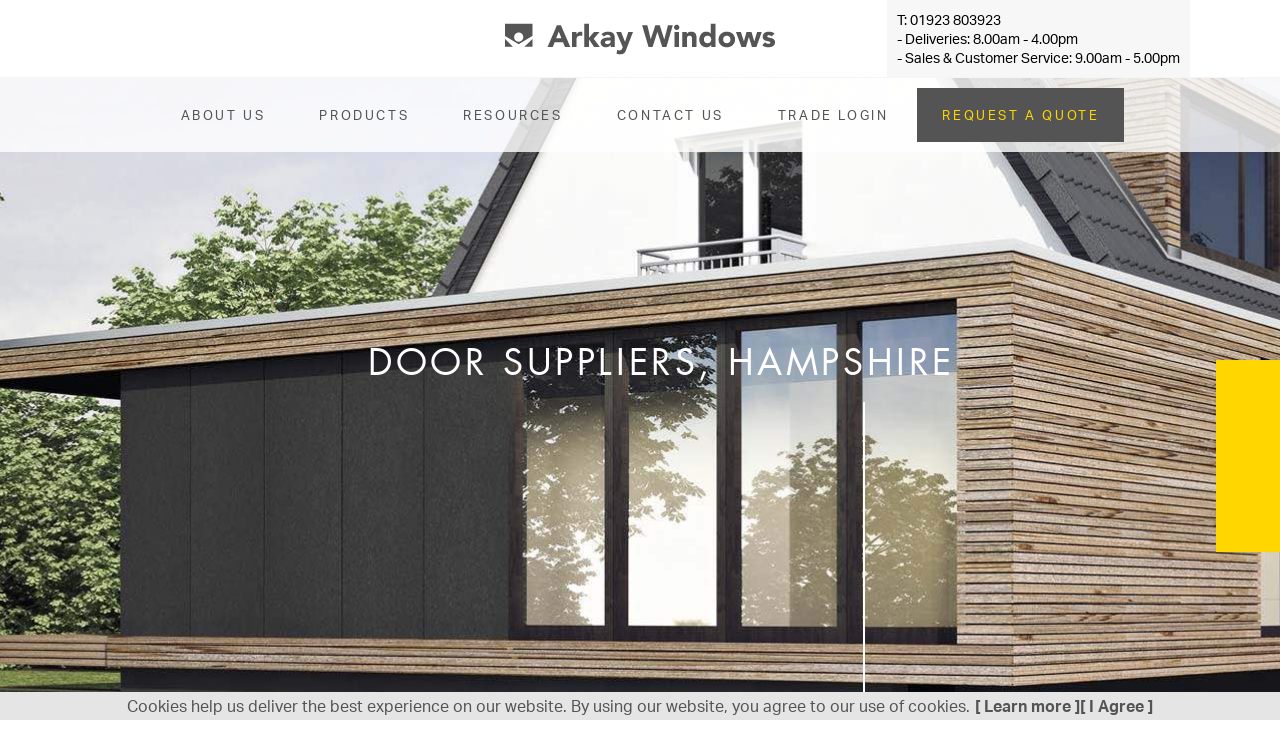

--- FILE ---
content_type: text/html; charset=UTF-8
request_url: https://www.arkaywindows.com/door-manufacturers-hampshire
body_size: 22852
content:
<!DOCTYPE html>
<html lang="en-GB" class="no-js no-svg">

<head>
	<meta name="google-site-verification" content="UPQIGeeOn66t2gSxhESihWzxumi21YESy4cUpkOV_SI" />
  <meta charset="UTF-8">
  <meta http-equiv="X-UA-Compatible" content="IE=edge">
  <meta name="viewport" content="width=device-width; initial-scale=1.0; maximum-scale=1.0; user-scalable=0;">
  <meta name="format-detection" content="telephone=no">
  <meta name="google-site-verification" content="T3B1IROYPwT-rMq_KoGtv-9xHdI31iyJY52wZY6Gyow" />
  <meta name="author" content="">
  <link rel="profile" href="http://gmpg.org/xfn/11">
  <link rel="preload stylesheet" href="https://cdn.jsdelivr.net/gh/fancyapps/fancybox@3.5.7/dist/jquery.fancybox.min.css" />
  <link rel="preload" as="image" href="https://www.arkaywindows.com/wp-content/uploads/2017/07/footer-logo.svg">
   <link rel="preload" as="image" href="/wp-content/uploads/2017/07/logo-grey.svg">
  <link rel="icon" href="https://www.arkaywindows.com/wp-content/uploads/2017/07/favicon.ico" />  <link rel="stylesheet" href="https://use.typekit.net/jaa7wmm.css">
  <!--<script src="https://use.typekit.net/psb3qcd.js"></script>
	<script>try{Typekit.load({ async: true });}catch(e){}</script>-->
	
	<!-- Google Tag Manager -->
<script>(function(w,d,s,l,i){w[l]=w[l]||[];w[l].push({'gtm.start':
new Date().getTime(),event:'gtm.js'});var f=d.getElementsByTagName(s)[0],
j=d.createElement(s),dl=l!='dataLayer'?'&l='+l:'';j.async=true;j.src=
'https://www.googletagmanager.com/gtm.js?id='+i+dl;f.parentNode.insertBefore(j,f);
})(window,document,'script','dataLayer','GTM-NPFVSB4Z');</script>
<!-- End Google Tag Manager —>
  <meta name="google-site-verification" content="1CNLRThzCWMmWrbWYOY_oP_wfTyD_cEfVetbh05y_aw" />
  <script>(function(html){html.className = html.className.replace(/\bno-js\b/,'js')})(document.documentElement);</script>

<style>
.icaal-contact-form .btn.btn-primary {
	background: #1f80c4;
	border-color: #1f80c4;
	color: #fff;
}

.icaal-contact-form .btn.btn-primary:hover {
	background: #1f6bae;
	border-color: #1f6bae;
}

.icaal-contact-form .btn.btn-primary-o {
	background: rgba(0, 0, 0, 0);
	border-color: #1f80c4;
	color: #1f80c4;
}

.icaal-contact-form .btn.btn-primary-o:hover {
	background: #1f80c4;
	color: #fff;
}
</style>
			<meta name='robots' content='index, follow, max-image-preview:large, max-snippet:-1, max-video-preview:-1' />

	<!-- This site is optimized with the Yoast SEO plugin v20.10 - https://yoast.com/wordpress/plugins/seo/ -->
	<title>Door Manufacturers Hampshire | Aluminium Door Prices</title>
	<meta name="description" content="We are accredited door manufacturers of AluK and Schüco aluminium products for homeowners in Hampshire. Get a free door supplier quote today!" />
	<link rel="canonical" href="https://www.arkaywindows.com/door-manufacturers-hampshire" />
	<meta property="og:locale" content="en_GB" />
	<meta property="og:type" content="article" />
	<meta property="og:title" content="Door Manufacturers Hampshire | Aluminium Door Prices" />
	<meta property="og:description" content="We are accredited door manufacturers of AluK and Schüco aluminium products for homeowners in Hampshire. Get a free door supplier quote today!" />
	<meta property="og:url" content="https://www.arkaywindows.com/door-manufacturers-hampshire" />
	<meta property="og:site_name" content="Arkay Windows" />
	<meta property="article:modified_time" content="2022-01-06T13:44:27+00:00" />
	<meta property="og:image" content="https://www.arkaywindows.com/wp-content/uploads/2021/11/door-manufacturers-and-suppliers-london.jpg" />
	<meta property="og:image:width" content="1900" />
	<meta property="og:image:height" content="1267" />
	<meta property="og:image:type" content="image/jpeg" />
	<meta name="twitter:card" content="summary_large_image" />
	<script type="application/ld+json" class="yoast-schema-graph">{"@context":"https://schema.org","@graph":[{"@type":"WebPage","@id":"https://www.arkaywindows.com/door-manufacturers-hampshire","url":"https://www.arkaywindows.com/door-manufacturers-hampshire","name":"Door Manufacturers Hampshire | Aluminium Door Prices","isPartOf":{"@id":"https://www.arkaywindows.com/#website"},"primaryImageOfPage":{"@id":"https://www.arkaywindows.com/door-manufacturers-hampshire#primaryimage"},"image":{"@id":"https://www.arkaywindows.com/door-manufacturers-hampshire#primaryimage"},"thumbnailUrl":"https://www.arkaywindows.com/wp-content/uploads/2021/11/door-manufacturers-and-suppliers-london.jpg","datePublished":"2022-01-06T13:22:29+00:00","dateModified":"2022-01-06T13:44:27+00:00","description":"We are accredited door manufacturers of AluK and Schüco aluminium products for homeowners in Hampshire. Get a free door supplier quote today!","breadcrumb":{"@id":"https://www.arkaywindows.com/door-manufacturers-hampshire#breadcrumb"},"inLanguage":"en-GB","potentialAction":[{"@type":"ReadAction","target":["https://www.arkaywindows.com/door-manufacturers-hampshire"]}]},{"@type":"ImageObject","inLanguage":"en-GB","@id":"https://www.arkaywindows.com/door-manufacturers-hampshire#primaryimage","url":"https://www.arkaywindows.com/wp-content/uploads/2021/11/door-manufacturers-and-suppliers-london.jpg","contentUrl":"https://www.arkaywindows.com/wp-content/uploads/2021/11/door-manufacturers-and-suppliers-london.jpg","width":1900,"height":1267,"caption":"door manufacturers and suppliers london"},{"@type":"BreadcrumbList","@id":"https://www.arkaywindows.com/door-manufacturers-hampshire#breadcrumb","itemListElement":[{"@type":"ListItem","position":1,"name":"Home","item":"https://www.arkaywindows.com/"},{"@type":"ListItem","position":2,"name":"Door Manufacturers Hampshire"}]},{"@type":"WebSite","@id":"https://www.arkaywindows.com/#website","url":"https://www.arkaywindows.com/","name":"Arkay Windows","description":"Aluminium Windows, Sliding and Bi Folding Doors","potentialAction":[{"@type":"SearchAction","target":{"@type":"EntryPoint","urlTemplate":"https://www.arkaywindows.com/?s={search_term_string}"},"query-input":"required name=search_term_string"}],"inLanguage":"en-GB"}]}</script>
	<!-- / Yoast SEO plugin. -->


<link rel='dns-prefetch' href='//oss.maxcdn.com' />
<link rel='dns-prefetch' href='//www.googletagmanager.com' />
<script type="text/javascript">
window._wpemojiSettings = {"baseUrl":"https:\/\/s.w.org\/images\/core\/emoji\/14.0.0\/72x72\/","ext":".png","svgUrl":"https:\/\/s.w.org\/images\/core\/emoji\/14.0.0\/svg\/","svgExt":".svg","source":{"concatemoji":"https:\/\/www.arkaywindows.com\/wp-includes\/js\/wp-emoji-release.min.js?ver=6.2.8"}};
/*! This file is auto-generated */
!function(e,a,t){var n,r,o,i=a.createElement("canvas"),p=i.getContext&&i.getContext("2d");function s(e,t){p.clearRect(0,0,i.width,i.height),p.fillText(e,0,0);e=i.toDataURL();return p.clearRect(0,0,i.width,i.height),p.fillText(t,0,0),e===i.toDataURL()}function c(e){var t=a.createElement("script");t.src=e,t.defer=t.type="text/javascript",a.getElementsByTagName("head")[0].appendChild(t)}for(o=Array("flag","emoji"),t.supports={everything:!0,everythingExceptFlag:!0},r=0;r<o.length;r++)t.supports[o[r]]=function(e){if(p&&p.fillText)switch(p.textBaseline="top",p.font="600 32px Arial",e){case"flag":return s("\ud83c\udff3\ufe0f\u200d\u26a7\ufe0f","\ud83c\udff3\ufe0f\u200b\u26a7\ufe0f")?!1:!s("\ud83c\uddfa\ud83c\uddf3","\ud83c\uddfa\u200b\ud83c\uddf3")&&!s("\ud83c\udff4\udb40\udc67\udb40\udc62\udb40\udc65\udb40\udc6e\udb40\udc67\udb40\udc7f","\ud83c\udff4\u200b\udb40\udc67\u200b\udb40\udc62\u200b\udb40\udc65\u200b\udb40\udc6e\u200b\udb40\udc67\u200b\udb40\udc7f");case"emoji":return!s("\ud83e\udef1\ud83c\udffb\u200d\ud83e\udef2\ud83c\udfff","\ud83e\udef1\ud83c\udffb\u200b\ud83e\udef2\ud83c\udfff")}return!1}(o[r]),t.supports.everything=t.supports.everything&&t.supports[o[r]],"flag"!==o[r]&&(t.supports.everythingExceptFlag=t.supports.everythingExceptFlag&&t.supports[o[r]]);t.supports.everythingExceptFlag=t.supports.everythingExceptFlag&&!t.supports.flag,t.DOMReady=!1,t.readyCallback=function(){t.DOMReady=!0},t.supports.everything||(n=function(){t.readyCallback()},a.addEventListener?(a.addEventListener("DOMContentLoaded",n,!1),e.addEventListener("load",n,!1)):(e.attachEvent("onload",n),a.attachEvent("onreadystatechange",function(){"complete"===a.readyState&&t.readyCallback()})),(e=t.source||{}).concatemoji?c(e.concatemoji):e.wpemoji&&e.twemoji&&(c(e.twemoji),c(e.wpemoji)))}(window,document,window._wpemojiSettings);
</script>
<style type="text/css">
img.wp-smiley,
img.emoji {
	display: inline !important;
	border: none !important;
	box-shadow: none !important;
	height: 1em !important;
	width: 1em !important;
	margin: 0 0.07em !important;
	vertical-align: -0.1em !important;
	background: none !important;
	padding: 0 !important;
}
</style>
	<link rel='stylesheet' id='structured-content-frontend-css' href='https://www.arkaywindows.com/wp-content/plugins/structured-content/dist/blocks.style.build.css?ver=1.6.2' type='text/css' media='all' />
<style id='global-styles-inline-css' type='text/css'>
body{--wp--preset--color--black: #000000;--wp--preset--color--cyan-bluish-gray: #abb8c3;--wp--preset--color--white: #ffffff;--wp--preset--color--pale-pink: #f78da7;--wp--preset--color--vivid-red: #cf2e2e;--wp--preset--color--luminous-vivid-orange: #ff6900;--wp--preset--color--luminous-vivid-amber: #fcb900;--wp--preset--color--light-green-cyan: #7bdcb5;--wp--preset--color--vivid-green-cyan: #00d084;--wp--preset--color--pale-cyan-blue: #8ed1fc;--wp--preset--color--vivid-cyan-blue: #0693e3;--wp--preset--color--vivid-purple: #9b51e0;--wp--preset--gradient--vivid-cyan-blue-to-vivid-purple: linear-gradient(135deg,rgba(6,147,227,1) 0%,rgb(155,81,224) 100%);--wp--preset--gradient--light-green-cyan-to-vivid-green-cyan: linear-gradient(135deg,rgb(122,220,180) 0%,rgb(0,208,130) 100%);--wp--preset--gradient--luminous-vivid-amber-to-luminous-vivid-orange: linear-gradient(135deg,rgba(252,185,0,1) 0%,rgba(255,105,0,1) 100%);--wp--preset--gradient--luminous-vivid-orange-to-vivid-red: linear-gradient(135deg,rgba(255,105,0,1) 0%,rgb(207,46,46) 100%);--wp--preset--gradient--very-light-gray-to-cyan-bluish-gray: linear-gradient(135deg,rgb(238,238,238) 0%,rgb(169,184,195) 100%);--wp--preset--gradient--cool-to-warm-spectrum: linear-gradient(135deg,rgb(74,234,220) 0%,rgb(151,120,209) 20%,rgb(207,42,186) 40%,rgb(238,44,130) 60%,rgb(251,105,98) 80%,rgb(254,248,76) 100%);--wp--preset--gradient--blush-light-purple: linear-gradient(135deg,rgb(255,206,236) 0%,rgb(152,150,240) 100%);--wp--preset--gradient--blush-bordeaux: linear-gradient(135deg,rgb(254,205,165) 0%,rgb(254,45,45) 50%,rgb(107,0,62) 100%);--wp--preset--gradient--luminous-dusk: linear-gradient(135deg,rgb(255,203,112) 0%,rgb(199,81,192) 50%,rgb(65,88,208) 100%);--wp--preset--gradient--pale-ocean: linear-gradient(135deg,rgb(255,245,203) 0%,rgb(182,227,212) 50%,rgb(51,167,181) 100%);--wp--preset--gradient--electric-grass: linear-gradient(135deg,rgb(202,248,128) 0%,rgb(113,206,126) 100%);--wp--preset--gradient--midnight: linear-gradient(135deg,rgb(2,3,129) 0%,rgb(40,116,252) 100%);--wp--preset--duotone--dark-grayscale: url('#wp-duotone-dark-grayscale');--wp--preset--duotone--grayscale: url('#wp-duotone-grayscale');--wp--preset--duotone--purple-yellow: url('#wp-duotone-purple-yellow');--wp--preset--duotone--blue-red: url('#wp-duotone-blue-red');--wp--preset--duotone--midnight: url('#wp-duotone-midnight');--wp--preset--duotone--magenta-yellow: url('#wp-duotone-magenta-yellow');--wp--preset--duotone--purple-green: url('#wp-duotone-purple-green');--wp--preset--duotone--blue-orange: url('#wp-duotone-blue-orange');--wp--preset--font-size--small: 13px;--wp--preset--font-size--medium: 20px;--wp--preset--font-size--large: 36px;--wp--preset--font-size--x-large: 42px;--wp--preset--spacing--20: 0.44rem;--wp--preset--spacing--30: 0.67rem;--wp--preset--spacing--40: 1rem;--wp--preset--spacing--50: 1.5rem;--wp--preset--spacing--60: 2.25rem;--wp--preset--spacing--70: 3.38rem;--wp--preset--spacing--80: 5.06rem;--wp--preset--shadow--natural: 6px 6px 9px rgba(0, 0, 0, 0.2);--wp--preset--shadow--deep: 12px 12px 50px rgba(0, 0, 0, 0.4);--wp--preset--shadow--sharp: 6px 6px 0px rgba(0, 0, 0, 0.2);--wp--preset--shadow--outlined: 6px 6px 0px -3px rgba(255, 255, 255, 1), 6px 6px rgba(0, 0, 0, 1);--wp--preset--shadow--crisp: 6px 6px 0px rgba(0, 0, 0, 1);}:where(.is-layout-flex){gap: 0.5em;}body .is-layout-flow > .alignleft{float: left;margin-inline-start: 0;margin-inline-end: 2em;}body .is-layout-flow > .alignright{float: right;margin-inline-start: 2em;margin-inline-end: 0;}body .is-layout-flow > .aligncenter{margin-left: auto !important;margin-right: auto !important;}body .is-layout-constrained > .alignleft{float: left;margin-inline-start: 0;margin-inline-end: 2em;}body .is-layout-constrained > .alignright{float: right;margin-inline-start: 2em;margin-inline-end: 0;}body .is-layout-constrained > .aligncenter{margin-left: auto !important;margin-right: auto !important;}body .is-layout-constrained > :where(:not(.alignleft):not(.alignright):not(.alignfull)){max-width: var(--wp--style--global--content-size);margin-left: auto !important;margin-right: auto !important;}body .is-layout-constrained > .alignwide{max-width: var(--wp--style--global--wide-size);}body .is-layout-flex{display: flex;}body .is-layout-flex{flex-wrap: wrap;align-items: center;}body .is-layout-flex > *{margin: 0;}:where(.wp-block-columns.is-layout-flex){gap: 2em;}.has-black-color{color: var(--wp--preset--color--black) !important;}.has-cyan-bluish-gray-color{color: var(--wp--preset--color--cyan-bluish-gray) !important;}.has-white-color{color: var(--wp--preset--color--white) !important;}.has-pale-pink-color{color: var(--wp--preset--color--pale-pink) !important;}.has-vivid-red-color{color: var(--wp--preset--color--vivid-red) !important;}.has-luminous-vivid-orange-color{color: var(--wp--preset--color--luminous-vivid-orange) !important;}.has-luminous-vivid-amber-color{color: var(--wp--preset--color--luminous-vivid-amber) !important;}.has-light-green-cyan-color{color: var(--wp--preset--color--light-green-cyan) !important;}.has-vivid-green-cyan-color{color: var(--wp--preset--color--vivid-green-cyan) !important;}.has-pale-cyan-blue-color{color: var(--wp--preset--color--pale-cyan-blue) !important;}.has-vivid-cyan-blue-color{color: var(--wp--preset--color--vivid-cyan-blue) !important;}.has-vivid-purple-color{color: var(--wp--preset--color--vivid-purple) !important;}.has-black-background-color{background-color: var(--wp--preset--color--black) !important;}.has-cyan-bluish-gray-background-color{background-color: var(--wp--preset--color--cyan-bluish-gray) !important;}.has-white-background-color{background-color: var(--wp--preset--color--white) !important;}.has-pale-pink-background-color{background-color: var(--wp--preset--color--pale-pink) !important;}.has-vivid-red-background-color{background-color: var(--wp--preset--color--vivid-red) !important;}.has-luminous-vivid-orange-background-color{background-color: var(--wp--preset--color--luminous-vivid-orange) !important;}.has-luminous-vivid-amber-background-color{background-color: var(--wp--preset--color--luminous-vivid-amber) !important;}.has-light-green-cyan-background-color{background-color: var(--wp--preset--color--light-green-cyan) !important;}.has-vivid-green-cyan-background-color{background-color: var(--wp--preset--color--vivid-green-cyan) !important;}.has-pale-cyan-blue-background-color{background-color: var(--wp--preset--color--pale-cyan-blue) !important;}.has-vivid-cyan-blue-background-color{background-color: var(--wp--preset--color--vivid-cyan-blue) !important;}.has-vivid-purple-background-color{background-color: var(--wp--preset--color--vivid-purple) !important;}.has-black-border-color{border-color: var(--wp--preset--color--black) !important;}.has-cyan-bluish-gray-border-color{border-color: var(--wp--preset--color--cyan-bluish-gray) !important;}.has-white-border-color{border-color: var(--wp--preset--color--white) !important;}.has-pale-pink-border-color{border-color: var(--wp--preset--color--pale-pink) !important;}.has-vivid-red-border-color{border-color: var(--wp--preset--color--vivid-red) !important;}.has-luminous-vivid-orange-border-color{border-color: var(--wp--preset--color--luminous-vivid-orange) !important;}.has-luminous-vivid-amber-border-color{border-color: var(--wp--preset--color--luminous-vivid-amber) !important;}.has-light-green-cyan-border-color{border-color: var(--wp--preset--color--light-green-cyan) !important;}.has-vivid-green-cyan-border-color{border-color: var(--wp--preset--color--vivid-green-cyan) !important;}.has-pale-cyan-blue-border-color{border-color: var(--wp--preset--color--pale-cyan-blue) !important;}.has-vivid-cyan-blue-border-color{border-color: var(--wp--preset--color--vivid-cyan-blue) !important;}.has-vivid-purple-border-color{border-color: var(--wp--preset--color--vivid-purple) !important;}.has-vivid-cyan-blue-to-vivid-purple-gradient-background{background: var(--wp--preset--gradient--vivid-cyan-blue-to-vivid-purple) !important;}.has-light-green-cyan-to-vivid-green-cyan-gradient-background{background: var(--wp--preset--gradient--light-green-cyan-to-vivid-green-cyan) !important;}.has-luminous-vivid-amber-to-luminous-vivid-orange-gradient-background{background: var(--wp--preset--gradient--luminous-vivid-amber-to-luminous-vivid-orange) !important;}.has-luminous-vivid-orange-to-vivid-red-gradient-background{background: var(--wp--preset--gradient--luminous-vivid-orange-to-vivid-red) !important;}.has-very-light-gray-to-cyan-bluish-gray-gradient-background{background: var(--wp--preset--gradient--very-light-gray-to-cyan-bluish-gray) !important;}.has-cool-to-warm-spectrum-gradient-background{background: var(--wp--preset--gradient--cool-to-warm-spectrum) !important;}.has-blush-light-purple-gradient-background{background: var(--wp--preset--gradient--blush-light-purple) !important;}.has-blush-bordeaux-gradient-background{background: var(--wp--preset--gradient--blush-bordeaux) !important;}.has-luminous-dusk-gradient-background{background: var(--wp--preset--gradient--luminous-dusk) !important;}.has-pale-ocean-gradient-background{background: var(--wp--preset--gradient--pale-ocean) !important;}.has-electric-grass-gradient-background{background: var(--wp--preset--gradient--electric-grass) !important;}.has-midnight-gradient-background{background: var(--wp--preset--gradient--midnight) !important;}.has-small-font-size{font-size: var(--wp--preset--font-size--small) !important;}.has-medium-font-size{font-size: var(--wp--preset--font-size--medium) !important;}.has-large-font-size{font-size: var(--wp--preset--font-size--large) !important;}.has-x-large-font-size{font-size: var(--wp--preset--font-size--x-large) !important;}
.wp-block-navigation a:where(:not(.wp-element-button)){color: inherit;}
:where(.wp-block-columns.is-layout-flex){gap: 2em;}
.wp-block-pullquote{font-size: 1.5em;line-height: 1.6;}
</style>
<link rel='preload stylesheet' id='arkaywindows-bootstrap-css' href='https://www.arkaywindows.com/wp-content/themes/arkaywindows/assets/css/bootstrap.min.css' type='text/css' media='all' />
<link rel='preload stylesheet' id='arkaywindows-font-awesome-css' href='https://www.arkaywindows.com/wp-content/themes/arkaywindows/assets/css/font-awesome.css' type='text/css' media='all' />
<link rel='preload stylesheet' id='arkaywindows-bootstrap-same-height-css' href='https://www.arkaywindows.com/wp-content/themes/arkaywindows/assets/css/bootstrap-same-height.css' type='text/css' media='all' />
<link rel='preload stylesheet' id='arkaywindows-owl.carousel-css' href='https://www.arkaywindows.com/wp-content/themes/arkaywindows/assets/css/owl.carousel.css' type='text/css' media='all' />
<link rel='preload stylesheet' id='arkaywindows-slick-css' href='https://www.arkaywindows.com/wp-content/themes/arkaywindows/assets/css/slick.css' type='text/css' media='all' />
<link rel='preload stylesheet' id='arkaywindows-slick-theme-css' href='https://www.arkaywindows.com/wp-content/themes/arkaywindows/assets/css/slick-theme.css' type='text/css' media='all' />
<link rel='preload stylesheet' id='arkaywindows-docs-css' href='https://www.arkaywindows.com/wp-content/themes/arkaywindows/assets/css/docs.css?ver=0.2' type='text/css' media='all' />
<link rel='preload stylesheet' id='arkaywindows-css3-css' href='https://www.arkaywindows.com/wp-content/themes/arkaywindows/assets/css/css3.css' type='text/css' media='all' />
<link rel='preload stylesheet' id='arkaywindows-aos-css' href='https://www.arkaywindows.com/wp-content/themes/arkaywindows/assets/css/aos.css' type='text/css' media='all' />
<link rel='preload stylesheet' id='arkaywindows-fancybox-css' href='https://www.arkaywindows.com/wp-content/themes/arkaywindows/assets/css/jquery.fancybox.min.css' type='text/css' media='all' />
<link rel='preload stylesheet' id='arkaywindows-style-css' href='https://www.arkaywindows.com/wp-content/themes/arkaywindows/style.css?ver=6.2.8' type='text/css' media='all' />
<!--[if lt IE 9]>
<link rel='stylesheet' id='arkaywindows-ie8-css' href='https://www.arkaywindows.com/wp-content/themes/arkaywindows/assets/css/ie8.css' type='text/css' media='all' />
<![endif]-->
<script type='text/javascript' src='https://www.arkaywindows.com/wp-includes/js/jquery/jquery.min.js?ver=3.6.4' id='jquery-core-js'></script>
<script type='text/javascript' src='https://www.arkaywindows.com/wp-includes/js/jquery/jquery-migrate.min.js?ver=3.4.0' id='jquery-migrate-js'></script>
<!--[if lt IE 9]>
<script type='text/javascript' src='https://oss.maxcdn.com/libs/html5shiv/3.7.0/html5shiv.js' id='arkaywindows-html5-js'></script>
<![endif]-->
<!--[if lt IE 9]>
<script type='text/javascript' src='https://oss.maxcdn.com/libs/respond.js/1.4.2/respond.min.js' id='arkaywindows-ie8-js'></script>
<![endif]-->
<link rel="https://api.w.org/" href="https://www.arkaywindows.com/wp-json/" /><link rel="alternate" type="application/json" href="https://www.arkaywindows.com/wp-json/wp/v2/pages/7571" /><link rel="EditURI" type="application/rsd+xml" title="RSD" href="https://www.arkaywindows.com/xmlrpc.php?rsd" />
<link rel="wlwmanifest" type="application/wlwmanifest+xml" href="https://www.arkaywindows.com/wp-includes/wlwmanifest.xml" />
<meta name="generator" content="WordPress 6.2.8" />
<link rel='shortlink' href='https://www.arkaywindows.com/?p=7571' />
<link rel="alternate" type="application/json+oembed" href="https://www.arkaywindows.com/wp-json/oembed/1.0/embed?url=https%3A%2F%2Fwww.arkaywindows.com%2Fdoor-manufacturers-hampshire" />
<link rel="alternate" type="text/xml+oembed" href="https://www.arkaywindows.com/wp-json/oembed/1.0/embed?url=https%3A%2F%2Fwww.arkaywindows.com%2Fdoor-manufacturers-hampshire&#038;format=xml" />
		<script type="text/javascript">
				(function(c,l,a,r,i,t,y){
					c[a]=c[a]||function(){(c[a].q=c[a].q||[]).push(arguments)};t=l.createElement(r);t.async=1;
					t.src="https://www.clarity.ms/tag/"+i+"?ref=wordpress";y=l.getElementsByTagName(r)[0];y.parentNode.insertBefore(t,y);
				})(window, document, "clarity", "script", "d8nmfd1c65");
		</script>
		<meta name="facebook-domain-verification" content="ml157cvhj2qhm2axldhrqnowiv2i6p" /><style type="text/css">.recentcomments a{display:inline !important;padding:0 !important;margin:0 !important;}</style>	<style id="twentyseventeen-custom-header-styles" type="text/css">
			.site-title a,
		.colors-dark .site-title a,
		.colors-custom .site-title a,
		body.has-header-image .site-title a,
		body.has-header-video .site-title a,
		body.has-header-image.colors-dark .site-title a,
		body.has-header-video.colors-dark .site-title a,
		body.has-header-image.colors-custom .site-title a,
		body.has-header-video.colors-custom .site-title a,
		.site-description,
		.colors-dark .site-description,
		.colors-custom .site-description,
		body.has-header-image .site-description,
		body.has-header-video .site-description,
		body.has-header-image.colors-dark .site-description,
		body.has-header-video.colors-dark .site-description,
		body.has-header-image.colors-custom .site-description,
		body.has-header-video.colors-custom .site-description {
			color: #5c845c;
		}
		</style>
			<style type="text/css" id="wp-custom-css">
			 li.btnquote a {
    color: #ffd600;
    background-color: #535453;
    border-color: #535453;
}
.icaal-contact-form .btn {
    border-radius: 0px;
    font-weight: normal;
    color: #ffd600;
    background-color: #535453;
}
div#home-cta-cont {
    display: none;
}
table.technicaldata-table tr {
    border-bottom: 1px solid #848484;
}
table.technicaldata-table tr td {
    padding: 10px;
}
table.technicaldata-table tr th {
    padding: 10px;
}
#faq .faq-block .faq-wrapper .inner-wrapper .faq-body * {
    font-size: 16px;
    line-height: 24px;
}
 @media (max-width:991px) {
	 .footer-cookies {
		 bottom: 8%;
}
}
.backto-list {
    margin-top: 30px;
}
.bnrcont {
    z-index: 9 !important;
}
		</style>
		  <meta name="msvalidate.01" content="C913021BC9E5CC017F5F33EF754E19C2" />
  <!-- Facebook Pixel Code -->
  <script>
    ! function(f, b, e, v, n, t, s) {
      if (f.fbq) return;
      n = f.fbq = function() {
        n.callMethod ?
          n.callMethod.apply(n, arguments) : n.queue.push(arguments)
      };
      if (!f._fbq) f._fbq = n;
      n.push = n;
      n.loaded = !0;
      n.version = '2.0';
      n.queue = [];
      t = b.createElement(e);
      t.async = !0;
      t.src = v;
      s = b.getElementsByTagName(e)[0];
      s.parentNode.insertBefore(t, s)
    }(window, document, 'script',
      'https://connect.facebook.net/en_US/fbevents.js');
    fbq('init', '168453847204248');
    fbq('track', 'PageView');
  </script>
  <noscript><img height="1" width="1" style="display:none" src="https://www.facebook.com/tr?id=168453847204248&ev=PageView&noscript=1" /></noscript>
  <!-- End Facebook Pixel Code -->

  <style>
    body[data-sector="homeowner"] .sector-trade:not(.sector-homeowner) {
      display: none !important;
    }

    body[data-sector="trade"] .sector-homeowner:not(.sector-trade) {
      display: none !important;
    }
  </style>

  <script type="application/ld+json">
    {
      "@context": "http://schema.org",
      "@type": "LocalBusiness",
      "image": "https://www.arkaywindows.com/wp-content/uploads/2018/09/footer-logo.jpg",
      "priceRange": "££-££££",
      "address": {
        "@type": "PostalAddress",
        "addressLocality": "Watford",
        "addressRegion": "London",
        "postalCode": "WD18 8UF",
        "streetAddress": "36-38 Caxton Way"
      },
      "description": "Arkay Windows is a market-leading double glazing supplier in Watford, London. We offer contemporary, slimline aluminium windows and doors, large front doors, uPVC windows & more.",
      "name": "Arkay Windows Ltd",
      "telephone": "01923803923",
      "openingHours": "Mo,Tu,We,Th,Fr 08:00-17:00",
      "geo": {
        "@type": "GeoCoordinates",
        "latitude": "51.620129",
        "longitude": "-0.4038945"
      },
      "sameAs": ["https://www.facebook.com/arkaywindows/",
        "https://twitter.com/arkay_windows",
        "https://www.linkedin.com/company/arkay-windows",
        "https://www.youtube.com/channel/UC61s5m7wVJv4pn7-bkOe-nQ"
      ]
    }
  </script>
  <!---Beginning of Temporary Announcement -->
  <!-- <div id="addidtional-banner-notification" style="z-index: 50; display: none!important;" class="banner-notification">
    <p style="color:#535453">Take a peek at our wide range of high-end alumninium and UPVC windows, doors and roof products in our <a href="https://www.arkaywindows.com/arkay-showroom" style="text-decoration: underline;">virtual showroom.</a> Or book an appointment to visit our Watford showroom, just <a href="mailto:sales@arkaywindows.com">email</a> us!
    <div class="close-wrap">
      <div class="close">
        <i class="fa fa-times"></i>
      </div>
    </div>
  </div>
  <style media="screen">
    .banner-notification {
      position: fixed;
      width: 100%;
      background: #FFD600;
      color: #fff;
      z-index: 200;
      text-align: center;
      padding: 1em 4em 2em;
      top: 128px;
    }

    @media screen and (max-width: 1200px) {
      .banner-notification {
        top: 55px;
      }
    }

    @media screen and (max-width: 768px) {
      #addidtional-banner-notification {
        display: none;
      }
    }

    .banner-notification p {
      font-size: .85em;
      line-height: 1.4;
      padding: 0;
      margin: 0;
      position: relative;
      z-index: 3;
    }

    .banner-notification .close-wrap {
      -webkit-transform: translateX(-50%);
      transform: translateX(-50%);
      position: absolute;
      left: 50%;
      background: #FFD600;
      ;
      width: 50px;
      height: 50px;
      border-radius: 100%;
      z-index: 2;
      bottom: -30px;
      top: auto;
      display: flex;
      justify-content: center;
      align-items: center;
      box-shadow: 0 0 5px rgba(0, 0, 0, .3)
    }

    @media(max-width: 890px) {

      .banner-notification {
        padding: 1em 1em 2em;
      }
    }

    @media(max-width: 568px) {

      .banner-notification {
        top: 55px
      }
    }
  </style>
  <script>
    (function($) {
      if (sessionStorage.getItem('additional-banner') === 'hiddenAddidtionalBanner') {
        $('.banner-notification').hide();
      }
      $('.banner-notification .close').click(function() {
        $('.banner-notification').hide();
        sessionStorage.setItem('additional-banner', 'hiddenAddidtionalBanner');
      });
    })(jQuery);
  </script> -->
  <!---END of Temporary Announcement -->



  <!-- ManyChat -->
<!--<script async src="//widget.manychat.com/1731437307172003.js"></script>-->
<script>
document.addEventListener('DOMContentLoaded', function () {
var links = document.getElementsByTagName("a");
var i;
for (i = 0; i < links.length; i++) {
if (location.hostname !== links[i].hostname) {
links[i].rel = "nofollow";
}
}
});
</script>

</head>

<body class="page-template page-template-location-page-template page-template-location-page-template-php page page-id-7571 group-blog has-header-image page-two-column colors-dark display_cookie">


  <!--      <div class="overlay overlay-sector active">
				<div class="overlay-item">
          <img src="/wp-content/uploads/2018/09/trade-installer.jpg" alt="Trade" width="100%" height="auto" />
          <div class="overlay-item-overlay"></div>
          <div class="overlay-item-content">
            <a class="btn btn-white" data-toggle="sector" data-sector="homeowner">Homeowner</a>
          </div>
        </div>
        <div class="overlay-item">
          <img src="/wp-content/uploads/2017/09/1.jpg" alt="Homeowner" width="100%" height="auto" />
          <div class="overlay-item-overlay"></div>
          <div class="overlay-item-content">
            <a href="/trade/" class="btn btn-white" data-toggle="sector" data-sector="trade">Trade</a>
          </div>
        </div>
    </div>
 -->
	
	
	<!-- Google Tag Manager (noscript) -->
<noscript><iframe src="https://www.googletagmanager.com/ns.html?id=GTM-NPFVSB4Z"
height="0" width="0" style="display:none;visibility:hidden"></iframe></noscript>
<!-- End Google Tag Manager (noscript) -->


    <div id="wrapper" class="">




    <!--     <header id="header" class="header header-white">
        <div class="container">
            <div class="logo">
                <a href="https://www.arkaywindows.com" title="Arkay Windows">
					<img src="https://www.arkaywindows.com/wp-content/uploads/2017/07/logo-white.svg" title="Arkay Windows" alt="Arkay Windows" class="white-logo"><img src="https://www.arkaywindows.com/wp-content/uploads/2017/07/logo-grey.svg" title="Arkay Windows" alt="Arkay Windows" class="gray-logo">                </a>
            </div>
            <div class="megamenu">
                <a href="javascript:void(0)" class="megamenu-btn"
                   title="Menu">Menu</a>
            </div>
			<div class="call"><a href="tel:01923803923" title="T: 01923 803923: Deliveries: 8am - 4pm  / Sales & Customer Service: 9am - 5pm" class="mobile-view"><em class="fa fa-phone"></em></a><div class="desktop-view">PH T: 01923 803923: Deliveries: 8am - 4pm  / Sales & Customer Service: 9am - 5pm</div></div>        </div>
		<nav id="nav" class="togglemenu"><div class="container"><div class="navbar-collapse"><ul id="menu-main-menu" class="nav navbar-nav"><li id="menu-item-4388" class="menu-item menu-item-type-custom menu-item-object-custom menu-item-has-children submenu menu-item-4388"><a href="https://www.arkaywindows.com/about-us">About Us</a>
<div class='dropdown-menu'><ul>
	<li id="menu-item-47" class="menu-item menu-item-type-post_type menu-item-object-page menu-item-47"><a title="About Us" href="https://www.arkaywindows.com/about-us">About Us</a></li>
	<li id="menu-item-4387" class="menu-item menu-item-type-post_type menu-item-object-page menu-item-4387"><a href="https://www.arkaywindows.com/arkay-showroom">Showroom</a></li>
	<li id="menu-item-4841" class="menu-item menu-item-type-post_type menu-item-object-page menu-item-4841"><a href="https://www.arkaywindows.com/vacancies">Vacancies</a></li>
</ul></div>
</li>
<li id="menu-item-48" class="product menu-item menu-item-type-custom menu-item-object-custom menu-item-has-children submenu menu-item-48"><a title="Products" href="#">Products</a>
<div class='dropdown-menu'><ul>
	<li id="menu-item-49" class="menu-item menu-item-type-taxonomy menu-item-object-product_category menu-item-49"><a title="Roofs" href="https://www.arkaywindows.com/product_category/roofs">Roofs</a></li>
	<li id="menu-item-50" class="menu-item menu-item-type-taxonomy menu-item-object-product_category menu-item-50"><a title="Doors" href="https://www.arkaywindows.com/product_category/doors">Doors</a></li>
	<li id="menu-item-51" class="menu-item menu-item-type-taxonomy menu-item-object-product_category menu-item-51"><a title="Windows" href="https://www.arkaywindows.com/product_category/windows">Windows</a></li>
</ul></div>
</li>
<li id="menu-item-1991" class="menu-item menu-item-type-custom menu-item-object-custom menu-item-has-children submenu menu-item-1991"><a href="#">Resources</a>
<div class='dropdown-menu'><ul>
	<li id="menu-item-8957" class="menu-item menu-item-type-post_type menu-item-object-page menu-item-8957"><a href="https://www.arkaywindows.com/faq">FAQ</a></li>
	<li id="menu-item-1845" class="menu-item menu-item-type-post_type menu-item-object-page menu-item-1845"><a href="https://www.arkaywindows.com/video">Video</a></li>
	<li id="menu-item-55" class="menu-item menu-item-type-post_type menu-item-object-page menu-item-55"><a title="Resources" href="https://www.arkaywindows.com/resources">Technical Documents</a></li>
	<li id="menu-item-515" class="blog menu-item menu-item-type-post_type menu-item-object-page menu-item-515"><a title="Blog" href="https://www.arkaywindows.com/blog">Blog</a></li>
	<li id="menu-item-7527" class="menu-item menu-item-type-custom menu-item-object-custom menu-item-7527"><a href="/case-studies">Case Studies</a></li>
</ul></div>
</li>
<li id="menu-item-57" class="menu-item menu-item-type-post_type menu-item-object-page menu-item-57"><a title="Contact Us" href="https://www.arkaywindows.com/contact-us">Contact Us</a></li>
<li id="menu-item-3147" class="menu-item menu-item-type-post_type menu-item-object-page menu-item-has-children submenu menu-item-3147"><a href="https://www.arkaywindows.com/media-centre">Trade Login</a>
<div class='dropdown-menu'><ul>
	<li id="menu-item-6193" class="menu-item menu-item-type-post_type menu-item-object-page menu-item-6193"><a href="https://www.arkaywindows.com/join-our-network">Join Our Partner Network</a></li>
</ul></div>
</li>
<li id="menu-item-1598" class="btnquote menu-item menu-item-type-post_type menu-item-object-page menu-item-1598"><a href="https://www.arkaywindows.com/request-a-quote">Request a Quote</a></li>
</ul></div></div></nav>    </header> -->






    <header id="header" class="new-header-menu">
      <div class="top-nav">
        <div class="container">
          <div class="row d-flex align-items-center">
            <div class="col-xs-4">
              <!-- <a href="mailto:sales@arkaywindows.com">sales@arkaywindows.com</a> -->
            </div>
            <div class="col-xs-4 text-center d-flex justify-content-center">
              <a href="https://www.arkaywindows.com" style="position: relative;">
                <img class="big-logo" src="/wp-content/uploads/2017/07/logo-grey.svg" width="270" height="54" alt="Arkay Windows" />
                <img class="smal-logo" src="/wp-content/uploads/2019/05/arkaylogo.png" width="48" height="40" alt="Arkay Windows" />
              </a>
            </div>
            <div class="col-xs-4 d-flex justify-content-end">
                                          <a class="phone-nav hide-1200" style="background-color: #f7f7f7 !important; color: #000000 !important;" href="tel:01923 803 923"><span><small>T: 01923 803923</span> <br>- Deliveries: 8.00am - 4.00pm <br>- Sales & Customer Service: 9.00am - 5.00pm</small></a>
              <a class="phone-nav-icon" href="tel:01923 803 923"><i class="fa fa-phone"></i></a>
            </div>
          </div>
        </div>
      </div>

      <div id="main-nav" class="text-center p-y-1">
        <div class="container">
          <div class="row">
            <div class="col-xs-12">
              <div class="navbar-collapse"><ul id="menu-main-menu-1" class="nav navbar-nav"><li class="menu-item menu-item-type-custom menu-item-object-custom menu-item-has-children submenu menu-item-4388"><a href="https://www.arkaywindows.com/about-us">About Us</a>
<div class='dropdown-menu'><ul>
	<li class="menu-item menu-item-type-post_type menu-item-object-page menu-item-47"><a title="About Us" href="https://www.arkaywindows.com/about-us">About Us</a></li>
	<li class="menu-item menu-item-type-post_type menu-item-object-page menu-item-4387"><a href="https://www.arkaywindows.com/arkay-showroom">Showroom</a></li>
	<li class="menu-item menu-item-type-post_type menu-item-object-page menu-item-4841"><a href="https://www.arkaywindows.com/vacancies">Vacancies</a></li>
</ul></div>
</li>
<li class="product menu-item menu-item-type-custom menu-item-object-custom menu-item-has-children submenu menu-item-48"><a title="Products" href="#">Products</a>
<div class='dropdown-menu'><ul>
	<li class="menu-item menu-item-type-taxonomy menu-item-object-product_category menu-item-49"><a title="Roofs" href="https://www.arkaywindows.com/product_category/roofs">Roofs</a></li>
	<li class="menu-item menu-item-type-taxonomy menu-item-object-product_category menu-item-50"><a title="Doors" href="https://www.arkaywindows.com/product_category/doors">Doors</a></li>
	<li class="menu-item menu-item-type-taxonomy menu-item-object-product_category menu-item-51"><a title="Windows" href="https://www.arkaywindows.com/product_category/windows">Windows</a></li>
</ul></div>
</li>
<li class="menu-item menu-item-type-custom menu-item-object-custom menu-item-has-children submenu menu-item-1991"><a href="#">Resources</a>
<div class='dropdown-menu'><ul>
	<li class="menu-item menu-item-type-post_type menu-item-object-page menu-item-8957"><a href="https://www.arkaywindows.com/faq">FAQ</a></li>
	<li class="menu-item menu-item-type-post_type menu-item-object-page menu-item-1845"><a href="https://www.arkaywindows.com/video">Video</a></li>
	<li class="menu-item menu-item-type-post_type menu-item-object-page menu-item-55"><a title="Resources" href="https://www.arkaywindows.com/resources">Technical Documents</a></li>
	<li class="blog menu-item menu-item-type-post_type menu-item-object-page menu-item-515"><a title="Blog" href="https://www.arkaywindows.com/blog">Blog</a></li>
	<li class="menu-item menu-item-type-custom menu-item-object-custom menu-item-7527"><a href="/case-studies">Case Studies</a></li>
</ul></div>
</li>
<li class="menu-item menu-item-type-post_type menu-item-object-page menu-item-57"><a title="Contact Us" href="https://www.arkaywindows.com/contact-us">Contact Us</a></li>
<li class="menu-item menu-item-type-post_type menu-item-object-page menu-item-has-children submenu menu-item-3147"><a href="https://www.arkaywindows.com/media-centre">Trade Login</a>
<div class='dropdown-menu'><ul>
	<li class="menu-item menu-item-type-post_type menu-item-object-page menu-item-6193"><a href="https://www.arkaywindows.com/join-our-network">Join Our Partner Network</a></li>
</ul></div>
</li>
<li class="btnquote menu-item menu-item-type-post_type menu-item-object-page menu-item-1598"><a href="https://www.arkaywindows.com/request-a-quote">Request a Quote</a></li>
</ul></div>            </div>
          </div>
        </div>
      </div>

    </header>
    <div class="btn-floating">
      <a class="btn-primary">
        <div class="burger"></div>
      </a>
    </div>
    <div class="offcanvas" style="z-index: 51;">
      <div class="text-center">

        <ul id="menu-main-menu-2" class="nav-mobile"><li class="menu-item menu-item-type-custom menu-item-object-custom menu-item-has-children submenu menu-item-4388"><a href="https://www.arkaywindows.com/about-us">About Us</a>
<ul class="sub-menu">
	<li class="menu-item menu-item-type-post_type menu-item-object-page menu-item-47"><a title="About Us" href="https://www.arkaywindows.com/about-us">About Us</a></li>
	<li class="menu-item menu-item-type-post_type menu-item-object-page menu-item-4387"><a href="https://www.arkaywindows.com/arkay-showroom">Showroom</a></li>
	<li class="menu-item menu-item-type-post_type menu-item-object-page menu-item-4841"><a href="https://www.arkaywindows.com/vacancies">Vacancies</a></li>
</ul>
</li>
<li class="product menu-item menu-item-type-custom menu-item-object-custom menu-item-has-children submenu menu-item-48"><a title="Products" href="#">Products</a>
<ul class="sub-menu">
	<li class="menu-item menu-item-type-taxonomy menu-item-object-product_category menu-item-49"><a title="Roofs" href="https://www.arkaywindows.com/product_category/roofs">Roofs</a></li>
	<li class="menu-item menu-item-type-taxonomy menu-item-object-product_category menu-item-50"><a title="Doors" href="https://www.arkaywindows.com/product_category/doors">Doors</a></li>
	<li class="menu-item menu-item-type-taxonomy menu-item-object-product_category menu-item-51"><a title="Windows" href="https://www.arkaywindows.com/product_category/windows">Windows</a></li>
</ul>
</li>
<li class="menu-item menu-item-type-custom menu-item-object-custom menu-item-has-children submenu menu-item-1991"><a href="#">Resources</a>
<ul class="sub-menu">
	<li class="menu-item menu-item-type-post_type menu-item-object-page menu-item-8957"><a href="https://www.arkaywindows.com/faq">FAQ</a></li>
	<li class="menu-item menu-item-type-post_type menu-item-object-page menu-item-1845"><a href="https://www.arkaywindows.com/video">Video</a></li>
	<li class="menu-item menu-item-type-post_type menu-item-object-page menu-item-55"><a title="Resources" href="https://www.arkaywindows.com/resources">Technical Documents</a></li>
	<li class="blog menu-item menu-item-type-post_type menu-item-object-page menu-item-515"><a title="Blog" href="https://www.arkaywindows.com/blog">Blog</a></li>
	<li class="menu-item menu-item-type-custom menu-item-object-custom menu-item-7527"><a href="/case-studies">Case Studies</a></li>
</ul>
</li>
<li class="menu-item menu-item-type-post_type menu-item-object-page menu-item-57"><a title="Contact Us" href="https://www.arkaywindows.com/contact-us">Contact Us</a></li>
<li class="menu-item menu-item-type-post_type menu-item-object-page menu-item-has-children submenu menu-item-3147"><a href="https://www.arkaywindows.com/media-centre">Trade Login</a>
<ul class="sub-menu">
	<li class="menu-item menu-item-type-post_type menu-item-object-page menu-item-6193"><a href="https://www.arkaywindows.com/join-our-network">Join Our Partner Network</a></li>
</ul>
</li>
<li class="btnquote menu-item menu-item-type-post_type menu-item-object-page menu-item-1598"><a href="https://www.arkaywindows.com/request-a-quote">Request a Quote</a></li>
</ul>      </div>
    </div>



    <!-- old-header below -->


    <!-- <header id="header" class="new-header header header-white">
        <div class="container" id="new-header-container">
            <div class="logo">
                <a href="https://www.arkaywindows.com" title="Arkay Windows">
          <img src="https://www.arkaywindows.com/wp-content/uploads/2017/07/logo-white.svg" title="Arkay Windows" alt="Arkay Windows" class="white-logo hidden-on-mobile"><img src="/wp-content/uploads/2019/04/logo-white.png" class="mobile-logo-small white-logo" title="Arkay Windows" alt="Windows"><img src="https://www.arkaywindows.com/wp-content/uploads/2017/07/logo-grey.svg" title="Arkay Windows" alt="Arkay Windows" class="gray-logo hidden-on-mobile">
              <img src="/wp-content/uploads/2019/04/arkaylogo.png" class="mobile-logo-small gray-logo" title="Arkay Windows" alt="Windows">                </a>
            </div>
            <div class="megamenu">
                <a id="mega-desktop" href="javascript:void(0)" class="megamenu-btn"
                   title="Menu">Menu</a>

                     <a id="mega-mobile" href="javascript:void(0)" class="megamenu-btn" title="Menu">
                    <div id="nav-icon4">
                      <span></span>
                      <span></span>
                      <span></span>
                    </div>
                    </a>
            </div>
      <div class="call"><a href="tel:01923803923" title="T: 01923 803923: Deliveries: 8am - 4pm  / Sales & Customer Service: 9am - 5pm" class="mobile-view"><em class="fa fa-phone" style="font-size: 2.4em"></em></a><div class="desktop-view">PH T: 01923 803923: Deliveries: 8am - 4pm  / Sales & Customer Service: 9am - 5pm</div></div>        </div>
    <nav id="nav" class="togglemenu"><div class="container"><div class="navbar-collapse"><ul id="menu-main-menu-3" class="nav navbar-nav"><li class="menu-item menu-item-type-custom menu-item-object-custom menu-item-has-children submenu menu-item-4388"><a href="https://www.arkaywindows.com/about-us">About Us</a>
<div class='dropdown-menu'><ul>
	<li class="menu-item menu-item-type-post_type menu-item-object-page menu-item-47"><a title="About Us" href="https://www.arkaywindows.com/about-us">About Us</a></li>
	<li class="menu-item menu-item-type-post_type menu-item-object-page menu-item-4387"><a href="https://www.arkaywindows.com/arkay-showroom">Showroom</a></li>
	<li class="menu-item menu-item-type-post_type menu-item-object-page menu-item-4841"><a href="https://www.arkaywindows.com/vacancies">Vacancies</a></li>
</ul></div>
</li>
<li class="product menu-item menu-item-type-custom menu-item-object-custom menu-item-has-children submenu menu-item-48"><a title="Products" href="#">Products</a>
<div class='dropdown-menu'><ul>
	<li class="menu-item menu-item-type-taxonomy menu-item-object-product_category menu-item-49"><a title="Roofs" href="https://www.arkaywindows.com/product_category/roofs">Roofs</a></li>
	<li class="menu-item menu-item-type-taxonomy menu-item-object-product_category menu-item-50"><a title="Doors" href="https://www.arkaywindows.com/product_category/doors">Doors</a></li>
	<li class="menu-item menu-item-type-taxonomy menu-item-object-product_category menu-item-51"><a title="Windows" href="https://www.arkaywindows.com/product_category/windows">Windows</a></li>
</ul></div>
</li>
<li class="menu-item menu-item-type-custom menu-item-object-custom menu-item-has-children submenu menu-item-1991"><a href="#">Resources</a>
<div class='dropdown-menu'><ul>
	<li class="menu-item menu-item-type-post_type menu-item-object-page menu-item-8957"><a href="https://www.arkaywindows.com/faq">FAQ</a></li>
	<li class="menu-item menu-item-type-post_type menu-item-object-page menu-item-1845"><a href="https://www.arkaywindows.com/video">Video</a></li>
	<li class="menu-item menu-item-type-post_type menu-item-object-page menu-item-55"><a title="Resources" href="https://www.arkaywindows.com/resources">Technical Documents</a></li>
	<li class="blog menu-item menu-item-type-post_type menu-item-object-page menu-item-515"><a title="Blog" href="https://www.arkaywindows.com/blog">Blog</a></li>
	<li class="menu-item menu-item-type-custom menu-item-object-custom menu-item-7527"><a href="/case-studies">Case Studies</a></li>
</ul></div>
</li>
<li class="menu-item menu-item-type-post_type menu-item-object-page menu-item-57"><a title="Contact Us" href="https://www.arkaywindows.com/contact-us">Contact Us</a></li>
<li class="menu-item menu-item-type-post_type menu-item-object-page menu-item-has-children submenu menu-item-3147"><a href="https://www.arkaywindows.com/media-centre">Trade Login</a>
<div class='dropdown-menu'><ul>
	<li class="menu-item menu-item-type-post_type menu-item-object-page menu-item-6193"><a href="https://www.arkaywindows.com/join-our-network">Join Our Partner Network</a></li>
</ul></div>
</li>
<li class="btnquote menu-item menu-item-type-post_type menu-item-object-page menu-item-1598"><a href="https://www.arkaywindows.com/request-a-quote">Request a Quote</a></li>
</ul></div></div></nav>    </header> -->
	  <!-- Google tag (gtag.js) -->
<script async src="https://www.googletagmanager.com/gtag/js?id=AW-16625242364">
</script>
<script>
  window.dataLayer = window.dataLayer || [];
  function gtag(){dataLayer.push(arguments);}
  gtag('js', new Date());

  gtag('config', 'AW-16625242364');
</script>

<div id="content">


<div class="banner" style="background-image:url(https://www.arkaywindows.com/wp-content/uploads/2021/10/cheap-door-suppliers-kent.jpg);"><div class="banner-titlerow"><div class="container"><div class="banner-title">Door Suppliers, Hampshire</div></div></div><div class="banner-titleline"><div class="container"><div id="banner" class="box"></div></div></div></div><div id="home-cta-cont">
	<div class="container">
		<a href="/request-a-quote" title="MORE ABOUT US" class="btn btn-default request-quote-button">Request a Quote</a>
		<a href="/showroom-virtual-reality-tour" title="MORE ABOUT US" class="btn btn-default take-a-vr-tour">Visit Virtual Showroom</a>
	</div>
</div>

<section class="horizon-block"><div class="container"><div class="heading-large"><h1>Door Manufacturers, Hampshire</h1><div class="about-right"><h2>Hampshire</h2></div></div><h3>Arkay Windows are a trust door manufacturer in Hampshire areas. We offer a range of aluminium doors across leading suppliers with high-quality design and practicality.</h3><div style="padding-top:35px; border-top: 1px solid #dcdcdc; "><p> There is a range of customisations and styles to choose from throughout our products. You can create a completely bespoke aluminium door that is perfectly suited to your home, whether that's a traditional or contemporary styled property. To see more of our extensive collection of aluminium doors, follow the page below. Or, if you want to branch out, why not discover five reasons why you should choose Arkay as your aluminium door manufacturer? Contact our team of specialists today!</p></div></div></section>

		

<section class="flex_content_wrap product_header_image row-1 ">
<div class="right force_long_lines">

	
		<div class="content_text_image" style="background-image: url('https://www.arkaywindows.com/wp-content/uploads/2021/11/aluminium-door-suppliers-Lodnon.jpg');">
			<div class="overlay" data-aos="fade" data-aos-duration="1500"></div>

			<div class="image_content_wrap">

				<div class="header_content" style="width:100%;">
					<span class="white-line"></span>
					<span class="title" style="line-height:1em;">Trusted Aluminium Door Manufacturers In Hampshire</span>
					<span class="mobile-directions">Click To Learn More</span>
				</div>

				<div class="main_content" style="padding-top:5rem;" data-aos="fade" data-aos-duration="1500"><p>At Arkay Windows, we provide our customers with double glazed aluminium products. As door manufacturers to homeowners across Hampshire and its surrounding areas, we have been in the industry for over four decades! We ensure that we only work with the very best door manufacturers, such as Schüco and AluK so that we provide our customers with high-quality performance doors.</p>
<p>Arkay has 40 years of experience as door manufacturers in the home improvement industry. Throughout this vast amount of time, we have accumulated a range of accreditations, including being a member of the British Fenestration Rating Council, The Council for Aluminium in Building, and FENSA.</p>
<p>Our range of aluminium doors is one of the most versatile to all Hampshire homeowners. We have a solution suited to all needs and requirements, ranging from traditional designs to modern ones. All the aluminium doors that we manufacture can be bespoke to you and customised to your property – so you never have to settle for a standardised style. Please take a look at our aluminium product range today to complement your property&#8217;s current style and build.</p>
</div>

				
				<div style="clear:both;"></div>
			</div>
			<div style="clear:both;"></div>

		</div>

	
</div>
</section><section class="flex_content_wrap video_new row-2 ">
<div class="container" style="padding: 4rem 0;" ><div class="product-cblock-title"><div class="row"><div class="col-md-8 col-sm-8"><h4>WATCH OUR VIDEOS</h4></div><div class="col-md-4 col-sm-4"><div class="product-cblock-btn"><a class="btn btn-default" href="/video">View All</a></div></div></div></div><div class="product-cblock-detail"><div class="row"><div class="col-sm-12"><p>Discover How Arkay Is The Ideal Aluminium Door Manufacturer and Supplier For You!</p></div><div class="col-sm-12"><div class="embed-responsive embed-responsive-16by9"><iframe width="100%" height="auto" src="https://www.youtube.com/embed/_HijsMZIWyM" frameborder="0" allowfullscreen="allowfullscreen"><span data-mce-type="bookmark" style="display: inline-block; width: 0px; overflow: hidden; line-height: 0;" class="mce_SELRES_start"></span></iframe></div></div></div></div></div></section><section class="flex_content_wrap product_header_image row-3 ">
<div class="left force_long_lines">

	
		<div class="content_text_image" style="background-image: url('https://www.arkaywindows.com/wp-content/uploads/2021/11/door-suppliers-london.jpg');">
			<div class="overlay" data-aos="fade" data-aos-duration="1500"></div>

			<div class="image_content_wrap">

				<div class="header_content" style="width:100%;">
					<span class="white-line"></span>
					<span class="title" style="line-height:1em;">Aluminium Door Manufacturers </span>
					<span class="mobile-directions">Click To Learn More</span>
				</div>

				<div class="main_content" style="padding-top:5rem;" data-aos="fade" data-aos-duration="1500"><p>As a leading door manufacturer of aesthetic aluminium profiles, we use traditional production and modern technology to provide you with well-constructed and high performing doors that are durable and long lasting. You can trust us to make sure that your doors are designed and constructed carefully to bring your Hampshire entrances to life.</p>
<p>Additionally, we manufacture a range of slimline aluminium doors with ultra-slim sightlines. This includes the InfiniGLIDE3 and InfiniGLIDE6, the EdgeGLIDE and the UniFold bifold doors. Due to our products being so affordable and bespoke, we are known as one of the best door manufacturing productions in our industry, so explore our range of products today!</p>
<p>&nbsp;</p>
</div>

				
				<div style="clear:both;"></div>
			</div>
			<div style="clear:both;"></div>

		</div>

	
</div>
</section><section class="flex_content_wrap quoting_engine row-4 ">
<style>
  .icaal__lead-generation-form { box-shadow: 0 2px 2px 0 rgba(0,0,0,0.16), 0 0 0 1px rgba(0,0,0,0.08); }
  .panel-header { padding: 0.5rem; text-align: center; background-color: #333333; border-bottom: 1px solid #5a5a5a; }
  .panel-body { padding: 1rem; }
  .icaal__lead-generation-form .pane:not(.active) { display: none; }
  .icaal__lead-generation-form-check-list { padding-left: 0.5rem; list-style: none }
  .icaal__lead-generation-form-check-list li::before { content: '✓'; margin-right: 0.5rem; color:#5cb85c; }
  .pane-submit {
    cursor: pointer;
    transition: all ease 200ms;
    position: relative;
    background-size: cover !important;
    background-position: center center !important;
    background-repeat: no-repeat !important;
    border-radius: 2px;
    overflow: hidden;
  }
  .pane-submit:hover {
    background-color: #fafafa;
    box-shadow: 0 2px 2px 0 rgba(0,0,0,0.16), 0 0 0 1px rgba(0,0,0,0.08);
  }
  .pane-submit:after {
    content: "";
    padding-bottom: 75%;
    display: block;
  }
  .btn-primary-o { background-color: transparent; }
  .btn-sm {
    font-size: 1.25rem;
    padding: 0.75rem 1.25rem;
  }
  .btn-block { display: block; width: 100%; }
  .text-xs-center { text-align: center; }
  h5.m-b-1 { margin-top: 0; }
  @media (max-width: 992px) {
    h5.m-b-1 { margin-bottom: 0 !important; }
  }
  .m-b-1 { margin-bottom: 1rem; }
  .m-x-auto { margin-left: auto; margin-right: auto; }
  .p-a-1 { padding: 1rem; }
  .p-y-1 { padding-top: 1rem; padding-bottom: 1rem; }
  .p-y-2 { padding-top: 2rem; padding-bottom: 2rem; }
  .pos-bottom {
    position: absolute;
    left: 0;
    bottom: 0;
    width: 100%;
    text-align: center;
    background: rgba(0,0,0,0.4);
  }
  .pos-bottom h5 {
    color: #fff;
  }
</style>

	<section style="padding-top:40px;">
		<div class="container">
			<div class="" style="border-bottom:1px solid #dcdcdc">
				<h4 style="font-size:46px">Online Quote</h4>
			</div>
		</div>
	</section>
	<div class="container" style="padding-bottom:40px;">
		<form class="icaal__lead-generation-form" method="post">
			<div class="pane active panel panel-default text-center">
			  <div class="panel-heading">Choose Your Product</div>
			  <div class="panel-body">
			    <div class="row">
            <div class="col-xs-6 col-md-4">
              <div class="pane-submit m-b-1" data-name="category" data-value="Windows" style="background: url('/wp-content/uploads/2017/07/product-banner-windows.jpg');">
                <div class="p-y-1 pos-bottom">
                  <h5 class="m-b-1">Windows</h5>
                  <button type="button" class="btn btn-sm btn-white-o hidden-md-down">Select</button>
                </div>
              </div>
            </div>
            <div class="col-xs-6 col-md-4">
              <div class="pane-submit m-b-1" data-name="category" data-value="Doors" data-pane="2"  style="background: url('/wp-content/uploads/2017/07/product-banner-doors.jpg');">
                <div class="p-y-1 pos-bottom">
                  <h5 class="m-b-1">Doors</h5>
                  <button type="button" class="btn btn-sm btn-white-o hidden-md-down">Select</button>
                </div>
              </div>
            </div>
            <div class="col-xs-6 col-md-4">
              <div class="pane-submit m-b-1" data-name="category" data-value="Roofs" data-pane="3" style="background: url('/wp-content/uploads/2017/07/product-banner-roof.jpg');">
                <div class="p-y-1 pos-bottom">
                  <h5 class="m-b-1">Roofs</h5>
                  <button type="button" class="btn btn-sm btn-white-o hidden-md-down">Select</button>
                </div>
              </div>
            </div>
			    </div>
			  </div>
			</div>

			<div class="pane panel panel-default text-center">
			  <div class="panel-heading">Choose Window Style</div>
			  <div class="panel-body">
			    <div class="row">
            <div class="col-xs-6 col-md-4">
              <div class="pane-submit m-b-1" data-name="product" data-value="uPVC Vertical Slider" data-pane="4" style="background: url('/wp-content/uploads/2017/09/th-1.jpg');">
                <div class="p-y-1 pos-bottom">
                  <h5 class="m-b-1">uPVC Vertical Slider</h5>
                  <button type="button" class="btn btn-sm btn-white-o hidden-md-down">Select</button>
                </div>
              </div>
            </div>
            <div class="col-xs-6 col-md-4">
              <div class="pane-submit m-b-1" data-name="product" data-value="uPVC Windows" data-pane="4" style="background: url('/wp-content/uploads/2017/09/th.jpg');">
                <div class="p-y-1 pos-bottom">
                  <h5 class="m-b-1">uPVC Windows</h5>
                  <button type="button" class="btn btn-sm btn-white-o hidden-md-down">Select</button>
                </div>
              </div>
            </div>
            <div class="col-xs-6 col-md-4">
              <div class="pane-submit m-b-1" data-name="product" data-value="Warmcore" data-pane="4" style="background: url('/wp-content/uploads/2017/08/thumbWarmcore_hero.jpg');">
                <div class="p-y-1 pos-bottom">
                  <h5 class="m-b-1">Warmcore</h5>
                  <button type="button" class="btn btn-sm btn-white-o hidden-md-down">Select</button>
                </div>
              </div>
            </div>
            <div class="col-xs-6 col-md-4">
              <div class="pane-submit m-b-1" data-name="product" data-value="SCHÜCO AWS 70 SC" data-pane="4" style="background: url('/wp-content/uploads/2017/08/thumbAWS-70-SC_hero.jpg');">
                <div class="p-y-1 pos-bottom">
                  <h5 class="m-b-1">SCHÜCO AWS 70 SC</h5>
                  <button type="button" class="btn btn-sm btn-white-o hidden-md-down">Select</button>
                </div>
              </div>
            </div>
            <div class="col-xs-6 col-md-4">
              <div class="pane-submit m-b-1" data-name="product" data-value="SCHÜCO AWS 70 HI" data-pane="4" style="background: url('/wp-content/uploads/2017/08/thumbAWS-70-HI_hero.jpg');">
                <div class="p-y-1 pos-bottom">
                  <h5 class="m-b-1">SCHÜCO AWS 70 HI</h5>
                  <button type="button" class="btn btn-sm btn-white-o hidden-md-down">Select</button>
                </div>
              </div>
            </div>
            <div class="col-xs-6 col-md-4">
              <div class="pane-submit m-b-1" data-name="product" data-value="ALUK 58BW ST" data-pane="4" style="background: url('/wp-content/uploads/2017/08/Aluk-588W-ST_1thumb.jpg');">
                <div class="p-y-1 pos-bottom">
                  <h5 class="m-b-1">ALUK 58BW ST</h5>
                  <button type="button" class="btn btn-sm btn-white-o hidden-md-down">Select</button>
                </div>
              </div>
            </div>
            <div class="col-xs-6 col-md-4">
              <div class="pane-submit m-b-1" data-name="product" data-value="ALUK 58BW" data-pane="4" style="background: url('/wp-content/uploads/2017/07/Aluk-58BW.jpg');">
                <div class="p-y-1 pos-bottom">
                  <h5 class="m-b-1">ALUK 58BW</h5>
                  <button type="button" class="btn btn-sm btn-white-o hidden-md-down">Select</button>
                </div>
              </div>
            </div>
            <div class="col-xs-6 col-md-4">
              <div class="pane-submit m-b-1" data-name="product" data-value="Residence 9" data-pane="4" style="background: url('/wp-content/uploads/2017/07/Residence-9.jpg');">
                <div class="p-y-1 pos-bottom">
                  <h5 class="m-b-1">Residence 9</h5>
                  <button type="button" class="btn btn-sm btn-white-o hidden-md-down">Select</button>
                </div>
              </div>
            </div>
			    </div>
			  </div>
			</div>

			<div class="pane panel panel-default text-center">
			  <div class="panel-heading">Choose Door Style</div>
			  <div class="panel-body">
			    <div class="row">
            <div class="col-xs-6 col-md-4">
              <div class="pane-submit m-b-1" data-name="product" data-value="Bi-Fold Doors" data-pane="4" style="background: url('/wp-content/uploads/2017/08/thumbALUK-F82_hero.jpg');">
                <div class="p-y-1 pos-bottom">
                  <h5 class="m-b-1">Bi-Fold Doors</h5>
                  <button type="button" class="btn btn-sm btn-white-o hidden-md-down">Select</button>
                </div>
              </div>
            </div>
            <div class="col-xs-6 col-md-4">
              <div class="pane-submit m-b-1" data-name="product" data-value="Sliding Doors" data-pane="4" style="background: url('/wp-content/uploads/2017/08/thumInfiniGLIDE-6-_hero.jpg');">
                <div class="p-y-1 pos-bottom">
                  <h5 class="m-b-1">Sliding Doors</h5>
                  <button type="button" class="btn btn-sm btn-white-o hidden-md-down">Select</button>
                </div>
              </div>
            </div>


            <div class="col-xs-6 col-md-4">
              <div class="pane-submit m-b-1" data-name="product" data-value="Hinged Doors" data-pane="4" style="background: url('/wp-content/uploads/2017/07/LumiDORR.jpg');">
                <div class="p-y-1 pos-bottom">
                  <h5 class="m-b-1">Hinged Doors</h5>
                  <button type="button" class="btn btn-sm btn-white-o hidden-md-down">Select</button>
                </div>
              </div>
            </div>



            <!-- New -->
             <div class="col-xs-6 col-md-4">
              <div class="pane-submit m-b-1" data-name="product" data-value="Entrance Doors" data-pane="4" style="background: url('/wp-content/uploads/2017/09/tech.jpg');">
                <div class="p-y-1 pos-bottom">
                  <h5 class="m-b-1">Entrance Doors</h5>
                  <button type="button" class="btn btn-sm btn-white-o hidden-md-down">Select</button>
                </div>
              </div>
            </div>

             <div class="col-xs-6 col-md-4">
              <div class="pane-submit m-b-1" data-name="product" data-value="uPVC Doors" data-pane="4" style="background: url('/wp-content/uploads/2017/09/evolve-patio.jpg');">
                <div class="p-y-1 pos-bottom">
                  <h5 class="m-b-1">uPVC Doors</h5>
                  <button type="button" class="btn btn-sm btn-white-o hidden-md-down">Select</button>
                </div>
              </div>
            </div>

             <div class="col-xs-6 col-md-4">
              <div class="pane-submit m-b-1" data-name="product" data-value="uPVC Patio Doors" data-pane="4" style="background: url('/wp-content/uploads/2017/09/patio-sliding-doors.jpg');">
                <div class="p-y-1 pos-bottom">
                  <h5 class="m-b-1">uPVC Patio Doors</h5>
                  <button type="button" class="btn btn-sm btn-white-o hidden-md-down">Select</button>
                </div>
              </div>
            </div>

        <!-- New End-->


			    </div>
			  </div>
			</div>

			<div class="pane panel panel-default text-center">
			  <div class="panel-heading">Choose Roof Style</div>
			  <div class="panel-body">
			    <div class="row">
            <div class="col-xs-6 col-md-4">
              <div class="pane-submit m-b-1" data-name="product" data-value="Pallazzo" data-pane="4" style="background: url('/wp-content/uploads/2018/06/Pallazzo_Lounge-9cf17985aa43d674-Modified-1-e1528992066346-1024x547.jpg');">
                <div class="p-y-1 pos-bottom">
                  <h5 class="m-b-1">Pallazzo</h5>
                  <button type="button" class="btn btn-sm btn-white-o hidden-md-down">Select</button>
                </div>
              </div>
            </div>
            <div class="col-xs-6 col-md-4">
              <div class="pane-submit m-b-1" data-name="product" data-value="Veranda" data-pane="4" style="background: url('/wp-content/uploads/2018/06/Veranda-2-e1528824225473.jpg');">
                <div class="p-y-1 pos-bottom">
                  <h5 class="m-b-1">Veranda</h5>
                  <button type="button" class="btn btn-sm btn-white-o hidden-md-down">Select</button>
                </div>
              </div>
            </div>
            <div class="col-xs-6 col-md-4">
              <div class="pane-submit m-b-1" data-name="product" data-value="InfiniLANTERN" data-pane="4" style="background: url('/wp-content/uploads/2017/07/InfiniLANTERN.jpg');">
                <div class="p-y-1 pos-bottom">
                  <h5 class="m-b-1">InfiniLANTERN</h5>
                  <button type="button" class="btn btn-sm btn-white-o hidden-md-down">Select</button>
                </div>
              </div>
            </div>
            <div class="col-xs-6 col-md-4">
              <div class="pane-submit m-b-1" data-name="product" data-value="Stratus" data-pane="4" style="background: url('/wp-content/uploads/2017/07/Stratus.jpg');">
                <div class="p-y-1 pos-bottom">
                  <h5 class="m-b-1">Stratus</h5>
                  <button type="button" class="btn btn-sm btn-white-o hidden-md-down">Select</button>
                </div>
              </div>
            </div>
            <div class="col-xs-6 col-md-4">
              <div class="pane-submit m-b-1" data-name="product" data-value="InfiniLIGHT" data-pane="4" style="background: url('/wp-content/uploads/2017/07/InfiniLIGHT.jpg');">
                <div class="p-y-1 pos-bottom">
                  <h5 class="m-b-1">InfiniLIGHT</h5>
                  <button type="button" class="btn btn-sm btn-white-o hidden-md-down">Select</button>
                </div>
              </div>
            </div>
			    </div>
			  </div>
			</div>

      <div class="pane panel panel-default text-xs-center z-depth-1" style="position:relative;height: 100vh; max-height: 600px;">
			  <div class="panel-heading">Enter Your Postcode</div>
        <div class="panel-body p-x-1 p-y-6" style="position: absolute; transform: translate(-50%, -50%); top: 50%; left: 50%;">
          <p class="text-white">Enter your postcode below so we can check that we cover your area</p>
          <hr style="border-color: #fff;">
          <div class="form-group input-group m-x-auto" style="max-width:300px">
            <input id="postcode" type="text" class="form-control" name="postcode" placeholder="Postcode" style="color:#000 !important;">
            <span class="input-group-btn">
              <button id="validate-postcode" type="button" class="btn btn-primary" style="margin:0; margin-top: 5px; border:0">Check Postcode</button>
            </span>
          </div>
          <div class="response"></div>
        </div>
      </div>

      <div class="pane panel panel-default text-xs-center z-depth-1" style="position:relative;height: 100vh; max-height: 600px;">
			  <div class="panel-heading">Checking Your Postcode</div>
        <div class="card-body p-a-1" style="position: absolute; transform: translate(-50%, -50%); top: 50%; left: 50%;">
          <p class="card-text text-white">Please wait whilst we check your postcode...</p>
          <img width="50" height="50" src="https://www.arkaywindows.com/wp-content/themes/arkaywindows/assets/images/loader.gif" alt="animated loader">
        </div>
      </div>

      <div class="pane panel panel-default text-xs-center z-depth-1">
			  <div class="panel-heading"><span class="text-success">Success!</span> We Cover Your Area</div>
        <div class="panel-body p-x-1 p-y-3">
          <div class="form-group" style="max-width: 480px; margin-left: auto;margin-right: auto;text-align: left">
            <input type="text" class="form-control" name="first_name" placeholder="First Name">
            <div class="invalid-feedback text-danger" style="font-size:12px"></div>
          </div>
          <div class="form-group" style="max-width: 480px; margin-left: auto;margin-right: auto;text-align: left">
            <input type="text" class="form-control" name="last_name" placeholder="Last Name">
            <div class="invalid-feedback text-danger" style="font-size:12px"></div>
          </div>
          <div class="form-group" style="max-width: 480px; margin-left: auto;margin-right: auto;text-align: left">
            <input type="email" class="form-control" name="email" placeholder="Email">
            <div class="invalid-feedback text-danger" style="font-size:12px"></div>
          </div>
          <div class="form-group" style="max-width: 480px; margin-left: auto;margin-right: auto;text-align: left">
            <input type="text" class="form-control" name="phone" placeholder="Phone">
            <div class="invalid-feedback text-danger" style="font-size:12px"></div>
          </div>
          <div id="response" class="response" style="text-align:left;  font-size: 14px;  max-width: 480px;margin: 0 auto;margin-top: 1rem;"></div>
          <input type="submit" class="btn btn-primary" value="Get Quote" style="max-width: 480px; margin: 0 auto 1rem;display:block">
          <small class="text-muted"><span class="fa fa-lock text-success"></span> Your information is data protected.</small>
        </div>
      </div>

        <div class="pane panel panel-default text-xs-center z-depth-1">
			  <div class="panel-heading">Thank You For Enquiring with Arkay Windows</div>
          <div class="panel-body p-a-1 text-xs-left">
            <p>
              The team at Arkay Windows really appreciate you taking the time to contact us. One of our friendly and knowledgable advisors will be in touch with you as soon as possible to provide our very best quote.
            </p>
            <p>
              In the meantime, you can connect with us though our various Social Media channels, which highlight our glazing experience. Also, have a <a href="/blog">read of our blog</a> for inspiration on how to improve your house.
            </p>
            <p>
              We look forward to speaking to you soon,
            </p>
            <p>
              The Arkay Windows team.
            </p>
          </div>
        </div>

		</form>
	</div>


<script>

  jQuery(document).ready(function($) {

  	var icaalLeadGenerationFormValues = {};

    $progress = $('.icaal__lead-generation-form-progress .progress-bar');

    $('.icaal__lead-generation-form .pane-submit').click(function() {

      var name = $(this).data('name');
      var value = $(this).data('value');
      var pane = null;
      if( $(this).data('pane') ) {
        pane = $(this).data('pane');
      }
      if( $(this).data('image') ) {
        icaalLeadGenerationFormValues['image'] = $(this).data('image');
      }
      icaalLeadGenerationFormValues[name] = value;
      nextPane(pane);


    });

    $('.icaal__lead-generation-form .form-control').on('change keyup', function() {
      var name = $(this).attr('name');
      var value = $(this).val();
      icaalLeadGenerationFormValues[name] = value;
    });

    $('.icaal__lead-generation-form').submit(function() {

      var $form = $(this);
      var $submit = $form.find('.submit');
      var $response = $form.find('#response');

      $submit.addClass('btn-loading').prop('disabled', true);
      $response.empty();

      $.ajax({
        url: 'https://api.clients.icaal.co.uk/forms/form_pk_ROQHWgY81yA28vyYtiflC1ys',
        method: 'post',
        data: icaalLeadGenerationFormValues
      }).done(function (response) {
        nextPane();
        $progress.addClass('bg-success').removeClass('progress-bar-animated bg-primary');
        gtag('event', 'Complete Quote', {
          'event_category': 'Quoting Engine',
          'event_label': 'Lead Generation Form'
        });
      }).fail(function (response) {
        var errors = response.responseJSON.errors;
        if (errors) {
          $form.find('.form-control').parents('.form-group').addClass('has-success').removeClass('has-error');
          $form.find('.invalid-feedback').empty();
          $.each(errors, function(index, value) {
            $('[name=' + index + ']').parents('.form-group').addClass('has-error').removeClass('has-success');
            $('[name=' + index + ']').next('.invalid-feedback').text(value);
          });
        }
      });

      return false;
    });

    $('#validate-dimensions').click(function() {

      var $response = $(this).prev('.response');
      var width = parseInt($('.icaal__lead-generation-form [name=width]').val());
      var projection = parseInt($('.icaal__lead-generation-form [name=projection]').val());
      var errors = [];

      if( width < 2500 || isNaN(width) ) {
        errors.push('The conservatory width must be at least 2500mm');
      } else if( width > 15000 ) {
        errors.push('The conservatory width must be less than 15000mm');
      }

      if( projection < 2500 || isNaN(projection) ) {
        errors.push('The conservatory projection must be at least 2500mm');
      } else if( projection > 15000 ) {
        errors.push('The conservatory projection must be less than 15000mm');
      }

      $response.empty();

      if( errors.length > 0 ) {
        $response.addAlert('danger', 'Dimensions are not valid:', errors);
      } else {
        nextPane();
      }

    });

    $('#validate-postcode').click(function() {

      var $this = $(this);
      var $response = $this.prev();
      var $parent = $this.parents('.pane');
      var postcode = $('#postcode').val();

      $this.prop('disabled', true);
      $response.empty();
      $.ajax({
        url: 'https://api.postcodes.io/postcodes/' + postcode,
        method: 'get'
      }).done(function(response) {
        postcode = response.result.postcode;
        icaalLeadGenerationFormValues['postcode'] = postcode;
        gtag('event', 'Enter Postcode', {
          'event_category': 'Quoting Engine',
          'event_label': 'Lead Generation Form'
        });
        nextPane();
        setTimeout(function() {
          nextPane();
        }, 3000);
      }).fail(function(response) {
      	$this.parents('.form-group').addClass('has-error')
        $this.prop('disabled', false);
      });


    });

  });

  function nextPane(pane = null) {

    var $form = jQuery('.icaal__lead-generation-form ');
    var $active = $form.find('.pane.active');
    var $next = $active.next('.pane');
    var increment = 1;

    if( pane != null ) {
      $next = $form.find('.pane').eq(pane);
      increment = pane - $active.index();
    }

    $active.removeClass('active');
    $next.addClass('active');
    $form.find('.response').empty();

    var currentStep = parseInt($progress.data('valuenow')) + increment;
    var steps = parseInt($progress.data('valuemax'));

    $progress.data('valuenow', currentStep);
    $progress.css('width', currentStep / steps * 100 + '%');

    jQuery('html, body').animate({
      scrollTop: jQuery('.icaal__lead-generation-form').offset().top - 200
    }, 500);

  }

</script></section><section class="flex_content_wrap product_header_image row-5 ">
<div class="right force_long_lines">

	
		<div class="content_text_image" style="background-image: url('https://www.arkaywindows.com/wp-content/uploads/2021/11/door-suppliers-cost-london.jpg');">
			<div class="overlay" data-aos="fade" data-aos-duration="1500"></div>

			<div class="image_content_wrap">

				<div class="header_content" style="width:100%;">
					<span class="white-line"></span>
					<span class="title" style="line-height:1em;">Door Manufacturers of Schüco and AluK</span>
					<span class="mobile-directions">Click To Learn More</span>
				</div>

				<div class="main_content" style="padding-top:5rem;" data-aos="fade" data-aos-duration="1500"><p>With Arkay, we have a large range of aluminium doors. We partner with industry leading manufacturers of profiles and team up to create a perfect solution to give your home the extra boost it needs to complement the overall style of your property. We want to make sure that you are getting the best products possible for your project, so by choosing our journey, you can be confident that you will be getting a service that you can trust along with a competitive price!</p>
<p>We manufacture a range of doors from Schuco who offer sleek and unique designs – including ADS 70 HD front doors, ASS 70 folding doors, ASS 50 sliding doors and the HD door. These innovative styles are minimalistic and modern, which incorporate slim sightlines, architectural glazing structures and an aesthetic high performing product you can be proud of.</p>
<p>Another company that we work alongside is AluK, one of the UK&#8217;s largest door manufacturers. With the Luminia F82, BSF70 bi-fold doors, BSC94 sliding doors, 58BD versatile doors and the GT55 TB commercial doors, you will be provided with a comprehensive design with a secure, durable and exciting product that complements your home the right way.</p>
<p>&nbsp;</p>
</div>

				
				<div style="clear:both;"></div>
			</div>
			<div style="clear:both;"></div>

		</div>

	
</div>
</section><section class="flex_content_wrap gallery_grid row-6 ">  <div class="container" style="padding: 4rem 0;">
    <div class="row show-on-tablet mb-3">
      <div class="col-xs-12">
        <h4 style="font-size:46px;">Gallery</h4>
        <!-- <small>Tap to view full screen</small> -->
      </div>
    </div>
          <div class="row gallery-grid">
        
              <div class="col-xs-12 col-sm-12 col-md-5">
                                    <a href="https://www.arkaywindows.com/wp-content/uploads/2021/11/schuco-door-suppliers-london.jpg" data-fancybox="gallery-grid">
                      <div class="gallery-grid-large mb-3 mb-md-0">
                        <a data-fancybox="gallery" href="https://www.arkaywindows.com/wp-content/uploads/2021/11/schuco-door-suppliers-london.jpg"><img src="https://www.arkaywindows.com/wp-content/uploads/2021/11/schuco-door-suppliers-london-496x416.jpg" alt="schuco door suppliers london" width="100%" height="auto" /></a>
                      </div>
                      
                    </a>
                              </div>

              <div class="col-xs-12 col-sm-12 col-md-7 pl-0">
                <div class="row pb-15px">
                  <div class="col-xs-12 col-sm-12 col-md-4 grid-p-r">
                                          <a href="https://www.arkaywindows.com/wp-content/uploads/2021/11/aluk-door-suppliers-london.jpg" data-fancybox="gallery-grid">
                        <div class="gallery-grid-small mb-3 mb-md-0">
                          <a data-fancybox="gallery" href="https://www.arkaywindows.com/wp-content/uploads/2021/11/aluk-door-suppliers-london.jpg"><img src="https://www.arkaywindows.com/wp-content/uploads/2021/11/aluk-door-suppliers-london-212x200.jpg" alt="aluk door suppliers london" width="100%" height="auto" /></a>
                        </div>
                      </a>
                                      </div>
                  <div class="col-xs-12 col-sm-12 col-md-8 grid-p-l">
                                          <a href="https://www.arkaywindows.com/wp-content/uploads/2021/11/door-manufacturers-and-suppliers-london.jpg" data-fancybox="gallery-grid">
                        <div class="gallery-grid-small mb-3 mb-md-0">
                          <a data-fancybox="gallery" href="https://www.arkaywindows.com/wp-content/uploads/2021/11/door-manufacturers-and-suppliers-london.jpg"><img src="https://www.arkaywindows.com/wp-content/uploads/2021/11/door-manufacturers-and-suppliers-london-382x200.jpg" alt="door manufacturers and suppliers london" width="100%" height="auto" /></a>
                        </div>
                      </a>
                                      </div>
                </div>
                <div class="row">
                  <div class="col-xs-12 col-sm-12 col-md-8 grid-p-r">
                                      </div>
                  <div class="col-xs-12 col-sm-12 col-md-4 grid-p-l">
                                      </div>
                </div>
              </div>
      </div>
      </div>
</section><section class="flex_content_wrap product_header_image row-7 ">
<div class="left force_long_lines">

	
		<div class="content_text_image" style="background-image: url('https://www.arkaywindows.com/wp-content/uploads/2021/11/aluminium-door-supplier-price-london.jpg');">
			<div class="overlay" data-aos="fade" data-aos-duration="1500"></div>

			<div class="image_content_wrap">

				<div class="header_content" style="width:100%;">
					<span class="white-line"></span>
					<span class="title" style="line-height:1em;">Enhanced Performance </span>
					<span class="mobile-directions">Click To Learn More</span>
				</div>

				<div class="main_content" style="padding-top:5rem;" data-aos="fade" data-aos-duration="1500"><p>We source the best products for our customers – through design, style and quality. This includes finding profiles that increase your property’s thermal efficiency, enhance its security and contributes to noise reduction. So, all of the aluminium doors that we manufacture are sure to boast a low U-value rating, helping your property to retain heat and allow optimal light transmission (making your home a warmer and brighter environment). This will lower energy bills, improve your carbon footprint and sustainable home.</p>
<p>We guarantee that we will be providing you with enhanced performance through a state of the art locking system that keeps your home and its contents safe. All our doors are Secured by Design accredited and comply with the PAS24.</p>
<p>Aluminium material is low maintenance and built to be long lasting and durable. The only care you need to be aware of is wiping down your aluminium doors with a damp cloth for them to continue looking fresh and clean – and that&#8217;s all!</p>
</div>

				
				<div style="clear:both;"></div>
			</div>
			<div style="clear:both;"></div>

		</div>

	
</div>
</section><section class="flex_content_wrap faqs row-8 "><div class="container" style="margin-top:70px;padding: 70px 0;border-top:1px solid #dcdcdc">
  <h4 style="padding-left:38px;font-size:38px;border-left:1px solid #ffd600;text-transform:capitalize;">FAQs</h4>
    <div class="row">
      <div class="col-xs-12 col-md-3 text-right">
                  <h5 onclick="jQuery('.faq-item').collapse('hide');jQuery('#faq-WhatIsTheCostOfAluminiumDoors').collapse('show')" style="font-size:18px;font-weight:bold;margin-bottom: 16px;margin-top:0">What Is The Cost Of Aluminium Doors?</h5>
                  <h5 onclick="jQuery('.faq-item').collapse('hide');jQuery('#faq-AreAluminiumDoorsDurable').collapse('show')" style="font-size:18px;font-weight:bold;margin-bottom: 16px;margin-top:0">Are Aluminium Doors Durable?</h5>
                  <h5 onclick="jQuery('.faq-item').collapse('hide');jQuery('#faq-WhatAccreditationsDoesArkayHave').collapse('show')" style="font-size:18px;font-weight:bold;margin-bottom: 16px;margin-top:0">What Accreditations Does Arkay Have?</h5>
              </div>
      <div class="col-xs-12 col-md-9">
                <div id="faq-WhatIsTheCostOfAluminiumDoors" class="faq-item collapse in">
          <p>The price of aluminium doors will vary depending on various factors. You can use our free online quoting engine to get a rough price, but please bear in mind that this is subject to change. The best way to get an accurate quote is to contact Arkay and discuss your project in more detail.</p>
        </div>
                <div id="faq-AreAluminiumDoorsDurable" class="faq-item collapse">
          <p>Aluminium offers unparalleled durability, which makes it a secure and long-lasting option for doors. As door suppliers, we believe that our customers in Hampshire deserve the best quality, which is why we work with industry-leading manufacturers of aluminium profiles as well as manufacturing our own using the durable material.</p>
        </div>
                <div id="faq-WhatAccreditationsDoesArkayHave" class="faq-item collapse">
          <p>We have accreditations from some of the industry’s leading bodies. For example, our Q Mark certification with BM Trada demonstrates or consistency in commitment to quality control and security of our products. We are also members of Secured by Design and FENSA registered.</p>
        </div>
              </div>
    </div>
</div></section><section class="flex_content_wrap call_to_action row-9 "><div class="" style="padding: 60px 0; background-color: #555555">
  <div class="container">
    <div style="text-align:center">
      <h4 style="color:#fff">Door Manufacturers Prices, Hampshire</h4>
      <hr>
      <div style="margin-bottom:40px;color:#fff">To get in touch with a friendly member of our team, all you need to do is call 01923 803 923 or fill out our online contact form, and we can discuss an accurate free quote with you and get a guide price for any of our products. What are you waiting for? Contact your door manufacturer today!
</div>
      <a href="/request-a-quote" class="btn btn-default">Request A Quote</a>
    </div>
  </div>
</div></section>

<div class="google-spacing"><iframe src="https://www.google.com/maps/embed?pb=!1m14!1m8!1m3!1d9903.987481849592!2d-0.4261642!3d51.6415824!3m2!1i1024!2i768!4f13.1!3m3!1m2!1s0x0%3A0x8d3cb314823eae99!2sArkay%20Windows!5e0!3m2!1sen!2suk!4v1638980373315!5m2!1sen!2suk" width="100%" height="600" style="border:0;" allowfullscreen="" loading="lazy"></iframe></div>
</div>

<footer id="footer" class="footer"><div class="container"><div class="footer-border footer-noborder"><p>Copyright © 2021 Arkay Windows</p>
<ul>
<li><a href="/terms-and-conditions/" title="Terms & Conditions">Terms & Conditions</a></li>
<li><a href="/privacy-policy/" title="Privacy Policy">Privacy Policy</a></li>
<li><a href="/cookie-policy/" title="Cookie Policy">Cookie Policy</a></li>
</ul></div></div></footer><div class="footer-cookies"><div class="container"><div class="message"><div class="content"><p><span>Cookies help us deliver the best experience on our website. By using our website, you agree to our use of cookies.</span><a href="/cookie-policy/" target="_blank" title="Learn more">[ Learn more ]</a><a href="#" id="btn-cookie-allow" class="action allow">[ I Agree ]</a></p></div></div></div></div>

	<div class="bottom-cta">
		<a href="/request-a-quote">Request A Quote</a>
	</div>


<script src="https://cdn.jsdelivr.net/gh/fancyapps/fancybox@3.5.7/dist/jquery.fancybox.min.js"></script>


<style type="text/css">
	@media(max-width: 768px) {
		#fb-root [data-testid="bubble_iframe"] {
			bottom: 64px !important;
		}

		.fb_mpn_mobile_landing_page_slide_up {
			width: calc(100% - 114px);
			bottom: 64px;
			right: 85px;
		}
	}

	.bottom-cta {
		display: none;
	}

	@media (max-width: 768px) {
		.bottom-cta a {
			display: block;
			padding: 14px;
			color: #FFD602;
			font-size: 1.4rem;
			text-decoration: none;
			transition: all ease-in-out .3s;
			text-transform: uppercase;
			letter-spacing: 1px;
		}
	}

	@media (max-width: 768px) {
		.bottom-cta {
			display: block;
			position: fixed;
			width: 100%;
			bottom: -50px;
			transition: all 0.2s ease;
			text-align: center;
			background-color: #535453;
			left: 0;
			z-index: 1;
		}
	}

	@media (max-width: 768px) {
		.bottom-cta.visible {
			bottom: 0;
		}
	}
	
	.dimension-list table thead tr th {
    color: #FFD600 !important;
}
</style>

<script>
	(function($) {
		$(window).scroll(function() {
			if ($(document).scrollTop() > 100) {
				$('.bottom-cta').addClass('visible');
			} else {
				$('.bottom-cta').removeClass('visible');
			}
		})

		$('.product_header_image').click(function() {
			$(this).find('.mobile-directions').hide();
		});
	})(jQuery);
</script>

<script>
	(function($) {
		$(document).ready(function() {
			$('#nav-icon4').click(function() {
				$(this).toggleClass('open');
			});
		});

		// Product Page Form
		$('.referral-type-dropdown').change(function() {
			if ($('.referral-type-dropdown').val() === "Other") {
				$('.other-referral-type').show();
			} else {
				$('.other-referral-type').hide();
			}
		})

		var productFormName = $('.product-value').val();

		$('#product-contact-form').on('success', function() {
			gtag('event', 'submit', {
				'event_category': 'Product Page Form',
			});
		});

		$('.btn.btn-vacancy').click(function() {
			if ($(this).hasClass('collapsed')) {
				$(this).find('.plus-svg').hide();
				$(this).find('.minus-svg').show();

			} else {
				$(this).find('.plus-svg').show();
				$(this).find('.minus-svg').hide();
			}
		});

		// window.__be = window.__be || {};
		// window.__be.id = "64c78ad0bb0d04000784a835";
		// function loadScript() {
		// 	var be = document.createElement('script'); be.type = 'text/javascript'; be.async = true;
		// 	be.src = ('https:' == document.location.protocol ? 'https://' : 'http://') + 'cdn.chatbot.com/widget/plugin.js';
		// 	var s = document.getElementsByTagName('script')[0]; s.parentNode.insertBefore(be, s);
		// };
		// var loadResponseIq = function() {
		// 	window.removeEventListener('scroll', loadResponseIq);
		// 	loadScript();
		// }
		// window.addEventListener('scroll', loadResponseIq)

	})(jQuery);
</script>


<script>
	(function($) {
		$('#mega-mobile').on("click", function(e) {
			var navIcon = $('.header-white #nav-icon4');
			if (navIcon.hasClass('open')) {
				$('.header-white #nav-icon4 span').css("background", "#535453");
			} else if (navIcon.not('open') && $('.new-header').hasClass("styck")) {
				$('.header-white #nav-icon4 span').css("background", "#535453");
			} else {
				$('.header-white #nav-icon4 span').css("background", "white");
			}
		});
	})(jQuery);
</script>

<!-- Elfsight WhatsApp Chat | Untitled WhatsApp Chat -->
<script src="https://static.elfsight.com/platform/platform.js" async></script>
<div class="elfsight-app-db34df3c-c7c4-4b9e-ae26-4256cbacd2b3" data-elfsight-app-lazy></div>

<!-- Google Code for Remarketing Tag -->
<script type="text/javascript">
	/* <![CDATA[ */
	var google_conversion_id = 991463974;
	var google_custom_params = window.google_tag_params;
	var google_remarketing_only = true;
	/* ]]> */
</script>
<script type="text/javascript" src="//www.googleadservices.com/pagead/conversion.js">
</script>
<noscript>
	<div style="display:inline;">
		<img height="1" width="1" style="border-style:none;" alt="Supply Only Windows and Doors London" src="//googleads.g.doubleclick.net/pagead/viewthroughconversion/991463974/?guid=ON&amp;script=0" />
	</div>
</noscript>

<script>window.wpsc_print_css_uri = 'https://www.arkaywindows.com/wp-content/plugins/structured-content/dist/print.css';</script><script type='text/javascript' src='https://www.arkaywindows.com/wp-content/plugins/structured-content/dist/app.build.js?ver=1.6.2' id='structured-content-frontend-js'></script>
<script type='text/javascript' id='gtmkit-js-before'>
		window.gtmkit_settings = {"datalayer_name":"dataLayer","console_log":false};
		window.gtmkit_data = {};
		window.dataLayer = window.dataLayer || [];
				
</script>
<script type='text/javascript' id='icaal-contact-form-v2-js-extra'>
/* <![CDATA[ */
var icaal_options = {"api_key_name_1":"contact","api_key_1":"form_pk_dO3CPsRejeMHE4MIBQ8uhq3d","lead_destination_1":"icaal","api_key_name_2":"product-page","api_key_2":"form_pk_bOkQ0NJZLVhhhsGT7qRXgjSC","lead_destination_2":"icaal","api_key_name_3":"","api_key_3":"","lead_destination_3":"icaal","api_key_name_4":"","api_key_4":"","lead_destination_4":"icaal","api_key_name_5":"","api_key_5":"","lead_destination_5":"icaal","overwrite_bootstrap_alert":"","button_color":"#1f80c4","button_color_dark":"#1f6bae","button_color_text":"#fff","lead_gen_dealer_id":"","use_mailchimp":"no","mailchimp_datacenter":"","mailchimp_list_id":"","mailchimp_username":"","mailchimp_api_key":"","custom_html":"","last_updated":"1597920612"};
var ajax_url = "https:\/\/www.arkaywindows.com\/wp-admin\/admin-ajax.php";
var nonce = "658a6ba878";
/* ]]> */
</script>
<script type='text/javascript' src='https://www.arkaywindows.com/wp-content/plugins/contact-form-v2-master/public/js/icaal-contact-form-v2-public.js?ver=1.0.0' id='icaal-contact-form-v2-js'></script>
<script type='text/javascript' src='https://www.arkaywindows.com/wp-content/plugins/contact-form-v2-master/public/js/icaal-contact-form-v2-addalert.js?ver=1.0.0' id='icaal-contact-form-v2-addAlert-js'></script>
<script type='text/javascript' id='gtmkit-container-js-after'>
/* Google Tag Manager */
(function(w,d,s,l,i){w[l]=w[l]||[];w[l].push({'gtm.start':
new Date().getTime(),event:'gtm.js'});var f=d.getElementsByTagName(s)[0],
j=d.createElement(s),dl=l!='dataLayer'?'&l='+l:'';j.async=true;j.src=
'https://www.googletagmanager.com/gtm.js?id='+i+dl;f.parentNode.insertBefore(j,f);
})(window,document,'script','dataLayer','GTM-NPFVSB4Z');
/* End Google Tag Manager */
</script>
<script type='text/javascript' id='gtmkit-datalayer-js-before'>
const gtmkit_dataLayer_content = {"pageType":"page"};
dataLayer.push( gtmkit_dataLayer_content );
</script>
<script type='text/javascript' src='https://www.arkaywindows.com/wp-content/themes/arkaywindows/assets/js/bootstrap.min.js' id='arkaywindows-bootstrap-js'></script>
<script type='text/javascript' src='https://www.arkaywindows.com/wp-content/themes/arkaywindows/assets/js/jquery.matchHeight.js' id='arkaywindows-matchHeight-js'></script>
<script type='text/javascript' src='https://www.arkaywindows.com/wp-content/themes/arkaywindows/assets/js/jquery.filterizr.js' id='arkaywindows-filterizr-js'></script>
<script type='text/javascript' src='https://www.arkaywindows.com/wp-content/themes/arkaywindows/assets/js/jquery.mixitup.min.js' id='arkaywindows-mixitup-js'></script>
<script type='text/javascript' src='https://www.arkaywindows.com/wp-content/themes/arkaywindows/assets/js/aos.js' id='arkaywindows-aos-js'></script>
<script type='text/javascript' src='https://www.arkaywindows.com/wp-content/themes/arkaywindows/assets/js/min/jquery.fancybox.min.js' id='arkaywindows-fancybox-js'></script>
<script type='text/javascript' src='https://www.arkaywindows.com/wp-content/themes/arkaywindows/assets/js/owl.carousel.js' id='arkaywindows-owl.carousel-js'></script>
<script type='text/javascript' src='https://www.arkaywindows.com/wp-content/themes/arkaywindows/assets/js/slick.min.js' id='arkaywindows-slick-js-js'></script>
<script type='text/javascript' src='https://www.arkaywindows.com/wp-content/themes/arkaywindows/assets/js/parallex.js' id='arkaywindows-parallex-js'></script>
<script type='text/javascript' src='https://www.arkaywindows.com/wp-content/themes/arkaywindows/assets/js/custom.js' id='arkaywindows-custom-js'></script>

<script>
	(function($) {


		$(".filter-prod").on("click", function() {
			$("#filter-fa").toggleClass('fa-chevron-down');
			$("#filter-fa").toggleClass('fa-chevron-up');
			$('.media-btn-wrp').toggleClass('visible');
		});

		$(".sort-prod-by").on("click", function() {
			$("#filter-fa-by").toggleClass('fa-chevron-down');
			$("#filter-fa-by").toggleClass('fa-chevron-up');
			$('.sort-prod-wrap').toggleClass('visible');
		});

		$(".media-buttons-wrap > button").on("click", function() {
			var buttonTxt = $(this).html();
			$(".filter-prod").text(buttonTxt);
		});

		if (window.innerWidth < 1025) {
			$(".media-buttons-wrap > button").on("click", function() {
				$("#filter-fa").toggleClass('fa-chevron-down');
				$("#filter-fa").toggleClass('fa-chevron-up');
				$('.media-btn-wrp').removeClass('visible');
			});
		}



	})(jQuery);
</script>

<script>
	AOS.init();
</script>
<script>
	// Create a new cookie
	function setCookie(cname, cvalue, exdays, sitewide) {
		if (sitewide === true) {
			sitewide = ';path=/';
		}
		var d = new Date();
		d.setTime(d.getTime() + (exdays * 24 * 60 * 60 * 1000));
		var expires = "expires=" + d.toUTCString();
		document.cookie = cname + "=" + cvalue + "; " + expires + sitewide;
	}

	// Get cookie value
	function getCookie(cname) {
		var name = cname + "=";
		var ca = document.cookie.split(';');
		for (var i = 0; i < ca.length; i++) {
			var c = ca[i];
			while (c.charAt(0) === ' ') c = c.substring(1);
			if (c.indexOf(name) === 0) return c.substring(name.length, c.length);
		}
		return "";
	}

	// A small script used to identify which sector the user is.
	(function($) {
		$(function() {

			'use strict';

			// Check if sector has been defined
			// if( !getCookie('sector') ) {
			//
			// 	// Open modal
			// 	$('#sectorModal').modal({
			// 		backdrop: 'static',
			// 		keyboard: false,
			// 		show: true
			// 	});
			//
			// }

			// Set sector
			$('[data-toggle="sector"]').click(function() {

				$('.overlay-sector').removeClass('active');

				// Get sector type
				var val = $(this).attr('data-sector');

				// Set Google Analytics Dimension
				// ga('set', 'dimension1', val);

				// Set sector cookie
				setCookie('sector', val, 365, true);

				// Add attribute to body
				$('html').css('overflow', '');
				$('body').attr('data-sector', val);

				// Fill in fields
				// $('input[name="sector"]').attr('value', val);

				// Remove overlay
				// $('#sector-overlay').addClass('active');

				// setTimeout(function() {
				// 	$('#sector-overlay').hide();
				// }, 1000);

			});

		});
	})(jQuery);
</script>

<script type="text/javascript">
	_linkedin_partner_id = "549554";
	window._linkedin_data_partner_ids = window._linkedin_data_partner_ids || [];
	window._linkedin_data_partner_ids.push(_linkedin_partner_id);
</script>
<script type="text/javascript">
	(function() {
		var s = document.getElementsByTagName("script")[0];
		var b = document.createElement("script");
		b.type = "text/javascript";
		b.async = true;
		b.src = "https://snap.licdn.com/li.lms-analytics/insight.min.js";
		s.parentNode.insertBefore(b, s);
	})();
</script>

<script type="text/javascript">
	(function($) {
		$('.mix-container').mixItUp();
	})(jQuery);
</script>


<script type="text/javascript">
	(function($) {
		$(".mix-toggle").mixItUp({
			controls: {
				toggleFilterButtons: !0,
				toggleLogic: "and"
			}
		})
	})(jQuery);
</script>

<script>
	jQuery(document).ready(function() {
		jQuery('.fade-slick').slick({
			dots: true,
			infinite: true,
			speed: 300,
			slidesToShow: 3,
			slidesToScroll: 3,
			arrows: false,
			responsive: [{
				breakpoint: 767,
				settings: {
					slidesToShow: 1,
					slidesToScroll: 1,
					infinite: true,
					dots: true,
					arrows: false
				}
			}]
		});

		(function($) {
			$('.case-study-slick').slick({
				dots: false,
				arrows: false,
				infinite: true,
				speed: 500,
				fade: true,
				cssEase: 'linear'
			});
		})(jQuery);

	});
</script>

<script>
	(function($) {

		var headerHeight = $('.top-nav').outerHeight();
		$('.offcanvas').css('top', headerHeight - 3);

		$(document).on('click', '.menu-item-has-children > div', function() {
			// $(this).parent().siblings().find('.sub-menu').slideUp();
			$(this).prev('.sub-menu').slideToggle(200, function() {
				$(this).toggleClass('sub-menu-open');
				$(this).parents('.sub-menu:not(.sub-menu-open)').toggleClass('sub-menu-open');
				$(this).find('.sub-menu').removeClass('sub-menu-open').slideUp();
				$('.nav-mobile').find('.sub-menu:not(.sub-menu-open)').slideUp();
			});

			if ($(window).width() <= 990) {
				return false;
			}
		});
		$('#menu-main-menu-2').find('.menu-item-has-children').append('<div class="open-menu-arrow"><i class="fa fa-angle-down"></i></div>');

		$('.btn-floating').click(function() {
			$('.btn-floating').toggleClass('active');
			$('.offcanvas').toggleClass('active');
		});

		$("#btn-cookie-allow").on("click", function(event) {
			event.preventDefault();
			document.cookie = "display_cookie_section=no";
			$('body').removeClass('display_cookie');
			$('.footer-cookies').fadeOut("slow");
		});

	})(jQuery);

	(function($) {
		$(".btn-scroll").click(function() {
			if (location.pathname.replace(/^\//, "") === this.pathname.replace(/^\//, "") && location.hostname === this.hostname) {
				var target = $(this.hash);
				target = target.length ? target : $("[name=" + this.hash.slice(1) + "]");
				if (target.length) {
					$("html,body").animate({
						scrollTop: target.offset().top - 122
					}, 1000);
					return false;
				}
			}
		});
	})(jQuery);
</script>



<div class="fixed-side text-white fixed-side-show fixed-desktop">
	<a class="one-cta" href="/request-a-quote">
		<div class="one-side bg-cta">
			<div class="side-content">
				<div class="icon-box">
					<svg class="svg-inline--fa fa-sterling-sign" aria-hidden="true" focusable="false" data-prefix="fas" data-icon="sterling-sign" role="img" xmlns="http://www.w3.org/2000/svg" viewBox="0 0 320 512" data-fa-i2svg="">
						<path fill="currentColor" d="M112 223.1H224C241.7 223.1 256 238.3 256 255.1C256 273.7 241.7 287.1 224 287.1H112V332.5C112 361.5 104.1 389.1 89.2 414.9L88.52 416H288C305.7 416 320 430.3 320 448C320 465.7 305.7 480 288 480H32C20.47 480 9.834 473.8 4.154 463.8C-1.527 453.7-1.371 441.4 4.56 431.5L34.32 381.9C43.27 367 48 349.9 48 332.5V288H32C14.33 288 0 273.7 0 256C0 238.3 14.33 224 32 224H48V160.4C48 89.47 105.5 32 176.4 32C190.2 32 203.9 34.22 216.1 38.59L298.1 65.64C314.9 71.23 323.9 89.35 318.4 106.1C312.8 122.9 294.6 131.9 277.9 126.4L196.7 99.3C190.2 97.12 183.3 96 176.4 96C140.8 96 112 124.8 112 160.4V223.1z"></path>
					</svg>
				</div>
				<p>Request a Quote </p>
			</div>
		</div>
	</a>
	<a class="one-cta" href="mailto:hello@arkaywindows.com">
		<div class="one-side bg-cta">
			<div class="side-content">
				<div class="icon-box">
					<!-- <svg class="svg-inline--fa fa-house" aria-hidden="true" focusable="false" data-prefix="fas" data-icon="house" role="img" xmlns="http://www.w3.org/2000/svg" viewBox="0 0 576 512" data-fa-i2svg="">
						<path fill="currentColor" d="M575.8 255.5C575.8 273.5 560.8 287.6 543.8 287.6H511.8L512.5 447.7C512.5 450.5 512.3 453.1 512 455.8V472C512 494.1 494.1 512 472 512H456C454.9 512 453.8 511.1 452.7 511.9C451.3 511.1 449.9 512 448.5 512H392C369.9 512 352 494.1 352 472V384C352 366.3 337.7 352 320 352H256C238.3 352 224 366.3 224 384V472C224 494.1 206.1 512 184 512H128.1C126.6 512 125.1 511.9 123.6 511.8C122.4 511.9 121.2 512 120 512H104C81.91 512 64 494.1 64 472V360C64 359.1 64.03 358.1 64.09 357.2V287.6H32.05C14.02 287.6 0 273.5 0 255.5C0 246.5 3.004 238.5 10.01 231.5L266.4 8.016C273.4 1.002 281.4 0 288.4 0C295.4 0 303.4 2.004 309.5 7.014L564.8 231.5C572.8 238.5 576.9 246.5 575.8 255.5L575.8 255.5z"></path>
					</svg> -->

					<svg xmlns="http://www.w3.org/2000/svg" viewBox="0 0 512 512">
						<!--! Font Awesome Pro 6.2.1 by @fontawesome - https://fontawesome.com License - https://fontawesome.com/license (Commercial License) Copyright 2022 Fonticons, Inc. -->
						<path fill="currentColor" d="M48 64C21.5 64 0 85.5 0 112c0 15.1 7.1 29.3 19.2 38.4L236.8 313.6c11.4 8.5 27 8.5 38.4 0L492.8 150.4c12.1-9.1 19.2-23.3 19.2-38.4c0-26.5-21.5-48-48-48H48zM0 176V384c0 35.3 28.7 64 64 64H448c35.3 0 64-28.7 64-64V176L294.4 339.2c-22.8 17.1-54 17.1-76.8 0L0 176z" />
					</svg>
				</div>
				<p>Email</p>
			</div>
		</div>
	</a>
	<a class="one-cta" href="/contact-us">
		<div class="one-side bg-cta">
			<div class="side-content">
				<div class="icon-box">
					<svg class="svg-inline--fa fa-phone" aria-hidden="true" focusable="false" data-prefix="fas" data-icon="phone" role="img" xmlns="http://www.w3.org/2000/svg" viewBox="0 0 512 512" data-fa-i2svg="">
						<path fill="currentColor" d="M511.2 387l-23.25 100.8c-3.266 14.25-15.79 24.22-30.46 24.22C205.2 512 0 306.8 0 54.5c0-14.66 9.969-27.2 24.22-30.45l100.8-23.25C139.7-2.602 154.7 5.018 160.8 18.92l46.52 108.5c5.438 12.78 1.77 27.67-8.98 36.45L144.5 207.1c33.98 69.22 90.26 125.5 159.5 159.5l44.08-53.8c8.688-10.78 23.69-14.51 36.47-8.975l108.5 46.51C506.1 357.2 514.6 372.4 511.2 387z"></path>
					</svg>
				</div>
				<p>Contact Us</p>
			</div>
		</div>
	</a>

</div>

<!-- Modified ChatBot code with delayed appearance -->
<script type="text/javascript">
//   function loadChatbot() {
//     window.__be = window.__be || {};
//     window.__be.id = "64c78ad0bb0d04000784a835";
//     var be = document.createElement('script');
//     be.type = 'text/javascript';
//     be.async = true;
//     be.src = ('https:' == document.location.protocol ? 'https://' : 'http://') + 'cdn.chatbot.com/widget/plugin.js';
//     var s = document.getElementsByTagName('script')[0];
//     s.parentNode.insertBefore(be, s);
//   }

//   function handleScroll() {
//     if (window.scrollY >= 420) {
//       loadChatbot();
//       window.removeEventListener('scroll', handleScroll);
//     }
//   }

//   window.addEventListener('scroll', handleScroll);

(function( $ ) {
	$("#btn-cookie-allow").on( "click", function(event){
		event.preventDefault();
		document.cookie = "display_cookie_section=no";
		$('body').removeClass('display_cookie');
		$('.footer-cookies').fadeOut("slow");
		console.log('amir');
	});
	// Contact form redirect
	document.addEventListener( 'wpcf7mailsent', function( event ) {
		location = ajax_vars.contact_form_redirect;
	}, false );
	
	// contact form hide error on focus
	$("input, textarea").live( "click", function(event){
		$(this).siblings('.wpcf7-not-valid-tip').fadeOut();
		$('.wpcf7-validation-errors').fadeOut();
	});
	
	// Load more Portfolio
	var ppp 	   = 2;//ajax_vars.post_per_page;
	var pageNumber = 1;
	
	function load_ajax_products( category ){
		pageNumber++;
		var str  = '&pageNumber=' + pageNumber + '&ppp=' + ppp + '&category=' + category + '&action=more_post_ajax';
		$.ajax({
			type: "POST",
			dataType: "json",
			url: ajax_vars.ajaxurl,
			data: str,
			success: function(data){
				console.log(data.html);
				$("#view_more_product").text('VIEW MORE');
				$("#portfoliolist").empty()	
				//$('#Container').mixItUp('delete');
				//$('#Container').mixItUp();
				$("#portfoliolist").append(data.html);
				if(data.show_button == 0){
					$("#view_more_product").hide();
				}
			},
			error : function(jqXHR, textStatus, errorThrown) {
				$("#portfoliolist").html(jqXHR + " :: " + textStatus + " :: " + errorThrown);
			}

		});
		return false;
	}
})( jQuery );

</script>



<noscript>
	<img height="1" width="1" style="display:none;" alt="" src="https://dc.ads.linkedin.com/collect/?pid=549554&fmt=gif" />
</noscript>

<script>
  (function($) {
	var engine = $('#engine-container').Engine('pk_xSR1zt4Fgy6u9YQwvhprt3Fk');
	engine.render();
  })(jQuery)
</script>

</body>

</html>

--- FILE ---
content_type: text/css
request_url: https://www.arkaywindows.com/wp-content/themes/arkaywindows/assets/css/bootstrap-same-height.css
body_size: 160
content:
@charset "utf-8";
/* CSS Document */


/* columns of same height styles */

.row-height {
  display: table;
  table-layout: fixed;
  height: 100%;
  width: 100%;
}
.col-height {
  display: table-cell;
  float: none;
  height: 100%;
}
.col-top {
  vertical-align: top;
}
.col-middle {
  vertical-align: middle;
}
.col-bottom {
  vertical-align: bottom;
}

@media (min-width: 480px) {
  .row-xs-height {
    display: table;
    table-layout: fixed;
    height: 100%;
    width: 100%;
  }
  .col-xs-height {
    display: table-cell;
    float: none;
    height: 100%;
  }
  .col-xs-top {
    vertical-align: top;
  }
  .col-xs-middle {
    vertical-align: middle;
  }
  .col-xs-bottom {
    vertical-align: bottom;
  }
}

@media (min-width: 768px) {
  .row-sm-height {
    display: table;
    table-layout: fixed;
    height: 100%;
    width: 100%;
  }
  .col-sm-height {
    display: table-cell;
    float: none;
    height: 100%;
  }
  .col-sm-top {
    vertical-align: top;
  }
  .col-sm-middle {
    vertical-align: middle;
  }
  .col-sm-bottom {
    vertical-align: bottom;
  }
}

@media (min-width: 992px) {
  .row-md-height {
    display: table;
    table-layout: fixed;
    height: 100%;
    width: 100%;
  }
  .col-md-height {
    display: table-cell;
    float: none;
    height: 100%;
  }
  .col-md-top {
    vertical-align: top;
  }
  .col-md-middle {
    vertical-align: middle;
  }
  .col-md-bottom {
    vertical-align: bottom;
  }
}

@media (min-width: 1200px) {
  .row-lg-height {
    display: table;
    table-layout: fixed;
    height: 100%;
    width: 100%;
  }
  .col-lg-height {
    display: table-cell;
    float: none;
    height: 100%;
  }
  .col-lg-top {
    vertical-align: top;
  }
  .col-lg-middle {
    vertical-align: middle;
  }
  .col-lg-bottom {
    vertical-align: bottom;
  }
}




--- FILE ---
content_type: text/css
request_url: https://www.arkaywindows.com/wp-content/themes/arkaywindows/assets/css/docs.css?ver=0.2
body_size: 11379
content:
@charset "UTF-8";
/* Body and General Styles Start
-------------------------------------------------- */
#testimonials {
  margin-top: 186px;
}
#testimonials .banner-testimonial {
  position: relative;
  height: 50vh;
}
#testimonials .banner-testimonial .banner-img {
  position: absolute;
  top: 0;
  left: 0;
  height: 100%;
  width: 100%;
  object-fit: cover;
  z-index: -2;
}
#testimonials .banner-testimonial::before {
  content: "";
  position: absolute;
  top: 0;
  left: 0;
  height: 100%;
  width: 100%;
  background: rgba(0, 0, 0, 0.5);
  z-index: -1;
}
#testimonials .banner-testimonial .container {
  height: 100%;
  display: flex;
  align-items: center;
  justify-content: center;
}
#testimonials .banner-testimonial .container * {
  z-index: 2;
}
#testimonials .banner-testimonial .container .content {
  width: 50%;
}
#testimonials .banner-testimonial .container .content h1 {
  font-size: 34px;
  color: #ffd600;
  line-height: 88px;
  font-family: "FuturaPT-Light";
  text-transform: uppercase;
  letter-spacing: 7.4px;
  margin: 0;
  display: inline-block;
}
#testimonials .banner-testimonial .container .content .copy * {
  color: #fff;
  line-height: 27px;
  font-size: 16px;
}
#testimonials .testimonials-block {
  padding: 2rem 0;
  margin: 5rem auto;
}
#testimonials .testimonials-block h1 {
  text-align: center;
  display: block;
}
#testimonials .testimonials-block .testimonials-sub {
  text-align: center;
  font-size: 2rem;
  color: #ffd600;
}
#testimonials .testimonials-block .testimonials-wrapper {
  display: grid;
  gap: 1.5rem;
  margin-top: 4rem;
  margin-left: 1rem;
  margin-right: 1rem;
}
@media only screen and (min-width: 1000px) {
  #testimonials .testimonials-block .testimonials-wrapper {
    grid-template-columns: repeat(3, 1fr);
    margin-left: 0;
    margin-right: 0;
  }
}
#testimonials .testimonials-block .testimonials-wrapper .testimonial-box {
  padding: 1.7rem 2.5rem;
  box-shadow: rgba(100, 100, 111, 0.2) 0px 7px 29px 0px;
  border-radius: 5px;
  position: relative;
}
#testimonials .testimonials-block .testimonials-wrapper .testimonial-box .cover-img {
  position: absolute;
  top: 0;
  left: 0;
  height: 100%;
  width: 100%;
  object-fit: cover;
  z-index: -2;
}
#testimonials .testimonials-block .testimonials-wrapper .testimonial-box::after {
  content: "";
  position: absolute;
  top: 0;
  left: 0;
  height: 100%;
  width: 100%;
  background-color: rgba(0, 0, 0, 0.5);
  z-index: -2;
}
#testimonials .testimonials-block .testimonials-wrapper .testimonial-box .inner-box {
  z-index: 2;
  display: flex;
  flex-direction: column;
  align-items: flex-start;
  justify-content: space-between;
  height: 100%;
}
#testimonials .testimonials-block .testimonials-wrapper .testimonial-box .inner-box * {
  z-index: 2;
}
#testimonials .testimonials-block .testimonials-wrapper .testimonial-box .inner-box .name {
  font-weight: bold;
  color: #fff;
}
#testimonials .testimonials-block .testimonials-wrapper .testimonial-box .inner-box .text p {
  font-size: 1.5rem;
  line-height: 2.2rem;
  color: #fff;
}
#testimonials .testimonials-block .testimonials-wrapper .testimonial-box .inner-box .sector {
  font-weight: bold;
  margin-top: 1.5rem;
  color: #ffd600;
}

#faq .faq-block {
  padding: 2rem 0;
  margin: 5rem auto;
}
#faq .faq-block .faq-title {
  color: #ffd600;
  text-align: center;
  margin-bottom: 2rem;
  font-size: 2rem;
}
#faq .faq-block .faq-sub {
  display: block;
  text-align: center;
  font-size: 3rem;
  text-transform: capitalize;
}
#faq .faq-block .faq-wrapper {
  display: flex;
  flex-direction: column;
  border: 1px solid rgba(226, 226, 226, 0.638);
  box-shadow: rgba(100, 100, 111, 0.2) 0px 7px 29px 0px;
  margin-top: 4rem;
}
#faq .faq-block .faq-wrapper .inner-wrapper {
  display: flex;
  flex-direction: column;
  background-color: #fff;
  cursor: pointer;
}
#faq .faq-block .faq-wrapper .inner-wrapper .faq-head {
  display: flex;
  justify-content: space-between;
  background-color: #fff;
  padding: 2rem 3rem;
  border: 1px solid rgba(226, 226, 226, 0.638);
}
#faq .faq-block .faq-wrapper .inner-wrapper .faq-head .question {
  width: 80%;
  font-weight: bold;
}
#faq .faq-block .faq-wrapper .inner-wrapper .faq-head .times-wrapper {
  display: flex;
  align-items: center;
  justify-content: center;
  text-align: center;
  cursor: pointer;
  transition: all 0.5s cubic-bezier(0.075, 0.82, 0.165, 1);
  transform-origin: center;
  transform: rotate(0deg);
  width: 30px;
  height: 30px;
}
#faq .faq-block .faq-wrapper .inner-wrapper .faq-head .times-wrapper i {
  color: #ffd600;
  font-size: 2.5rem;
}
#faq .faq-block .faq-wrapper .inner-wrapper .faq-body {
  background-color: #F7F7F7;
  padding: 2rem 3rem;
}
#faq .faq-block .faq-wrapper .inner-wrapper .faq-body * {
  font-size: 14px;
  line-height: 20px;
}
#faq .faq-block .faq-wrapper .inner-wrapper.active .times-wrapper {
  transform-origin: center;
  transform: rotate(180deg);
}

#homeowner {
  margin-top: 186px;
}
#homeowner .homeowner-banner {
  height: 60vh;
  display: flex;
  align-items: center;
  justify-content: space-between;
  gap: 1rem;
}
#homeowner .homeowner-banner .banner-content {
  width: 70%;
  flex-direction: column;
  align-items: center;
  justify-content: center;
  height: 100%;
  padding: 3rem;
}
#homeowner .homeowner-banner .banner-content .content {
  display: flex;
  flex-direction: column;
  gap: 1.5rem;
}
#homeowner .homeowner-banner .banner-content .content h1 {
  color: #fff;
  font-size: 3.5rem;
}
#homeowner .homeowner-banner .banner-content .content .banner-sub {
  color: #ffd600;
  font-size: 1.7rem;
  font-weight: bold;
}
#homeowner .homeowner-banner .banner-content .content p {
  color: #fff;
  width: 90%;
  line-height: 27px;
  font-size: 1.5rem;
}
#homeowner .homeowner-banner .banner-content img {
  position: absolute;
  top: 0;
  left: 0;
  height: 100%;
  width: 100%;
  object-fit: cover;
  z-index: -2;
}
#homeowner .homeowner-banner .banner-content::before {
  content: "";
  position: absolute;
  top: 0;
  left: 0;
  height: 100%;
  width: 100%;
  background: rgba(0, 0, 0, 0.5);
  z-index: -1;
}
#homeowner .homeowner-banner .banner-boxes {
  display: grid;
  grid-template-rows: repeat(3, 1fr);
  width: 30%;
  height: 100%;
  gap: 1rem;
}
#homeowner .homeowner-banner .banner-boxes .banner-box {
  position: relative;
}
#homeowner .homeowner-banner .banner-boxes .banner-box .box-content {
  padding: 1rem;
  justify-content: space-between;
  align-items: flex-end;
  z-index: 2;
  height: 100%;
}
#homeowner .homeowner-banner .banner-boxes .banner-box .box-content * {
  z-index: 2;
  color: #fff;
  padding: 0;
  margin: 0;
}
#homeowner .homeowner-banner .banner-boxes .banner-box .box-content i {
  color: #ffd600;
  font-size: 2rem;
}
#homeowner .homeowner-banner .banner-boxes .banner-box .box-content p {
  font-weight: bold;
}
#homeowner .homeowner-banner .banner-boxes .banner-box img {
  position: absolute;
  top: 0;
  left: 0;
  height: 100%;
  width: 100%;
  object-fit: cover;
  z-index: -2;
}
#homeowner .homeowner-banner .banner-boxes .banner-box::before {
  content: "";
  position: absolute;
  top: 0;
  left: 0;
  height: 100%;
  width: 100%;
  background: rgba(0, 0, 0, 0.5);
  z-index: -1;
}

.homewoner-testimonials {
  padding: 8rem 0;
  height: 80vh;
}
@media screen and (max-width: 1000px) {
  .homewoner-testimonials {
    height: 100%;
    padding: 4rem 0;
  }
}
.homewoner-testimonials .homewoner-testimonials-container {
  padding: 4rem 0;
  display: flex;
  height: 100%;
}
@media screen and (max-width: 1000px) {
  .homewoner-testimonials .homewoner-testimonials-container {
    flex-direction: column;
  }
  .homewoner-testimonials .homewoner-testimonials-container .homeowner-testimonials-img {
    width: 100% !important;
    min-height: 300px;
  }
  .homewoner-testimonials .homewoner-testimonials-container .testimonials-container {
    width: 100% !important;
  }
}
.homewoner-testimonials .homewoner-testimonials-container .homeowner-testimonials-img {
  width: 40%;
  position: relative;
}
.homewoner-testimonials .homewoner-testimonials-container .homeowner-testimonials-img::after {
  content: "";
  position: absolute;
  top: 20px;
  left: 20px;
  height: 100%;
  width: 100%;
  background: #ffd600;
  z-index: -1;
}
.homewoner-testimonials .homewoner-testimonials-container .homeowner-testimonials-img .inner-wrapper {
  position: relative;
  height: 100%;
  min-height: 300px;
}
.homewoner-testimonials .homewoner-testimonials-container .homeowner-testimonials-img .inner-wrapper img {
  position: absolute;
  top: 0;
  left: 0;
  height: 100%;
  width: 100%;
  object-fit: cover;
}
.homewoner-testimonials .homewoner-testimonials-container .testimonials-container {
  width: 60%;
}
.homewoner-testimonials .homewoner-testimonials-container .testimonials-container .container {
  height: 100%;
}
.homewoner-testimonials .homewoner-testimonials-container .testimonials-container .testimonials-wrapper {
  height: 100%;
  flex-direction: column;
  padding: 0 3rem;
  justify-content: center;
}
.homewoner-testimonials .homewoner-testimonials-container .testimonials-container .testimonials-wrapper .color-yellow {
  color: #ffd600;
}
.homewoner-testimonials .homewoner-testimonials-container .testimonials-container .testimonials-wrapper .slick-inner-wrapper {
  display: flex;
  flex-direction: column;
  gap: 2rem;
  width: 100%;
}
.homewoner-testimonials .homewoner-testimonials-container .testimonials-container .testimonials-wrapper .slick-inner-wrapper .name {
  font-weight: bold;
}
.homewoner-testimonials .homewoner-testimonials-container .testimonials-container .testimonials-wrapper .slick-inner-wrapper .testimonials-copy {
  width: 70%;
}
@media screen and (max-width: 900px) {
  .homewoner-testimonials .homewoner-testimonials-container .testimonials-container .testimonials-wrapper .slick-inner-wrapper .testimonials-copy {
    width: 100%;
  }
}
.homewoner-testimonials .homewoner-testimonials-container .testimonials-container .testimonials-wrapper .slick-inner-wrapper .testimonials-copy * {
  line-height: 25px;
}
.homewoner-testimonials .homewoner-testimonials-container .testimonials-container .testimonials-wrapper .slick-inner-wrapper .testimonials-stars {
  color: #EAB307;
}

.banner-new {
  margin-top: 186px;
  height: 60vh;
  position: relative;
}
@media screen and (max-width: 900px) {
  .banner-new {
    margin-top: 0;
    height: 100%;
  }
  .banner-new .banner-wrapper {
    flex-direction: column;
    gap: 2rem;
  }
  .banner-new .banner-wrapper > div {
    width: 100% !important;
  }
  .banner-new .banner-wrapper .banner-content {
    padding: 0 1rem !important;
    margin-bottom: 2rem;
  }
}
.banner-new .banner-wrapper {
  display: flex;
  height: 100%;
}
.banner-new .banner-wrapper .banner-content {
  display: flex;
  flex-direction: column;
  align-items: flex-start;
  justify-content: center;
  width: 50%;
  padding: 0 4rem;
  gap: 2rem;
}
.banner-new .banner-wrapper .banner-content .sub {
  color: #ffd600;
  z-index: 1;
  font-size: 1.7rem;
}
.banner-new .banner-wrapper .banner-content h1 {
  color: #000;
  font-size: 3rem;
}
.banner-new .banner-wrapper .banner-content .content {
  color: #000;
  width: 80%;
  line-height: 24px;
}
.banner-new .banner-wrapper .image-wrapper {
  position: relative;
  width: 50%;
  height: 100%;
  min-height: 50vh;
}
.banner-new .banner-wrapper .image-wrapper img {
  position: absolute;
  top: 0;
  left: 0;
  height: 100%;
  width: 100%;
  object-fit: cover;
  z-index: -1;
}

.boxes {
  margin-top: 1rem;
  position: relative;
  display: flex;
  gap: 1rem;
}
@media screen and (max-width: 900px) {
  .boxes {
    flex-direction: column;
    margin-top: 0;
  }
  .boxes .box-title {
    font-size: 1.1rem;
    padding: 0 1rem;
  }
}
.boxes .box-wrapper {
  flex: 1;
  position: relative;
  display: flex;
  flex-direction: column;
  align-items: center;
  justify-content: flex-start;
}
.boxes .box-wrapper .box-title {
  color: #000;
  text-transform: uppercase;
  letter-spacing: 0.5rem;
  text-align: center;
  font-size: 1.2rem;
}
.boxes .box-wrapper .img-wrapper {
  position: relative;
  overflow: hidden;
  padding-bottom: 56%;
  width: 100%;
  overflow: hidden;
  transition: transform 1s ease-out;
}
.boxes .box-wrapper .img-wrapper:hover .box-overlay {
  transform: translateY(0);
}
.boxes .box-wrapper .img-wrapper .box-overlay {
  display: flex;
  align-items: center;
  justify-content: center;
  position: absolute;
  top: 0;
  left: 0;
  height: 100%;
  width: 100%;
  background-color: rgba(0, 0, 0, 0.5);
  transform: translateY(100%);
  transition: transform 0.5s ease-out;
}
.boxes .box-wrapper .img-wrapper .box-overlay .box-btn {
  color: #ffd600;
  border: 1px solid #ffd600;
  min-width: 200px;
  line-height: 22px;
  padding: 18px 10px;
  display: inline-block;
  text-align: center;
}
.boxes .box-wrapper .img-wrapper img {
  position: absolute;
  top: 0;
  left: 0;
  height: 100%;
  width: 100%;
  object-fit: cover;
}
.boxes .box-wrapper p {
  color: #ffd600;
  text-transform: uppercase;
  margin-top: 1rem;
  letter-spacing: 0.2rem;
  position: relative;
}
.boxes .box-wrapper .line {
  height: 50px;
  width: 1px;
  background-color: #ffd600;
}

#downloads .downloads {
  display: grid;
  grid-template-columns: repeat(3, 1fr);
  grid-template-rows: auto;
  gap: 1rem;
  max-height: 70vh;
  overflow-y: scroll;
  background-color: #fff;
  box-shadow: 5px 2px 25px rgba(0, 0, 0, 0.2);
  padding: 2rem 1rem;
  border-radius: 10px;
}
#downloads .downloads::-webkit-scrollbar {
  width: 12px;
  /* width of the entire scrollbar */
}
#downloads .downloads::-webkit-scrollbar-track {
  background: #F4F4F4;
  /* color of the tracking area */
}
#downloads .downloads::-webkit-scrollbar-thumb {
  background-color: #ffd600;
  /* color of the scroll thumb */
  border-radius: 20px;
  /* roundness of the scroll thumb */
  border: 3px solid #F4F4F4;
  /* creates padding around scroll thumb */
}
#downloads .downloads .pdf-card {
  position: relative;
  display: grid;
  grid-template-columns: repeat(2, 1fr);
}
#downloads .downloads .pdf-card .pdf-image-wrapper {
  position: relative;
  height: 0;
  padding-bottom: 100%;
  overflow: hidden;
}
#downloads .downloads .pdf-card .pdf-image-wrapper img {
  position: absolute;
  top: 0;
  left: 0;
  height: 100%;
  width: 100%;
  object-fit: cover;
}
#downloads .downloads .pdf-card .pdf-content {
  display: flex;
  flex-direction: column;
  align-items: flex-start;
  justify-content: space-between;
  background-color: #ECF0F0;
  position: relative;
  padding: 1rem 1.7rem;
}
#downloads .downloads .pdf-card .pdf-content .pdf-link {
  height: 30px;
  width: 30px;
  background-color: #ffd600;
  border-radius: 50%;
  padding: 0.3rem;
  display: flex;
  align-items: center;
  justify-content: center;
  position: absolute;
  z-index: 5;
  left: -15px;
  bottom: 0;
}
#downloads .downloads .pdf-card .pdf-content .pdf-link svg {
  height: 15px;
  width: 15px;
  fill: #fff;
}
#downloads .downloads .pdf-card .pdf-content p {
  font-weight: bold;
  font-size: 1.5rem;
  position: relative;
  padding-bottom: 0.5rem;
}
#downloads .downloads .pdf-card .pdf-content p::after {
  background-color: #707070;
  content: "";
  position: absolute;
  left: 0;
  bottom: 0;
  height: 1px;
  width: 100%;
}
#downloads .downloads .pdf-card .pdf-content span {
  color: #555555;
  font-size: 1.3rem;
  font-weight: bold;
}
#downloads .downloads .pdf-card .pdf-content span:first-child {
  margin-top: 0.3rem;
}
#downloads .downloads .pdf-card .pdf-content a {
  background: #ffd600;
  border: none;
  outline: 0;
  color: #fff;
  display: inline-block;
  font-size: 0.95rem;
  padding: 0.2rem 0.6rem;
}

@media only screen and (max-width: 600px) {
  #downloads .downloads {
    grid-template-columns: repeat(1, 1fr);
  }
}
.delivery-banner {
  position: relative;
  margin-top: 86px;
  height: 100vh;
}
@media screen and (min-width: 1000px) {
  .delivery-banner .banner-svg {
    display: block;
  }
}
@media screen and (max-width: 1000px) {
  .delivery-banner {
    height: 100%;
  }
  .delivery-banner .banner-svg-mobile {
    position: relative;
    min-height: 300px;
    width: 100%;
  }
  .delivery-banner .banner-svg-mobile img {
    width: 100%;
  }
  .delivery-banner .inner-content {
    width: 100% !important;
  }
}
.delivery-banner .banner-svg {
  display: none;
}
.delivery-banner .banner-blob {
  position: absolute;
  right: -5%;
  top: 0;
  height: 100%;
  width: 50%;
}
.delivery-banner .delivery-image {
  position: absolute;
  right: 0;
  top: 0;
  height: 100%;
  width: 50%;
  object-fit: contain;
}
.delivery-banner .content {
  width: 100%;
  height: 100%;
  display: flex;
  align-items: center;
}
@media screen and (max-width: 900px) {
  .delivery-banner .content {
    flex-direction: column;
  }
}
.delivery-banner .content .inner-content {
  width: 50%;
}
.delivery-banner .content .inner-content h1 {
  color: #ffd600;
  font-size: 3rem;
}
.delivery-banner .content .inner-content p {
  font-size: 1.7rem;
  line-height: 2.5rem;
}

.delivery-items .items-wrapper {
  display: flex;
  flex-direction: column;
  gap: 2rem;
}
.delivery-items .items-wrapper .delivery-item {
  display: flex;
}
@media screen and (max-width: 900px) {
  .delivery-items .items-wrapper .delivery-item {
    flex-direction: column-reverse !important;
  }
}
@media screen and (min-width: 900px) {
  .delivery-items .items-wrapper .delivery-item > div {
    flex: 1;
  }
}
.delivery-items .items-wrapper .delivery-item.reverse {
  flex-direction: row-reverse;
}
.delivery-items .items-wrapper .delivery-item .content h2 {
  font-size: 2.1rem;
  line-height: 3rem;
  font-weight: 600;
}
.delivery-items .items-wrapper .delivery-item .content p {
  font-size: 1.2rem;
  line-height: 3rem;
  width: 80%;
}
.delivery-items .items-wrapper .delivery-item .img-illus {
  position: relative;
  height: 40rem;
  width: 40rem;
}
.delivery-items .items-wrapper .delivery-item .img-illus svg {
  position: absolute;
  top: 0;
  left: 0;
  height: 100%;
  width: 100%;
}

.instagram {
  padding: 4rem 0;
}

.usps {
  padding: 2rem 0;
}
.usps .wrapper {
  display: flex;
}
.usps .image-wrapper {
  position: relative;
  min-height: 50vh;
  width: 100%;
}
.usps .image-wrapper img {
  position: absolute;
  top: 0;
  left: 0;
  height: 100%;
  width: 100%;
  object-fit: cover;
}
.usps .wrapper {
  padding: 0 2rem;
  background-color: #fff !important;
}
.usps .wrapper::after {
  display: none;
}
.usps .wrapper .content-wrapper {
  width: 100%;
  display: flex;
  flex-direction: column;
}
.usps .wrapper .content-wrapper .content {
  border-bottom: 1px solid #555555;
  margin-bottom: 2rem;
}
.usps .wrapper .content-wrapper .content h2 {
  color: #ffd600;
}
.usps .wrapper .content-wrapper .content p {
  width: 80%;
}
.usps .wrapper .content-wrapper .usps {
  display: grid;
  grid-template-columns: repeat(2, 1fr);
  gap: 1rem;
}
.usps .wrapper .content-wrapper .usps .usp {
  gap: 1.5rem;
  align-items: flex-start;
  justify-content: flex-start;
}
.usps .wrapper .content-wrapper .usps .usp p {
  margin: 0;
}
.usps .wrapper .content-wrapper .usps .usp i {
  color: #ffd600;
  font-size: 2.3rem;
}
@media screen and (max-width: 900px) {
  .usps .usps {
    grid-template-columns: repeat(1, 1fr) !important;
  }
}

.fixed-side {
  position: fixed;
  display: flex;
  bottom: -80px;
  left: 0;
  right: 0;
  z-index: 500;
  transition: all 0.3s ease;
}
@media screen and (min-width: 1000px) {
  .fixed-side {
    display: table;
    top: 50%;
    right: -240px;
    bottom: unset;
    left: unset;
  }
  .fixed-side.fixed-desktop {
    right: -160px;
  }
}
.fixed-side.fixed-side-show {
  bottom: -1px;
  transition: all 0.3s ease;
}
.fixed-side > a {
  width: 33.333vw;
}
.fixed-side > a:nth-child(2) {
  width: 33.334vw;
}
.fixed-side .one-cta {
  background-color: #ffd600;
}
.fixed-side .two-cta {
  background-color: #ffd600;
}
.fixed-side .three-cta {
  background-color: #ffd600;
}
.fixed-side svg {
  font-size: 1rem;
  color: #fff;
}
@media screen and (min-width: 1000px) {
  .fixed-side svg {
    margin-right: 0.5rem;
  }
}
@media screen and (min-width: 1000px) {
  .fixed-side svg {
    font-size: 0.5rem;
    margin-right: 0;
  }
}
.fixed-side p {
  color: #fff;
  white-space: nowrap;
  padding-right: 1.5rem;
  margin-bottom: 0;
}
.fixed-side .side-content:hover {
  background: transparent;
}
.fixed-side .one-side,
.fixed-side .two-side,
.fixed-side .three-side {
  display: flex;
  justify-content: space-around;
  height: 50px;
}
.fixed-side .side-content {
  position: relative;
  display: flex;
  align-items: center;
  left: 0;
  transition: all 0.3s ease;
}
.fixed-side .side-content:hover {
  color: #fff;
  transition: all 0.3s ease;
}
.fixed-side .side-content svg {
  color: #fff;
}
.fixed-side .side-content p {
  display: none;
}
@media screen and (min-width: 1000px) {
  .fixed-side .side-content p {
    display: block;
  }
}
@media screen and (min-width: 1000px) {
  .fixed-side > a {
    width: auto;
  }
  .fixed-side > a:nth-child(2) {
    width: auto;
  }
  .fixed-side .one-cta,
.fixed-side .two-cta,
.fixed-side .three-cta {
    background: transparent;
  }
  .fixed-side .one-side,
.fixed-side .two-side,
.fixed-side .three-side {
    position: relative;
    display: block;
    height: 64px;
    width: 224px;
  }
  .fixed-side .one-side .side-content {
    background-color: #ffd600;
  }
  .fixed-side .two-side .side-content {
    background-color: #ffd600;
  }
  .fixed-side .three-side .side-content {
    background-color: #ffd600;
  }
  .fixed-side .side-content {
    position: absolute;
    width: 100%;
  }
  .fixed-side .side-content:hover {
    background: #EAB307;
    left: -160px;
    color: #fff;
  }
  .fixed-side .icon-box {
    display: flex;
    justify-content: center;
    align-items: center;
    width: 64px;
    height: 64px;
    padding: 2.2rem;
  }
}
@media screen and (max-width: 1024px) {
  .fixed-side .one-side,
.fixed-side .two-side,
.fixed-side .three-side {
    display: block;
  }
  .fixed-side .one-side .side-content,
.fixed-side .two-side .side-content,
.fixed-side .three-side .side-content {
    justify-content: center;
    padding: 1rem;
    height: 100%;
  }
  .fixed-side .one-side .side-content .icon-box svg,
.fixed-side .two-side .side-content .icon-box svg,
.fixed-side .three-side .side-content .icon-box svg {
    height: 20px;
    width: 20px;
  }
}

@font-face {
  font-family: "futura_ltbook";
  src: url("../fonts/futura-lt-book-595f2e19cf0a9-webfont.eot");
  src: url("../fonts/futura-lt-book-595f2e19cf0a9-webfont.eot?#iefix") format("embedded-opentype"), url("../fonts/futura-lt-book-595f2e19cf0a9-webfont.woff2") format("woff2"), url("../fonts/futura-lt-book-595f2e19cf0a9-webfont.woff") format("woff"), url("../fonts/futura-lt-book-595f2e19cf0a9-webfont.ttf") format("truetype"), url("../fonts/futura-lt-book-595f2e19cf0a9-webfont.svg#futura_ltbook") format("svg");
  font-weight: normal;
  font-style: normal;
}
@font-face {
  font-family: "futura_ltlight";
  src: url("../fonts/futura-lt-light-595f2e694c410-webfont.eot");
  src: url("../fonts/futura-lt-light-595f2e694c410-webfont.eot?#iefix") format("embedded-opentype"), url("../fonts/futura-lt-light-595f2e694c410-webfont.woff2") format("woff2"), url("../fonts/futura-lt-light-595f2e694c410-webfont.woff") format("woff"), url("../fonts/futura-lt-light-595f2e694c410-webfont.ttf") format("truetype"), url("../fonts/futura-lt-light-595f2e694c410-webfont.svg#futura_ltlight") format("svg");
  font-weight: normal;
  font-style: normal;
}
@font-face {
  font-family: "FuturaPT-Light";
  src: url("../fonts/FuturaPT-Light.eot?#iefix") format("embedded-opentype"), url("../fonts/FuturaPT-Light.otf") format("opentype"), url("../fonts/FuturaPT-Light.woff") format("woff"), url("../fonts/FuturaPT-Light.ttf") format("truetype"), url("../fonts/FuturaPT-Light.svg#FuturaPT-Light") format("svg");
  font-weight: normal;
  font-style: normal;
}
@font-face {
  font-family: "Futura";
  src: url("../fonts/Futura.eot?#iefix") format("embedded-opentype"), url("../fonts/Futura.otf") format("opentype"), url("../fonts/Futura.woff") format("woff"), url("../fonts/Futura.ttf") format("truetype"), url("../fonts/Futura.svg#Futura") format("svg");
  font-weight: normal;
  font-style: normal;
}
@font-face {
  font-family: "FuturaMedium";
  src: url("../fonts/FuturaMedium.eot?#iefix") format("embedded-opentype"), url("../fonts/FuturaMedium.woff") format("woff"), url("../fonts/FuturaMedium.ttf") format("truetype"), url("../fonts/FuturaMedium.svg#FuturaMedium") format("svg");
  font-weight: normal;
  font-style: normal;
}
@font-face {
  font-family: "Futura-Bold";
  src: url("../fonts/Futura-Bold.eot?#iefix") format("embedded-opentype"), url("../fonts/Futura-Bold.otf") format("opentype"), url("../fonts/Futura-Bold.woff") format("woff"), url("../fonts/Futura-Bold.ttf") format("truetype"), url("../fonts/Futura-Bold.svg#Futura-Bold") format("svg");
  font-weight: normal;
  font-style: normal;
}
/*-------------------*/
/*-------------------*/
p {
  font-size: 16px;
  line-height: 24px;
}

h1 {
  font-size: 74px;
  color: #ffd600;
  line-height: 88px;
  font-family: "FuturaPT-Light";
  text-transform: uppercase;
  letter-spacing: 7.4px;
  margin: 0;
  display: inline-block;
}

h3 {
  line-height: 28px;
  font-weight: 700;
  margin: 0 0 20px 0;
}

.btn-default {
  border: 1px solid #535453;
  border-radius: 0;
  min-width: 280px;
  letter-spacing: 2.7px;
  color: #535453;
  line-height: 22px;
  font-family: "futura_ltbook";
  padding: 18px 10px;
  outline: none;
  font-size: 18px;
  text-transform: uppercase;
}

.btn-default:hover,
.btn-default:active:hover,
.btn-default:active:focus {
  color: #ffd600;
  background-color: #535453;
  border-color: #535453;
  outline: none;
  box-shadow: none;
}

/* Body End
-------------------------------------------------- */
/* header Start
-------------------------------------------------- */
#wrapper {
  overflow: hidden;
  position: relative;
}

.header {
  font-family: "futura_ltbook";
  color: #535453;
  position: fixed;
  width: 100%;
  top: 0;
  padding-top: 38px;
  left: 0px;
  z-index: 1111;
}

body.navopen .header {
  background: #fff;
}

.header .container {
  position: relative;
}

.header .logo {
  float: left;
  margin-bottom: 12px;
}

.header .logo img {
  max-width: 100%;
}

.header .gray-logo {
  display: none;
}

.header .white-logo {
  display: block;
}

body.navopen .header .gray-logo {
  display: block;
}

body.navopen .header .white-logo {
  display: none;
}

body.navopen .header .megamenu .megamenu-btn,
body.navopen .header .call {
  color: #535453;
}

body.navopen .header .megamenu .megamenu-btn:after {
  color: #ffd600;
}

.header .megamenu {
  position: absolute;
  left: 50%;
  top: 2px;
  text-transform: uppercase;
  transform: translateX(-50%);
}

.header .megamenu .megamenu-btn {
  letter-spacing: 2.8px;
  font-size: 14px;
  color: #535453;
  padding-right: 12px;
  padding-bottom: 20px;
}

.header .megamenu .megamenu-btn:after {
  position: absolute;
  right: 0;
  top: 0;
  color: #ffd600;
  content: "+";
}

.header .call {
  float: right;
  line-height: 16px;
  margin-top: 5px;
  letter-spacing: 1.4px;
  font-size: 14px;
  margin-bottom: 17px;
}

.navbar-nav {
  float: left;
  margin: 0;
  width: 100%;
  text-align: center;
}

.navbar-nav > li {
  letter-spacing: 2.6px;
  text-transform: uppercase;
  font-size: 13px;
  float: none;
  display: inline-block;
}

.navbar-nav > li > a {
  color: #535453;
  padding: 17px 25px;
}

.nav > li > a:hover,
.nav > li > a:focus {
  text-decoration: none;
  background-color: transparent;
  color: #ffd600;
}

.navbar-nav > li.active > a {
  color: #ffd600;
}

.togglemenu {
  width: 100%;
  display: none;
  position: absolute;
  top: 100%;
  left: 0;
  z-index: 11;
  background-color: rgba(255, 255, 255, 0.9);
  border-bottom: 1px solid #fdfdfe;
}

.navbar-nav > li .dropdown-menu {
  width: 100%;
  background-color: rgba(255, 255, 255, 0.9);
  display: none;
  border: none;
  box-shadow: none;
  border-radius: 0;
  padding: 12px 0 15px 0;
}

.navbar-nav > li .dropdown-menu ul {
  margin: 0;
  padding: 0;
}

.navbar-nav > li .dropdown-menu ul li {
  font-size: 13px;
  list-style: none;
  width: 100%;
  text-transform: uppercase;
  padding: 5px 37px;
  line-height: 18px;
}

.navbar-nav > li .dropdown-menu ul li a {
  color: #535453;
}

.navbar-nav > li .dropdown-menu ul li a:hover {
  color: #ffd600;
}

.navbar-nav > li .dropdown-menu:before {
  background-color: rgba(255, 255, 255, 0.9);
  bottom: 0;
  content: "";
  left: 100%;
  position: absolute;
  top: 0;
  width: 5000px;
  -webkit-appearance: none;
}

.navbar-nav > li .dropdown-menu:after {
  background-color: rgba(255, 255, 255, 0.9);
  bottom: 0;
  content: "";
  position: absolute;
  right: 100%;
  top: 0;
  width: 5000px;
  z-index: 11;
}

.navbar-nav > li.submenu .arrow {
  right: 0px;
  width: 30px;
  height: 40px;
  line-height: 40px;
  text-align: center;
  position: absolute;
  top: 0;
  cursor: pointer;
  display: none;
}

.navbar-nav > li.submenu .arrow:after {
  position: absolute;
  content: "";
  right: 0;
  top: 0;
  font-family: "FontAwesome";
  width: 30px;
  text-align: center;
  font-size: 25px;
}

.header.header-white .megamenu .megamenu-btn,
.header.header-white .call,
.header.header-white .megamenu .megamenu-btn:after {
  color: #fff;
}

.banner {
  background-size: cover;
  background-position: center center;
  background-repeat: no-repeat;
  min-height: 768px;
  position: relative;
  overflow: hidden;
  /*background-attachment:fixed;*/
}

.banner img {
  width: 100%;
}

.banner .banner-titlerow {
  position: absolute;
  right: 0;
  top: 50%;
  width: 100%;
}

.banner .banner-titlerow .container {
  position: relative;
}

.banner .banner-titlerow .banner-title {
  letter-spacing: 3.6px;
  font-size: 36px;
  line-height: 43px;
  font-family: "futura_ltbook";
  color: #fff;
  text-transform: uppercase;
  text-align: right;
  margin-right: 250px;
  position: absolute;
  right: 0;
  bottom: 0;
}

.banner .banner-titleline {
  position: absolute;
  right: 0;
  top: 50%;
  width: 100%;
  height: 100%;
}

.banner .banner-titleline .container {
  height: 100%;
  position: relative;
}

.box {
  position: absolute;
  width: 2px;
  background: #fff;
  height: 366px;
  right: 340px;
  margin-top: 12px;
  bottom: 0;
}

.switch-state {
  position: fixed;
  right: 0;
  top: 12em;
  z-index: 999;
  background-color: #ffd600;
  padding: 0.4em;
}
.switch-state button {
  border: 0;
  background: transparent;
  outline: none;
}
.switch-state img {
  width: 4em;
  max-width: 4em;
  display: block;
}

.clear-state {
  position: fixed;
  right: 0;
  top: 12em;
  z-index: 999;
  background-color: #ffd600;
  padding: 0.4em;
}
.clear-state button {
  border: 0;
  background: transparent;
  outline: none;
}
.clear-state img {
  width: 4em;
  max-width: 4em;
  display: block;
}

.overlay {
  background-color: rgba(0, 0, 0, 0.57);
  z-index: 999;
  position: fixed;
  width: 100%;
  max-height: 100vh;
  height: 100%;
  display: -webkit-box;
  display: -moz-box;
  display: -ms-flexbox;
  display: -webkit-flex;
  display: flex;
  -webkit-flex-direction: column;
  -moz-flex-direction: column;
  -ms-flex-direction: column;
  flex-direction: column;
  -webkit-align-items: center;
  -moz-align-items: center;
  -ms-align-items: center;
  align-items: center;
  -webkit-justify-content: center;
  -moz-justify-content: center;
  -ms-justify-content: center;
  justify-content: center;
  -ms-flex-pack: center;
}
.overlay button {
  -webkit-border-radius: 50px;
  -moz-border-radius: 50px;
  border-radius: 50px;
  display: block;
  margin: 1em 0;
  padding: 1em;
  color: #fff;
  background-color: transparent;
  border: 1px solid #fff;
  text-transform: uppercase;
}

/* header End
-------------------------------------------------- */
/* navbar Start
-------------------------------------------------- */
/* navbar End
-------------------------------------------------- */
/* content Start
-------------------------------------------------- */
.horizon-block {
  padding: 65px 0 55px;
}

.heading-large {
  position: relative;
  display: inline-block;
  width: 100%;
  margin-bottom: 78px;
  padding-right: 200px;
}

.heading-large h1 {
  font-size: 74px;
  color: #ffd600;
  line-height: 88px;
  font-family: "FuturaPT-Light";
  text-transform: uppercase;
  letter-spacing: 7.4px;
  margin: 0;
  display: inline-block;
}

.heading-large h1 span {
  display: block;
}

.heading-large .about-right {
  position: absolute;
  bottom: -16px;
  right: 0;
  padding: 30px 32px 30px 0;
  border-right: 1px solid #ffd600;
}

.heading-large .about-right span {
  color: #ffd600;
  text-transform: uppercase;
  font-size: 24px;
  line-height: 28px;
  letter-spacing: 2.4px;
  font-family: "futura_ltlight";
}

.heading-large .about-right a {
  color: #ffd600;
  text-transform: uppercase;
  font-size: 24px;
  line-height: 28px;
  letter-spacing: 2.4px;
  font-family: "futura_ltlight";
}

.horizon-block h3 {
  max-width: 750px;
  margin: 0 0 44px 0;
}

.horizon-block .content-row {
  border-top: 1px solid #dcdcdc;
  position: relative;
  padding: 35px 550px 0 0;
}

.horizon-block .rightbtn-row {
  position: absolute;
  right: 0;
  bottom: 5px;
}

.top-links {
  position: absolute;
  top: 0;
  left: 50%;
  padding-top: 78px;
  line-height: 28px;
  font-size: 24px;
  text-transform: uppercase;
  letter-spacing: 3.6px;
  color: #fff;
  font-family: "futura_ltbook";
}

.top-links a {
  line-height: 28px;
  font-size: 24px;
  text-transform: uppercase;
  letter-spacing: 3.6px;
  color: #fff;
  font-family: "futura_ltbook";
}

.top-links:before {
  position: absolute;
  left: 50%;
  height: 64px;
  width: 1px;
  background: #fff;
  content: "";
  top: 0;
}

.bottom-links {
  position: absolute;
  bottom: 0;
  left: 50%;
  padding-bottom: 78px;
  line-height: 28px;
  font-size: 24px;
  text-transform: uppercase;
  letter-spacing: 3.6px;
  color: #fff;
  font-family: "futura_ltbook";
}

.bottom-links a {
  line-height: 28px;
  font-size: 24px;
  text-transform: uppercase;
  letter-spacing: 3.6px;
  color: #fff;
  font-family: "futura_ltbook";
}

.bottom-links:after {
  position: absolute;
  left: 50%;
  height: 64px;
  width: 1px;
  background: #fff;
  content: "";
  bottom: 0;
}

.bgimage-block {
  background-size: cover;
  background-position: center center;
  background-repeat: no-repeat;
  min-height: 768px;
  position: relative;
}

.block-content {
  position: relative;
  padding: 70px 0 80px;
}

.block-content .btn-default {
  margin: 37px 0 0 0;
}

.block-content.doors-content {
  padding: 70px 0 65px;
}

.heading-small {
  position: relative;
  display: inline-block;
  width: 100%;
  margin-bottom: 54px;
  padding-right: 350px;
}

.heading-small h2 {
  letter-spacing: 4.8px;
  line-height: 58px;
  font-size: 48px;
  text-transform: uppercase;
  margin: 0;
  color: #ffd600;
  font-family: "FuturaPT-Light";
}

.heading-small .explore-row {
  position: absolute;
  bottom: 7px;
  right: 0;
  padding: 0 40px 0px 0;
  letter-spacing: 2.4px;
  color: #ffd600;
  font-family: "FuturaPT-Light";
  font-size: 24px;
  line-height: 28px;
  text-transform: uppercase;
}

.heading-small .explore-row:after {
  position: absolute;
  right: 0;
  bottom: 5px;
  height: 116px;
  background: #ffd600;
  width: 1px;
  content: "";
}

.heading-small .explore-row a {
  color: #ffd600;
}

.common-content h4 {
  font-weight: 700;
  font-size: 24px;
  line-height: 28px;
  margin: 0 0 20px 0;
  padding-right: 50px;
}

.product-gallery {
  padding: 0 0 60px 0;
}

.product-gallery .row {
  margin: 0;
}

.product-gallery .row [class*=col-] {
  padding: 0;
}

.product-gallery .product-thumb {
  padding: 0;
  position: relative;
  overflow: hidden;
  background-size: cover;
  height: 282.868px;
  background-position: center center;
  background-repeat: no-repeat;
}

.product-gallery .product-thumb:hover .product-overlay {
  opacity: 1;
  top: 0;
}

.product-gallery .product-thumb img {
  width: 100%;
}

.product-gallery .product-thumb .product-overlay {
  background-color: rgba(0, 0, 0, 0.7);
  width: 100%;
  height: 100%;
  left: 0;
  top: 100%;
  position: absolute;
  font-size: 18px;
  line-height: 22px;
  letter-spacing: 2.7px;
  font-family: "futura_ltbook";
  outline: none;
  opacity: 0;
}

.product-gallery .product-thumb .product-overlay .product-btn {
  color: #ffd600;
  border: 1px solid #ffd600;
  min-width: 280px;
  line-height: 22px;
  padding: 18px 10px;
  display: inline-block;
  text-align: center;
  left: 50%;
  top: 50%;
  position: absolute;
}

.product-gallery .pro-name {
  position: relative;
  text-align: center;
  font-family: "futura_ltbook";
  font-size: 18px;
  line-height: 22px;
  letter-spacing: 2.7px;
  color: #ffd600;
  padding: 69px 15px 0 15px;
  margin-bottom: 21px;
  text-transform: uppercase;
}

.product-gallery .pro-name:before {
  position: absolute;
  left: 50%;
  top: 0;
  background: #ffd600;
  width: 1px;
  height: 58px;
  content: "";
}

.product-gallery .pro-name a {
  color: #ffd600;
}

.block-content.roof-content {
  padding: 70px 0 93px;
}

.block-content.roof-content .btn-default {
  margin: 60px 0 0 0;
}

.contact-block {
  padding: 0;
}

.contact-row {
  border-top: 1px solid #dcdcdc;
  padding: 70px 0 0 0;
}

.contact-leftcol h3 {
  margin: 0 0 40px 0;
  color: #ffd600;
  text-transform: uppercase;
  font-weight: 300;
  border-left: 1px solid #ffd600;
  padding: 30px 0 30px 38px;
}

.contact-leftcol .address-row {
  margin: 44px 0 0 0;
  display: inline-block;
  width: 100%;
  padding-left: 4px;
}

.contact-leftcol .address-row .footer-logo {
  margin: 0 0 30px 0;
}

.contact-leftcol .address-row .footer-logo img {
  max-width: 100%;
}

.contact-leftcol .address-row address {
  position: relative;
}

.contact-leftcol .address-row address p {
  position: relative;
  padding: 0 0 3px 140px;
  font-size: 18px;
  line-height: 22px;
  margin: 0;
}

.contact-leftcol .address-row address p label {
  position: absolute;
  left: 0;
  top: 0;
  font-weight: 700;
  margin: 0;
}

.contact-leftcol .address-row address a {
  color: #535453;
}

.contact-form {
  margin-top: -6px;
}

.contact-form .form-group {
  padding-left: 101px;
  position: relative;
  margin: 0;
}

.contact-form .form-group label {
  position: absolute;
  left: 0;
  top: 4px;
  font-size: 18px;
  font-weight: 700;
}

.contact-form .form-group .form-control {
  border: none;
  border-bottom: 1px solid #dcdcdc;
  border-radius: 0;
  width: 100%;
  box-shadow: none;
  padding: 0;
  height: 30px;
  color: #535453;
  font-size: 16px;
}

.contact-form .form-group textarea.form-control {
  height: 85px;
  resize: none;
}

.contact-form .form-group .submit-btn {
  font-size: 24px;
  line-height: 28px;
  color: #ffd600;
  font-weight: 700;
  border: none;
  background: none;
  outline: none;
  padding: 0;
}

.contact-form .form-group.submit-row .form-field {
  padding-bottom: 0;
  padding-top: 12px;
}

.contact-form .form-field {
  border-left: 1px solid #dcdcdc;
  padding-left: 20px;
  max-width: 244px;
  padding-bottom: 10px;
}

.contact-block .map {
  height: 600px;
  background-size: cover;
  background-repeat: no-repeat;
  background-position: center center;
  margin-top: 30px;
}

.contact-form .required {
  border-top: 1px solid #dadada;
  padding-top: 2px;
  font-size: 10px;
  letter-spacing: 0.2px;
  font-weight: 700;
  margin-top: 28px;
}

.contact-form .form-group .social-icons {
  padding-top: 14px;
  position: absolute;
  right: 0;
  top: 0;
}

.contact-form .form-group .social-icons a {
  font-size: 24px;
  color: #ffd600;
  margin-left: 12px;
}

/* content End
-------------------------------------------------- */
/* footer Start
-------------------------------------------------- */
.footer {
  font-weight: 700;
  font-size: 14px;
  text-align: center;
  padding: 10px 0;
  background: #fff;
}

.footer p {
  display: inline-block;
  font-size: 14px;
  margin: 0;
}

.footer ul {
  margin: 0;
  padding: 0;
  display: inline-block;
}

.footer ul li {
  position: relative;
  margin: 0 0 0 8px;
  padding: 0 0 0 15px;
  list-style: none;
  display: inline-block;
}

.footer ul li:before {
  position: absolute;
  left: 0;
  top: 0;
  content: "|";
}

.footer ul li a {
  color: #535453;
}

.footer .footer-border {
  border-top: 1px solid #d5d5d5;
  padding-top: 8px;
}

.footer .footer-border.footer-noborder {
  border-top: none;
  padding-top: 0px;
}

/* footer End
-------------------------------------------------- */
/*----- Blog page Start-----*/
.blog-wrapper .header {
  position: relative;
  padding: 40px 0 30px 0;
}

.blog-wrapper .header .megamenu .megamenu-btn {
  padding-bottom: 48px;
}

.blog-navrow {
  background: #333333;
  padding: 28px 0 0 0;
}

.blog-navrow .blog-title h3 {
  font-size: 32px;
  letter-spacing: 3.2px;
  color: #ffd600;
  margin: 0;
  line-height: 38px;
  font-family: "FuturaPT-Light";
  text-transform: uppercase;
  font-weight: normal;
}

.blog-navrow .blog-nav {
  float: right;
}

.blog-navrow .blog-nav ul {
  margin: 0;
  padding: 0;
}

.blog-navrow .blog-nav ul li {
  list-style: none;
  letter-spacing: 1.08px;
  font-size: 18px;
  font-family: "FuturaPT-Light";
  margin-right: 40px;
  position: relative;
  text-transform: uppercase;
  float: left;
  line-height: 22px;
  padding-bottom: 26px;
}

.blog-navrow .blog-nav ul li:last-child {
  margin-right: 0px;
}

.blog-navrow .blog-nav ul li.active a {
  color: #ffd600;
}

.blog-navrow .blog-nav ul li a {
  color: #fff;
  padding: 8px 0;
  display: block;
}

.blog-navrow .blog-nav ul li.active:after {
  position: absolute;
  bottom: 0;
  left: 50%;
  content: "";
  background: #ffd600;
  width: 1px;
  height: 28px;
}

.blogcol {
  padding: 72px 0 0 0;
}

.full-blog {
  margin-bottom: 100px;
}

.full-blog .blog-heading {
  position: relative;
  padding-right: 140px;
}

.full-blog .blog-heading h2 {
  color: #000;
  font-weight: 700;
  margin: 0 0 22px;
  font-size: 32px;
}

.full-blog .blog-heading .blog-date {
  font-size: 16px;
  line-height: 19px;
  position: absolute;
  right: 0;
  bottom: -4px;
}

.full-blog .img-wrapper {
  margin-bottom: 26px;
}

.full-blog .img-wrapper img {
  width: 100%;
  height: auto;
}

.full-blog .right-text .btn-default {
  margin-top: 6px;
}

.blog-wrapper .btn-default {
  min-width: 210px;
}

.blog-list .blog-row.last {
  margin-bottom: 72px;
}

.blog-row {
  margin-bottom: 100px;
}

.blog-row .image-col {
  width: 64%;
}

.blog-row .image-col .img-wrapper {
  padding-right: 10px;
}

.blog-row .image-col .img-wrapper img {
  width: 100%;
  height: auto;
}

.blog-row .content-col {
  width: 36%;
  padding-left: 23px;
}

.blog-row .content-col .text-block h3 {
  font-weight: 700;
  margin: -6px 0 22px;
}

.blogcol.all-blogcol {
  padding: 78px 0 0 0;
}

.blogcol.all-blogcol .blog-row {
  margin-bottom: 78px;
}

.blogcol.all-blogcol .blog-row.last {
  margin-bottom: 72px;
}

.singlepost-col {
  padding: 0;
}

.singlepost-blog {
  padding: 0px 0 32px 0;
  margin-bottom: 38px;
}

.backto-list {
  float: right;
  padding: 35px 0 0 0;
  position: relative;
  text-align: center;
  display: inline-block;
  text-transform: uppercase;
  letter-spacing: 1.08px;
  line-height: 22px;
  font-size: 18px;
  font-family: "FuturaPT-Light";
  margin-bottom: 47px;
}

.backto-list a {
  color: #ffd600;
}

.backto-list a:after {
  position: absolute;
  top: 0;
  left: 50%;
  content: "";
  background: #ffd600;
  width: 1px;
  height: 28px;
}

.singlepost-blog .img-wrapper {
  display: inline-block;
  width: 100%;
  vertical-align: top;
  margin: 0 0 28px 0;
}

.singlepost-blog .img-wrapper img {
  width: 100%;
  height: auto;
}

.singlepost-blog .singlepost-content {
  display: inline-block;
  width: 100%;
}

.singlepost-blog .singlepost-content h2 {
  font-weight: 700;
  margin: 25px 0 14px;
  font-size: 32px;
}

.singlepost-blog .singlepost-content p {
  font-size: 16px;
      line-height: 30px;
	  text-align: justify;
}

.singlepost-list h3 {
  border-bottom: 1px solid #d5d5d5;
  padding-bottom: 20px;
  margin-bottom: 40px;
}

.singlepost-list .singlepost-row {
  margin: 0 0 75px 0;
}

.singlepost-list .singlepost-row .singlepost-content {
  padding-left: 184px;
}

.singlepost-list .singlepost-row .singlepost-content p {
  margin-bottom: 22px;
}

.singlepost-list .singlepost-row .singlepost-content .img-wrapper {
  margin-bottom: 22px;
}

.singlepost-list .singlepost-row .singlepost-content .img-wrapper img {
  width: 100%;
}
.singlepost-blog .singlepost-content img{
	 width: 100%;
}
.singlepost-list.noimage .singlepost-row {
  margin-bottom: 50px;
}

.singlepost-list.noimage .right-text {
  margin-top: 0;
}

.blog-slider .owl-nav {
  position: absolute;
  right: 15px;
  bottom: 12px;
}

.blog-slider .owl-nav .owl-prev,
.blog-slider .owl-nav .owl-next {
  width: 30px;
  height: 30px;
  background: #333333;
  position: relative;
  float: left;
  margin-left: 13px;
}

.blog-slider .owl-nav .owl-prev:after,
.blog-slider .owl-nav .owl-next:after {
  position: absolute;
  top: 0;
  font-size: 21px;
  color: #ffff00;
  display: inline-block;
  text-align: center;
  width: 30px;
  height: 30px;
  line-height: 28px;
}

.blog-slider .owl-nav .owl-prev:after {
  content: "<";
  left: 0;
}

.blog-slider .owl-nav .owl-next:after {
  content: ">";
  right: 0;
}

.our-range {
  margin-bottom: 110px;
}

.our-range h3 {
  margin-bottom: 20px;
}

.our-rangelist {
  display: inline-block;
}

.our-rangelist ul {
  margin: 0;
  padding: 0;
  font-family: "futura_ltbook";
  font-size: 18px;
}

.our-rangelist ul li {
  float: left;
  display: inline-block;
  margin: 0 20px 0 0;
  padding: 0;
  list-style: none;
  letter-spacing: 2.7px;
}

.our-rangelist ul li:last-child {
  margin-right: 0;
}

.our-rangelist ul li a {
  display: inline-block;
  line-height: 40px;
  background: #333333;
  color: #fff;
  padding: 10px 35px;
}

.our-range .right-text {
  margin-top: 69px;
}

.our-range .right-text .btn-default {
  min-width: 285px;
}

.paging {
  margin-bottom: 62px;
}

.paging .pagination {
  margin: 0;
  text-align: center;
  font-family: "futura_ltbook";
  font-size: 16px;
  width: 100%;
}

.paging .pagination ul {
  margin: 0;
  padding: 0;
}

.paging .pagination ul li {
  margin: 0 10px;
  padding: 0;
  list-style: none;
  display: inline-block;
  line-height: 36px;
  text-align: center;
  min-width: 27px;
}

.paging .pagination ul li a {
  color: #535453;
  display: block;
  padding: 0 6px;
}

.paging .pagination ul li.active a {
  border: 1px solid #535453;
}

/*----- Blog page End-----*/
/* xyz inner page Start
-------------------------------------------------- */
.inner-banner {
  background-size: cover;
  background-position: center top;
  background-repeat: no-repeat;
  min-height: 548px;
  position: relative;
}

.common-conBlock {
  padding: 37px 0 100px;
}

.content-leftcol {
  padding-right: 50px;
}

.content p {
  font-size: 18px;
  line-height: 24px;
  margin: 0 0 24px 0;
}

.common-text {
  padding-top: 32px;
}

.contact-banner {
  background-size: cover;
  background-position: center 25%;
  background-repeat: no-repeat;
  min-height: 548px;
  position: relative;
}

.contact-section {
  padding: 38px 0 27px;
}

.contact-section .contact-section-title {
  padding-bottom: 50px;
}

.contact-section h1 {
  margin-bottom: 2px;
  font-family: "futura_ltlight";
}

.contact-section h3 {
  max-width: 920px;
}

.contact-section .contact-row {
  padding-top: 58px;
}

.thankyou-banner {
  background-size: cover;
  background-position: center center;
  background-repeat: no-repeat;
  min-height: 548px;
  position: relative;
}

.thankyou-block .btn-default {
  min-width: 262px;
  margin-top: 130px;
}

.thankyou-block .boldtext {
  font-weight: 700;
}

.thankyou-block .content p {
  max-width: 700px;
}

.product-banner {
  background-size: cover;
  background-position: center 60%;
  background-repeat: no-repeat;
  min-height: 548px;
  position: relative;
}

.product-cblock {
  padding: 38px 0 73px;
}

.product-cblock-title {
  padding-bottom: 24px;
}

.product-cblock-title h3 {
  max-width: 700px;
}

.product-cblock-title .product-cblock-btn {
  float: right;
  margin-top: 20px;
  margin-right: 6px;
}

.product-cblock-title .btn-default {
  min-width: 220px;
}

.product-cblock-detail {
  padding-top: 34px;
  border-top: 1px solid #DDDDDD;
}

.product-cblock-detail .product-rightlogo {
  float: right;
  margin-top: 6px;
  margin-right: 8px;
}

.product-cblock-detail .product-rightlogo img {
  max-width: 182px;
}

.product-largebanner {
  background-size: cover;
  background-position: center 76%;
  background-repeat: no-repeat;
  min-height: 768px;
  position: relative;
}

.single-pdetail {
  padding: 37px 0 100px;
}

.single-pdetail .single-pdetailcol {
  margin-top: 105px;
  max-width: 520px;
}

.single-pdetail .single-pdetailcol .single-plogo {
  margin-bottom: 50px;
}

.single-pdetail .single-pdetailcol .single-plogo img {
  max-width: 100%;
}

.single-pdetail .single-pdetailcol ul {
  margin: 0;
  padding: 0;
}

.single-pdetail .single-pdetailcol ul li {
  margin: 0;
  padding: 5px 0;
  list-style: none;
  font-size: 18px;
  line-height: 26px;
  font-weight: 700;
  border-bottom: 1px solid #DCDCDC;
}

.single-pdetail .single-pdetailcol ul li:last-child {
  border-bottom: none;
}

.single-pdetail .single-pimage img {
  max-width: 100%;
  max-height: 535.045px;
}

.technical-block {
  padding: 0 0 300px;
  background: #333333;
  background-position: center bottom;
  background-repeat: no-repeat;
}

.technical-block .technical-heading {
  position: relative;
  text-align: center;
  margin: 0;
  padding: 74px 0 0 0;
  color: #FFD600;
  font-size: 24px;
  line-height: 29px;
  letter-spacing: 3.6px;
  font-family: "futura_ltbook";
  margin-bottom: 40px;
  text-transform: uppercase;
}

.technical-block .technical-heading:before {
  position: absolute;
  left: 50%;
  top: 0;
  background: #E7D921;
  width: 1px;
  height: 64px;
  content: "";
}

.dimension-row {
  display: inline-block;
  width: 100%;
  margin-top: 52px;
}

.dimension-row .row {
  margin: 0 -36px;
}

.dimension-row .row [class*=col-] {
  padding: 0 36px;
}

.dimension-row h3 {
  letter-spacing: 1.6px;
  font-size: 32px;
  text-transform: uppercase;
  font-family: "FuturaPT-Light";
  margin: 0 0 26px 0;
  padding: 0 0 10px 0;
  border-bottom: 2px solid #fff;
  color: #fff;
  font-weight: normal;
}

.dimension-row .dimension-col {
  font-family: "Futura";
}

.dimension-row .dimension-col ul {
  margin: 0;
  padding: 0;
}

.dimension-row .dimension-col ul li {
  margin: 0;
  padding: 0;
  list-style: none;
}

.dimension-row .dimension-col ul li span {
  width: 50%;
  float: left;
  padding: 5px 0;
  letter-spacing: 1.3px;
}

.dimension-row .dimension-col ul li span.leftcol {
  text-align: left;
}

.dimension-row .dimension-col ul li span.rightcol {
  text-align: right;
}

.dimension-row .dimension-list {
  padding-left: 26px;
}

.dimension-row .table > tbody > tr > td {
  border-bottom: 1px solid #848484;
  border-top: none;
  vertical-align: middle;
  padding: 7px 0;
}

.dimension-row .table > tbody > tr:last-child td {
  border-bottom: none;
}

.dimension-row .table .first-col {
  width: 70%;
  text-transform: uppercase;
  color: #fff;
  letter-spacing: 1.3px;
  font-size: 12.09px;
}

.dimension-row .table .second-col {
  width: 30%;
  color: #B7B7B7;
  font-size: 13.6px;
}

.back-toTop {
  position: fixed;
  cursor: pointer;
  right: 40px;
  bottom: 70px;
  display: none;
}

.back-toTop .top {
  background: url(../images/top-arrow.svg) center center no-repeat;
  width: 60px;
  height: 60px;
  display: inline-block;
  background-size: 100% 100%;
}

.back-Top {
  position: relative;
  cursor: pointer;
  right: 0;
  bottom: 0;
  margin: 20px 0;
  display: none;
  text-align: right;
}

.product-sblock {
  padding: 35px 0 43px;
}

.product-innerbanner {
  background-size: cover;
  background-position: center bottom;
  background-repeat: no-repeat;
  min-height: 548px;
  position: relative;
}

.product-sblock-content {
  margin-bottom: 50px;
}

.product-sblock-content h1 {
  margin-bottom: 15px;
}

.product-sblock-content h3 {
  margin-bottom: 30px;
}

.pro-galleryblock {
  margin: 40px 0 0 0;
  display: inline-block;
  width: 100%;
}

.pro-galleryblock .row {
  margin: 0 -20px;
}

.pro-galleryblock .row [class*=col-] {
  padding: 0 20px;
}

.pro-thumbcol {
  margin-bottom: 37px;
}

.pro-thumbcol .product-image {
  width: 100%;
  margin-bottom: 8px;
}

.pro-thumbcol .product-image img {
  width: 100%;
  vertical-align: top;
}

.pro-thumbcol .product-links {
  margin-bottom: 4px;
  color: #535453;
  display: inline-block;
}

.pro-galleryblock.filters-col {
  margin-top: 5px;
}

.filter-tabrow {
  margin: 0 -8px;
}

.filter-tabrow .simplefilter {
  margin: 0 0 77px 0;
  padding: 0;
  display: inline-block;
  width: 100%;
  vertical-align: top;
}

.filter-tabrow .simplefilter li {
  color: #4d4d4d;
  font-size: 18px;
  letter-spacing: 2.7px;
  cursor: pointer;
  float: left;
  display: inline-block;
  text-transform: uppercase;
  line-height: 22px;
  text-align: center;
  font-family: "futura_ltbook";
  width: 25%;
  padding: 0 8px;
  position: relative;
}

.filter-tabrow .simplefilter li a {
  padding: 18px 10px;
  display: block;
  color: #4d4d4d;
  border: 1px solid #808080;
}

.filter-tabrow .simplefilter li.active a {
  background-color: #4d4d4d;
  color: #ffd600;
  border-color: #4d4d4d;
}

.filter-tabrow .simplefilter li.active:after {
  position: absolute;
  content: "";
  border-top: 10px solid #4d4d4d;
  border-left: 10px solid transparent;
  border-right: 10px solid transparent;
  top: 100%;
  left: 50%;
  margin-left: -10px;
}

.resources-banner {
  background-size: cover;
  background-position: center 20%;
  background-repeat: no-repeat;
  min-height: 548px;
  position: relative;
}

.resources-row {
  margin-bottom: 40px;
  display: inline-block;
  width: 100%;
  vertical-align: top;
  font-family: "Futura";
  color: #4d4d4d;
}

.resources-row h2 {
  margin: 0 0 25px 0;
  letter-spacing: 1.6px;
  border-bottom: 1px solid #838383;
  padding-bottom: 6px;
  font-family: "FuturaPT-Light";
  font-size: 32px;
}

.resource-colone {
  width: 448px;
  float: left;
  padding-right: 64px;
  margin-bottom: 30px;
}

.resource-collast {
  width: 203px;
  float: left;
}

.resource-data h6 {
  font-size: 12.9px;
  line-height: 15px;
  text-transform: uppercase;
  font-family: "Futura-Bold";
  margin: 0 0 12px 0;
}

.resource-colone .table > tbody > tr > td {
  border-bottom: 1px solid #838383;
  border-top: none;
  vertical-align: middle;
  padding: 7px 0;
}

.resource-colone .table > tbody > tr:last-child td {
  border-bottom: none;
}

.resource-colone .table .first-col {
  width: 64%;
  text-transform: uppercase;
  letter-spacing: 1.3px;
  font-size: 12.09px;
}

.resource-colone .table .second-col {
  width: 36%;
  font-size: 13.6px;
}

.resource-colone .resource-data ul {
  margin: 0;
  padding: 0;
}

.resource-colone .resource-data ul li {
  margin: 0;
  padding: 0;
  list-style: none;
}

.resource-colone .resource-data ul li span {
  width: 50%;
  float: left;
  padding: 2px 0;
  letter-spacing: 1.3px;
}

.resource-colone .resource-data ul li span.leftcol {
  text-align: left;
}

.resource-colone .resource-data ul li span.rightcol {
  text-align: right;
}

.resources-row .resource-files {
  margin: 9px 0 0 0;
  padding: 0;
  display: inline-block;
  width: 100%;
}

.resources-row .resource-files li {
  list-style: none;
  margin: 0 0 25px 0;
  padding: 0;
  line-height: 15px;
  font-size: 12.9px;
}

.resources-row .resource-files li span {
  display: block;
  margin-bottom: 4px;
  font-size: 13.6px;
}

.resources-row .resource-files li a {
  color: #0071a3;
}

.viewmore-row {
  margin: 70px 0 30px;
  text-align: center;
}

.viewmore-row .btn-default {
  min-width: 262px;
}

.error-bgimage {
  background-size: 100%;
  background-color: #15348f;
  background-position: center bottom;
  background-repeat: no-repeat;
  min-height: 1300px;
  position: relative;
}

.error-bgimage .error-row {
  text-align: center;
  padding: 187px 0 0 0;
}

.error-bgimage .error-row .error-message {
  letter-spacing: 21px;
  font-family: "Futura-Bold";
  font-size: 248px;
  color: #ffd600;
  line-height: 208px;
  margin-bottom: 18px;
}

.error-bgimage .error-row span {
  font-size: 40px;
  text-transform: uppercase;
  color: #ffd500;
  font-weight: 700;
  display: block;
  line-height: 50px;
  margin-bottom: 30px;
}

.error-bgimage .error-row .btn-default {
  color: #fff;
  min-width: 262px;
  background: none;
  border: 1px solid #fff;
  margin-top: 50px;
}

/*--FILTER CSS--*/
#filters {
  margin: 0 0 77px 0;
  padding: 0;
  list-style: none;
}

#filters li {
  color: #4d4d4d;
  font-size: 18px;
  letter-spacing: 2.7px;
  cursor: pointer;
  float: left;
  display: inline-block;
  text-transform: uppercase;
  line-height: 22px;
  text-align: center;
  font-family: "futura_ltbook";
  width: 25%;
  padding: 0 8px;
  position: relative;
}

#filters li a {
  padding: 18px 10px;
  display: block;
  color: #4d4d4d;
  border: 1px solid #808080;
}

#filters li span.active {
  background: #4d4d4d;
  color: #fff;
}

#filters li span.active:after {
  position: absolute;
  content: "";
  border-top: 10px solid #4d4d4d;
  border-left: 10px solid transparent;
  border-right: 10px solid transparent;
  top: 100%;
  left: 50%;
  margin-left: -10px;
}

#filters li span.active a {
  background: #4d4d4d;
  color: #ffd600;
  border-color: #4d4d4d;
}

#portfoliolist .portfolio {
  -webkit-box-sizing: border-box;
  -moz-box-sizing: border-box;
  -o-box-sizing: border-box;
  margin: 0;
  display: none;
  float: left;
}

.portfolio img {
  max-width: 100%;
  position: relative;
  top: 0;
  -webkit-transition: all 600ms cubic-bezier(0.645, 0.045, 0.355, 1);
  transition: all 600ms cubic-bezier(0.645, 0.045, 0.355, 1);
}

.portfolio .label {
  position: absolute;
  width: 100%;
  height: 40px;
  bottom: -40px;
  -webkit-transition: all 300ms cubic-bezier(0.645, 0.045, 0.355, 1);
  transition: all 300ms cubic-bezier(0.645, 0.045, 0.355, 1);
}

.portfolio .label-bg {
  background: #e95a44;
  width: 100%;
  height: 100%;
  position: absolute;
  top: 0;
  left: 0;
}

.portfolio .label-text {
  color: #fff;
  position: relative;
  z-index: 500;
  padding: 5px 8px;
}

.portfolio .text-category {
  display: block;
  font-size: 9px;
}

body.display_cookie .footer {
  margin-bottom: 38px;
}

.footer-cookies {
  position: fixed;
  padding: 5px 0;
  font-size: 12px;
  bottom: 0;
  width: 100%;
  text-align: center;
  background: #e5e5e5;
  text-align: center;
}

.footer-cookies p {
  margin: 0;
  font-size: 13px;
  line-height: 18px;
}

.footer-cookies p span {
  margin-right: 5px;
}

.footer-cookies .primary {
  color: #ffd600;
  background-color: #535453;
  margin-left: 10px;
  border: 1px solid #535453;
  border-radius: 0;
  letter-spacing: 1.7px;
  font-family: "futura_ltbook";
  padding: 4px 10px;
  outline: none;
  font-size: 13px;
  text-transform: uppercase;
}

.footer-cookies .primary:hover {
  color: #535453;
  background-color: #EFEFEF;
  border: 1px solid #535453;
  outline: none;
  box-shadow: none;
}

/*--FILTER CSS END--*/
/* xyz inner page End
-------------------------------------------------- *




/* Responsive Style Start
-------------------------------------------------- */
@media (min-width: 768px) {
  .navbar-nav > li:hover .dropdown-menu {
    display: block;
  }

  .common-content .row [class*=col-]:nth-child(2) {
    padding-left: 6px;
  }

  .contact-block .contact-row .row [class*=col-]:nth-child(2) {
    padding-left: 5px;
  }

  .contact-section .contact-row .row [class*=col-]:nth-child(2) {
    padding-left: 5px;
  }

  .common-conBlock .row [class*=col-]:nth-child(2) {
    padding-left: 5px;
  }

  /*----- Blog page Start-----*/
  .right-text {
    text-align: right;
  }

  .blog-row .content-col .rightbtn-row {
    position: absolute;
    right: 15px;
    bottom: 0;
  }

  .blog-row .content-col .text-block {
    padding-bottom: 60px;
  }

  /*----- Blog page End-----*/
}
@media (max-width: 1199px) {
  .horizon-block .content-row {
    padding: 35px 400px 0 0;
  }

  .common-content h4 {
    padding-right: 0;
  }

  .resource-colone {
    width: 400px;
    padding-right: 60px;
  }

  .resource-collast {
    width: 140px;
  }

  .product-gallery .product-thumb {
    height: 232px;
  }

  .back-to-archive {
    margin: 0 auto;
  }
}
@media (max-width: 991px) {
  .banner {
    min-height: 768px;
  }

  .navbar-nav > li > a {
    padding: 17px 20px;
  }

  .navbar-nav > li .dropdown-menu ul li {
    padding: 5px 20px;
  }

  .heading-large h1 {
    font-size: 54px;
    line-height: 68px;
  }

  .heading-large .about-right {
    bottom: -22px;
  }

  .horizon-block .content-row {
    padding: 35px 340px 0 0;
  }

  .product-gallery .product-thumb .product-overlay .product-btn {
    min-width: 190px;
  }

  .bgimage-block {
    min-height: 768px;
  }

  .contact-leftcol .address-row address p {
    padding: 0 0 3px 120px;
  }

  .dimension-row .row {
    margin: 0 -15px;
  }

  .dimension-row .row [class*=col-] {
    padding: 0 15px;
  }

  .filter-tabrow .simplefilter li {
    font-size: 14px;
  }

  .filter-tabrow .simplefilter li a {
    padding: 18px 5px;
  }

  #filters li {
    font-size: 14px;
  }

  #filters li a {
    padding: 18px 5px;
  }

  .resources-row .resources-list {
    margin: 0 -15px;
  }

  .resource-colone {
    width: 50%;
    padding: 0 15px;
    margin-bottom: 10px;
  }

  .resource-collast {
    width: 100%;
    padding: 0 15px;
  }

  .resources-row .resource-files {
    margin: 9px 0 20px 0;
  }

  .error-bgimage {
    min-height: 1030px;
  }

  .blog-row .image-col,
.blog-row .content-col {
    width: 50%;
  }

  .our-range .right-text .btn-default {
    min-width: 250px;
  }

  .our-rangelist ul li a {
    padding: 10px 15px;
  }

  h1 {
    font-size: 60px;
  }

  .product-cblock-title .btn-default {
    min-width: 210px;
  }

  .dimension-row .table .first-col {
    width: 60%;
  }

  .dimension-row .table .second-col {
    width: 40%;
  }

  .product-gallery .product-thumb {
    height: 170px;
  }

  body.display_cookie .footer {
    margin-bottom: 61px;
  }

  .footer-cookies .primary {
    margin-top: 5px;
  }

  .contact-form .form-group .social-icons a {
    margin-left: 5px;
  }
}
@media (max-width: 767px) {
  .header {
    padding-top: 15px;
  }

  h1 {
    font-size: 44px;
    line-height: 58px;
  }

  .content-leftcol {
    padding-right: 0;
  }

  .banner {
    min-height: 400px;
  }

  .header .megamenu {
    left: auto;
    transform: none;
    position: relative;
    float: right;
    top: auto;
  }

  .header .megamenu .megamenu-btn {
    padding-bottom: 35px;
  }

  .header .call {
    width: 100%;
    text-align: right;
    margin: 0px 0 8px 0;
  }

  .header .logo {
    margin-bottom: 4px;
  }

  .navbar-nav > li {
    width: 100%;
    text-align: left;
  }

  .navbar-nav > li > a {
    padding: 10px 0px;
    display: block;
  }

  .navbar-nav > li.submenu .arrow {
    display: block;
  }

  .navbar-nav > li .dropdown-menu {
    position: relative;
    padding: 5px 0;
  }

  .navbar-nav > li .dropdown-menu ul li {
    padding: 5px 10px;
  }

  .banner .banner-titlerow .banner-title {
    margin-right: 0;
  }

  .horizon-block {
    padding: 30px 0;
  }

  .heading-large {
    margin-bottom: 50px;
  }

  .horizon-block .content-row {
    padding: 20px 0px 0 0;
  }

  .horizon-block .rightbtn-row {
    position: relative;
    right: 0;
    bottom: 0;
    margin-top: 20px;
  }

  .horizon-block h3 {
    margin: 0 0 30px 0;
  }

  .bgimage-block {
    min-height: 400px;
  }

  .block-content {
    padding: 30px 0 40px;
  }

  .block-content.doors-content {
    padding: 30px 0;
  }

  .heading-small {
    margin-bottom: 30px;
    padding-right: 330px;
  }

  .heading-small .explore-row:after {
    height: 70px;
  }

  .heading-small .explore-row {
    padding-right: 20px;
  }

  .heading-small h2 {
    line-height: 52px;
    font-size: 42px;
  }

  .product-gallery {
    padding: 0 0 30px 0;
  }

  .product-gallery .row [class*=col-] {
    width: 33.33%;
    float: left;
  }

  .block-content.roof-content {
    padding: 30px 0 40px 0;
  }

  .contact-row {
    padding: 40px 0 0 0;
  }

  .contact-leftcol {
    margin-bottom: 30px;
  }

  .contact-leftcol .address-row {
    margin-top: 0;
    padding-left: 0;
  }

  .contact-form .form-field {
    max-width: none;
    width: 100%;
  }

  .contact-block .map {
    height: 400px;
  }

  .navbar-nav > li .dropdown-menu:before,
.navbar-nav > li .dropdown-menu:after {
    display: none;
  }

  .common-conBlock {
    padding: 37px 0 30px;
  }

  .contact-section .contact-row {
    padding-top: 40px;
  }

  .contact-section .contact-section-title {
    padding-bottom: 20px;
  }

  .thankyou-block .btn-default {
    margin-top: 50px;
  }

  .inner-banner,
.contact-banner,
.thankyou-banner,
.product-banner,
.product-innerbanner,
.resources-banner {
    min-height: 400px;
  }

  .product-cblock-title .product-cblock-btn {
    float: none;
    text-align: right;
    margin-right: 0;
    margin-top: 30px;
  }

  .product-cblock-detail .product-rightlogo {
    float: none;
    text-align: right;
    margin-right: 0;
    margin-top: 30px;
  }

  .product-largebanner {
    min-height: 640px;
  }

  .single-pdetail .single-pdetailcol {
    margin-top: 0;
    max-width: none;
  }

  .single-pdetail .single-pimage {
    margin-top: 40px;
    text-align: center;
  }

  .single-pdetail {
    padding: 40px 0;
  }

  .technical-block {
    padding-bottom: 240px;
  }

  .dimension-row {
    margin-top: 20px;
  }

  .technical-block .technical-heading {
    margin-bottom: 20px;
  }

  .back-toTop {
    right: 15px;
  }

  .back-Top {
    right: 0;
    margin: 0;
  }

  .back-toTop .top {
    background-size: 30px;
    width: 30px;
    height: 30px;
  }

  .pro-galleryblock .row {
    margin: 0 -15px;
  }

  .pro-galleryblock .row [class*=col-] {
    padding: 0 15px;
  }

  .filter-tabrow .simplefilter {
    margin-bottom: 20px;
  }

  #filters {
    margin-bottom: 10px;
  }

  .filter-tabrow .simplefilter li {
    width: 50%;
    margin-bottom: 30px;
    font-size: 18px;
  }

  #filters li {
    width: 50%;
    margin-bottom: 30px;
    font-size: 18px;
  }

  .resource-colone {
    width: 100%;
  }

  .error-bgimage {
    min-height: 690px;
  }

  .error-bgimage .error-row {
    padding: 130px 0 0 0;
  }

  .error-bgimage .error-row .error-message {
    font-size: 80px;
    line-height: 80px;
  }

  .error-bgimage .error-row span {
    font-size: 28px;
    line-height: 30px;
  }

  .box {
    right: 90px;
  }

  /*----- Blog page Start-----*/
  .blog-wrapper .img-wrapper {
    margin-bottom: 30px;
  }

  .blog-wrapper .header {
    padding: 15px 0 6px 0;
  }

  .blog-navrow .blog-nav {
    float: none;
    width: 100%;
    display: inline-block;
    vertical-align: top;
  }

  .blog-navrow {
    padding: 15px 0 0 0;
  }

  .blogcol {
    padding: 30px 0 0 0;
  }

  .blog-row .image-col,
.blog-row .content-col {
    width: 100%;
  }

  .blog-row .image-col .img-wrapper {
    padding-right: 0;
  }

  .blog-row .content-col {
    padding-left: 15px;
  }

  .blog-row {
    margin-bottom: 40px;
  }

  .full-blog {
    margin-bottom: 60px;
  }

  .blogcol.all-blogcol {
    padding: 30px 0 0 0;
  }

  .blogcol.all-blogcol .blog-row {
    margin-bottom: 40px;
  }

  .singlepost-list .singlepost-row {
    margin: 0 0 40px 0;
  }

  .singlepost-list .singlepost-row .singlepost-content {
    padding-left: 0;
  }

  .our-rangelist {
    width: 100%;
  }

  .our-range .right-text {
    margin-top: 40px;
  }

  .our-rangelist ul li {
    margin: 0 20px 10px 0;
  }

  .our-range {
    margin-bottom: 50px;
  }

  .blog-wrapper .header .megamenu .megamenu-btn {
    padding-bottom: 0px;
  }

  /*----- Blog page End-----*/
  .box {
    height: 189px;
  }

  .navbar-nav > li .dropdown-menu ul li a {
    display: block;
  }

  .contact-form .form-group.submit-row .form-field {
    width: auto;
  }

  .contact-form .form-group .social-icons a {
    margin-left: 12px;
  }
}
@media (max-width: 639px) {
  .heading-large h1 {
    font-size: 40px;
    line-height: 48px;
  }

  .heading-large .about-right {
    bottom: -26px;
  }

  .heading-small .explore-row {
    position: relative;
    width: 100%;
    text-align: right;
    margin-top: 15px;
  }

  .heading-small {
    padding: 0;
  }

  .heading-small .explore-row:after {
    height: 100%;
    bottom: 0;
  }

  .product-gallery .row [class*=col-] {
    width: 100%;
  }

  .product-gallery .product-thumb {
    height: 300px;
  }

  .box {
    height: 100px;
  }
}
@media (max-width: 479px) {
  ader .logo {
    width: 200px;
  }

  .header .call {
    margin-top: 0;
  }

  .heading-large {
    padding-right: 0;
  }

  .heading-large .about-right {
    bottom: auto;
    position: relative;
    float: right;
    padding: 10px 20px 10px 0;
    margin: 15px 0 0;
  }

  .heading-large {
    margin-bottom: 20px;
  }

  .heading-small .explore-row {
    padding-right: 10px;
    font-size: 22px;
  }

  .contact-form .form-group {
    padding-left: 0;
  }

  .contact-form .form-group label {
    position: relative;
  }

  .contact-form .form-field {
    border: none;
    padding: 0 0 10px 0;
  }

  .contact-leftcol .address-row address p {
    font-size: 16px;
    padding: 0 0 3px 100px;
  }

  .contact-leftcol h3 {
    padding: 15px 0 15px 20px;
  }

  .block-content.roof-content .btn-default,
.block-content .btn-default,
.horizon-block .rightbtn-row .btn-default,
.thankyou-block .btn-default,
.product-cblock-title .btn-default {
    width: 100%;
  }

  .header .megamenu .megamenu-btn:after {
    line-height: 15px;
  }

  .product-cblock-title .product-cblock-btn,
.product-cblock-detail .product-rightlogo {
    text-align: left;
  }

  .product-largebanner {
    min-height: 350px;
  }

  .product-cblock {
    padding: 38px 0 40px;
  }

  .dimension-row .dimension-list {
    padding-left: 0;
  }

  .filter-tabrow .simplefilter li {
    width: 100%;
    margin-bottom: 20px;
  }

  #filters li {
    width: 100%;
    margin-bottom: 20px;
  }

  .pro-galleryblock .row [class*=col-] {
    width: 100%;
  }

  .full-blog .blog-heading {
    padding-right: 0;
  }

  .full-blog .blog-heading .blog-date {
    position: relative;
    bottom: auto;
    margin-bottom: 15px;
  }

  .full-blog .blog-heading h2 {
    margin-bottom: 15px;
  }

  .blog-navrow .blog-nav ul li {
    font-size: 14px;
    margin-right: 15px;
  }

  .our-rangelist ul {
    font-size: 15px;
  }

  .our-rangelist ul li {
    margin: 0 10px 10px 0;
  }

  .our-rangelist ul li a {
    padding: 10px 6px;
    line-height: 30px;
  }

  .product-cblock-title h1 {
    font-size: 32px;
  }

  .product-cblock-title h3 {
    font-size: 20px;
  }

  body.display_cookie .footer {
    margin-bottom: 97px;
  }

  .footer-cookies p span {
    display: block;
  }

  .box {
    height: 100px;
  }

  .inner-banner,
.contact-banner,
.thankyou-banner,
.product-banner,
.product-innerbanner,
.resources-banner {
    min-height: 250px;
  }

  .banner {
    min-height: 250px;
  }
}
/* Responsive Style End
-------------------------------------------------- */
/*GRAEME STYLES*/
section .header_image {
  display: block;
  width: 100%;
  height: 550px;
  background-color: #f2f2f2;
  background-repeat: no-repeat;
  background-position: 50% 50%;
  background-size: cover;
  background-position: center;
}

section .content_text_image {
  display: block;
  width: 100%;
  min-height: 600px;
  height: auto;
  background-color: #f2f2f2;
  background-repeat: no-repeat;
  background-position: 50% 50%;
  background-size: cover;
  background-position: center;
  position: relative;
}

section .content_text_image::before {
  display: block;
  position: absolute;
  top: 0px;
  left: 0px;
  bottom: 0px;
  right: 0px;
  width: 100%;
  background-color: rgba(0, 0, 0, 0.5);
  content: "";
  opacity: 0;
  transition: opacity 0.55s ease-in-out;
}

section .content_text_image:hover:before {
  opacity: 1;
}

section.product_title_section {
  padding: 38px 0px 73px 0px;
}

.product_header_image .header_content .image_content_wrap {
  max-width: 1400px;
  margin: 0 auto;
  position: relative;
}

.product_header_image .header_content span.white-line {
  width: 2px;
  height: 370px;
  background-color: #EBEBEB;
  display: block;
  position: absolute;
  top: 0%;
  left: 175px;
}

.product_header_image .footer_content span.white-line {
  width: 2px;
  height: 370px;
  background-color: #EBEBEB;
  display: block;
  position: absolute;
  bottom: 0%;
  left: 175px;
}

.product_header_image .header_content span.title {
  font-size: 42px;
  color: #EBEBEB;
  font-family: "FuturaPT-Light";
  font-weight: 600;
  text-transform: uppercase;
  display: block;
  position: absolute;
  top: 395px;
  left: 24px;
  margin-bottom: 20px;
  width: 100%;
}
@media (min-width: 768px) {
  .product_header_image .header_content span.title {
    max-width: 600px;
    left: 84px;
  }
}

.product_header_image .footer_content span.title {
  font-size: 42px;
  color: #EBEBEB;
  font-family: "FuturaPT-Light";
  font-weight: 600;
  text-transform: uppercase;
  display: block;
  position: absolute;
  bottom: 395px;
  left: 84px;
  margin-bottom: 20px;
}

.product_header_image .header_content {
  position: relative;
  min-height: 420px;
  max-width: 600px;
}

.product_header_image .footer_content {
  position: relative;
  min-height: 420px;
  max-width: 600px;
  position: absolute;
  bottom: 0px;
  left: 0px;
}

.product_header_image .header_content {
  position: relative;
  min-height: 420px;
  max-width: 600px;
}

.product_header_image .main_content {
  margin-top: 20px;
  max-width: 600px;
  padding-bottom: 300px;
}

.product_header_image .main_content p {
  color: #EBEBEB;
  padding-left: 84px;
  padding-right: 20px;
  opacity: 0;
  transform: translateX(-10px);
  transition: all 0.55s ease-in-out;
}

.product_header_image .force_short_lines .header_content span.title {
  top: 125px;
}

.product_header_image .force_short_lines .header_content span.white-line {
  height: 100px;
}

.product_header_image .force_short_lines .footer_content span.title {
  bottom: 125px;
}

.product_header_image .force_short_lines .footer_content span.white-line {
  height: 100px;
}

.product_header_image .right .image_content_wrap .header_content {
  float: right;
  width: 100%;
  display: block;
}

.product_header_image .right .image_content_wrap .header_content {
  float: right;
  width: 100%;
  display: block;
  max-width: 100%;
}

.product_header_image .right .image_content_wrap .header_content .white-line {
  right: 175px;
  left: auto;
}

.product_header_image .right .image_content_wrap .header_content span.title {
  width: 100%;
  right: 0;
  left: auto;
}
@media (min-width: 768px) {
  .product_header_image .right .image_content_wrap .header_content span.title {
    max-width: 600px;
    right: 84px;
  }
}

.product_header_image .right .image_content_wrap .main_content p {
  text-align: right;
  padding-left: 20px;
  padding-right: 84px;
}

.product_header_image .right .image_content_wrap .main_content {
  float: right;
  width: 100%;
}

section .content_text_image:hover .main_content p {
  opacity: 1;
  transform: translateX(0px);
}

.title_text_full_width {
  padding: 40px 0px;
}

.title_text_full_width h4 {
  font-size: 46px;
}

.video_content .container {
  position: relative;
}

.video_content .videoPreview {
  position: absolute;
  margin: 0px 15px 0px 15px;
  background-repeat: no-repeat;
  background-position: 50% 50%;
  background-size: cover;
  background-position: center;
  transition: opacity 0.55s ease-in-out;
  cursor: pointer;
  height: 100%;
  display: block;
  top: 0px;
  bottom: 0px;
  left: 0px;
  right: 0px;
  z-index: 9;
}

.video_content .videoWrapper {
  position: relative;
}

.video_content .videoWrapper iframe {
  position: relative;
  width: 100%;
}

.video_content .videoPreview.video-playing {
  opacity: 0;
}

.back-to-archive {
  padding: 0.6em;
  border-bottom: 1px solid #4d4d4d;
  color: #4d4d4d;
}

.video-bottom,
.video-description {
  display: block;
  width: 100%;
  height: auto;
  padding: 1em 1em;
  margin-top: 2em;
  -webkit-box-shadow: 0 1px 2px rgba(0, 0, 0, 0.1);
  -moz-box-shadow: 0 1px 2px rgba(0, 0, 0, 0.1);
  box-shadow: 0 1px 2px rgba(0, 0, 0, 0.1);
}

.related-products {
  margin: 2em 0;
}
.related-products .row .related-inner {
  -webkit-background-size: cover;
  background-size: cover;
  background-position: center;
}
.related-products .row .related-inner a {
  display: block;
  padding: 6em 2em;
  text-align: center;
  font-family: "aktiv-grotesk", sans-serif;
  text-transform: uppercase;
  color: #fff;
  background-color: rgba(0, 0, 0, 0.54);
  letter-spacing: 1px;
}
.related-products .slick-dots {
  bottom: -36px;
}

.related-video {
  background-color: white;
  -webkit-box-shadow: 0 1px 2px rgba(0, 0, 0, 0.1);
  -moz-box-shadow: 0 1px 2px rgba(0, 0, 0, 0.1);
  box-shadow: 0 1px 2px rgba(0, 0, 0, 0.1);
  margin-bottom: 1em;
  overflow: hidden;
}
.related-video a {
  display: -webkit-box;
  display: -moz-box;
  display: -ms-flexbox;
  display: -webkit-flex;
  display: flex;
  -webkit-flex-direction: row;
  -moz-flex-direction: row;
  -ms-flex-direction: row;
  flex-direction: row;
  -webkit-justify-content: flex-start;
  -moz-justify-content: flex-start;
  -ms-justify-content: flex-start;
  justify-content: flex-start;
  -ms-flex-pack: flex-start;
  -webkit-align-items: center;
  -moz-align-items: center;
  -ms-align-items: center;
  align-items: center;
}
.related-video a .inner-content {
  padding: 1em;
  font-size: 1.4rem;
  font-family: "aktiv-grotesk", sans-serif;
  color: rgba(65, 65, 65, 0.94);
}

.youtube-player {
  background: #000;
}
.youtube-player img {
  bottom: 0;
  display: block;
  left: 0;
  margin: auto;
  max-width: 100%;
  width: 100%;
  position: absolute;
  right: 0;
  top: 0;
  border: none;
  height: 100%;
  object-fit: cover;
  cursor: pointer;
  -webkit-transition: 0.4s all;
  -moz-transition: 0.4s all;
  transition: 0.4s all;
}
.youtube-player img:hover {
  -webkit-filter: brightness(75%);
}
.youtube-player .play {
  height: 72px;
  width: 72px;
  left: 50%;
  top: 50%;
  margin-left: -36px;
  margin-top: -36px;
  position: absolute;
  background: url("/wp-content/uploads/2024/01/youtube.png") no-repeat;
  cursor: pointer;
}


--- FILE ---
content_type: text/css
request_url: https://www.arkaywindows.com/wp-content/themes/arkaywindows/assets/css/css3.css
body_size: 956
content:
a,
.header,
.primary,
.product-gallery .product-thumb .product-overlay {
  transition: all 0.5s ease;
  -moz-transition: all 0.5s ease;
  -webkit-transition: all 0.5s ease;
  -ms-transition: all 0.5s ease;
  -o-transition: all 0.5s ease;
}
.banner .banner-titlerow,
.banner .banner-titleline {
  transform: translateY(-50%);
  -moz-transform: translateY(-50%);
  -webkit-transform: translateY(-50%);
  -ms-transform: translateY(-50%);
  -o-transform: translateY(-50%);
}
.top-links,
.bottom-links {
  transform: translateX(-50%);
  -moz-transform: translateX(-50%);
  -webkit-transform: translateX(-50%);
  -ms-transform: translateX(-50%);
  -o-transform: translateX(-50%);
}
.product-gallery .product-thumb .product-overlay .product-btn {
  transform: translate(-50%, -50%);
  -moz-transform: translate(-50%, -50%);
  -webkit-transform: translate(-50%, -50%);
  -ms-transform: translate(-50%, -50%);
  -o-transform: translate(-50%, -50%);
}
/* Case Studies */

#page-banner {
  height: 95vh;
  position: relative;
}
.wrapper {
  position: relative;
  height: 100%;
}
.wrapper::after {
  content: "";
  position: absolute;
  background-color: rgba(0, 0, 0, 0.25);
  top: 0;
  left: 0;
  height: 100%;
  width: 100%;
  z-index: 2;
}

.page-banner-content {
  text-align: center;
}
.page-banner-content-wrap {
  position: relative;
  width: 100%;
  height: 100%;
  display: flex;
  justify-content: center;
  align-items: center;
  z-index: 11;
}

@media (max-width: 768px) {
  .page-banner-content {
    margin-top: 5rem;
  }
  .page-banner-content-wrap h1 {
    letter-spacing: 3.6px;
    font-size: 30px;
    line-height: 30px;
  }
}

.page-banner-content-wrap h1 {
  letter-spacing: 3.6px;
  font-size: 60px;
  line-height: 60px;
  font-family: "futura_ltbook";
  color: #fff;
  text-transform: uppercase;
  margin-bottom: 0.5rem;
}
.page-banner-content-wrap a {
  padding: 1.2rem 1.7rem !important;
  letter-spacing: 0.25rem;
}

.case-study-archive {
  padding: 4rem 0;
  margin: 0 auto;
}
.archive-study-wrapper {
  width: 100%;
  display: flex;
  flex-wrap: wrap;
  justify-content: space-between;
  align-items: center;
}
.case-study-card {
  width: 100%;
  height: 100%;
  display: flex;
  flex-wrap: wrap;
}
.case-study-card-wrapper {
  width: 100%;
  max-height: 450px;
  margin-bottom: 3rem;
  box-shadow: 0 1px 10px 0 rgb(20 48 138 / 7%);
}
.case-study-card-footer {
  width: 100%;
  display: flex;
  flex-wrap: nowrap;
  justify-content: space-between;
  align-items: center;
  padding: 0 1rem;
}

.case-study-card-image-wrapper {
  width: 100%;
  height: 90%;
}
.case-study-table-section {
  width: 100%;
  min-height: 280px;
  position: relative;
}
.case-study-table-content {
  width: 90%;
  box-shadow: 0 1px 10px 0 rgb(8 15 38 / 10%);
  z-index: 10;
  position: absolute;
  top: -10%;
  left: 50%;
  transform: translateX(-50%);
  width: 100%;
  background: white;
}
.case-study-table-content a {
  border: 1px solid #535453;
  border-radius: 0;
  min-width: 50px;
  color: #535453;
  line-height: 5px;
  padding: 18px 10px;
  outline: none;
  font-size: 12px;
  text-transform: uppercase;
}
.case-study-gallery {
  width: 100%;
  padding-bottom: 6rem;
}
.case-study-gallery-container,
.case-study-content-container {
  width: 90%;
  margin: 0 auto;
}
.case-study-gallery-link img {
  transition: transform 0.4s ease-in-out;
}
.case-study-gallery-link:hover img {
  transform: scale(1.1);
}
.case-study-gallery-btn {
  position: absolute;
  bottom: 3%;
  left: 3%;
  z-index: 999999;
  padding: 1rem 1.5rem;
}
.case-study-content-section {
  width: 100%;
}
.case-study-banner-bg {
  width: 100%;
  height: 100%;
  position: absolute;
  top: 0;
  left: 0;
  background: rgba(0, 0, 0, 0.25);
  z-index: 10;
}
.header-content p {
  color: #fff;
  font-size: 2rem;
  line-height: 3rem;
  padding: 2rem;
  margin: 3rem 1rem;
}
@media (min-width: 768px) {
  .case-study-card-wrapper {
    width: 48%;
    max-height: 350px;
    margin-bottom: 2rem;
  }
  .case-study-table-content {
    width: 66%;
    top: -30%;
  }
  .case-study-gallery-container {
    width: 66%;
  }
  .case-study-content-container {
    width: 60%;
  }
}
@media (min-width: 1280px) {
  .case-study-content-container {
    width: 40%;
  }
}

@media (max-width: 470px) {
  .page-banner-content-wrap h1 {
    font-size: 2rem;
  }
  .header-content {
    text-align: left;
  }
  .header-content p {
    font-size: 1.6rem;
    line-height: 2.5rem;
  }
}


--- FILE ---
content_type: text/css
request_url: https://www.arkaywindows.com/wp-content/themes/arkaywindows/style.css?ver=6.2.8
body_size: 8102
content:
/*
Theme Name: Arkay Windows
Theme URI: https://wordpress.org/themes/twentyseventeen/
Author: the WordPress team
Author URI: https://wordpress.org/
Description: Twenty Seventeen brings your site to life with header video and immersive featured images. With a focus on business sites, it features multiple sections on the front page as well as widgets, navigation and social menus, a logo, and more. Personalize its asymmetrical grid with a custom color scheme and showcase your multimedia content with post formats. Our default theme for 2017 works great in many languages, for any abilities, and on any device.
Version: 1.3
License: GNU General Public License v2 or later
License URI: http://www.gnu.org/licenses/gpl-2.0.html
Text Domain: arkaywindows
Tags: one-column, two-columns, right-sidebar, flexible-header, accessibility-ready, custom-colors, custom-header, custom-menu, custom-logo, editor-style, featured-images, footer-widgets, post-formats, rtl-language-support, sticky-post, theme-options, threaded-comments, translation-ready

This theme, like WordPress, is licensed under the GPL.
Use it to make something cool, have fun, and share what you've learned with others.
*/

/*--------------------------------------------------------------
>>> TABLE OF CONTENTS:
----------------------------------------------------------------
1.0 Normalize
2.0 Accessibility
3.0 Alignments
4.0 Clearings
5.0 Typography
6.0 Forms
7.0 Formatting
8.0 Lists
9.0 Tables
10.0 Links
11.0 Featured Image Hover
12.0 Navigation
13.0 Layout
   13.1 Header
   13.2 Front Page
   13.3 Regular Content
   13.4 Posts
   13.5 Pages
   13.6 Footer
14.0 Comments
15.0 Widgets
16.0 Media
   16.1 Galleries
17.0 Customizer
18.0 SVGs Fallbacks
19.0 Media Queries
20.0 Print
--------------------------------------------------------------*/

/*--------------------------------------------------------------
1.0 Normalize
Styles based on Normalize v5.0.0 @link https://github.com/necolas/normalize.css
--------------------------------------------------------------*/

/* New Menu  */

.new-header-menu {
  position: fixed;
  width: 100%;
  z-index: 99;
  top: 0;
}

.top-nav {
  background: #fff;
  border-bottom: 1px solid #f5f5f5;
}

.phone-nav {
  color: #ffd600;
  background-color: #535453;
  border-color: #535453;
  outline: none;
  box-shadow: none;
  padding: 1rem;
}

.phone-nav:hover {
  color: #fff;
}

#main-nav {
  background: rgba(255, 255, 255, 0.8);
}

@media (max-width: 1199px) {
  #main-nav,
  .hide-1200 {
    display: none !important;
  }
}
.d-flex {
  display: flex;
}

.align-items-center {
  align-items: center;
}

.justify-content-end {
  justify-content: flex-end;
}

.justify-content-center {
  justify-content: center;
}

@media (min-width: 1200px) {
  .btn-floating,
  .offcanvas,
  .phone-nav-icon {
    display: none;
  }
}
.smal-logo {
  display: none;
}
@media (max-width: 767px) {
  .big-logo {
    display: none;
  }

  .smal-logo {
    display: block;
    margin: 7px 0;
  }
}

@media (max-width: 1199px) {
  .phone-nav-icon {
    display: block;
  }
  .phone-nav-icon i {
    font-size: 2.4em;
    color: #535453;
  }
  .btn-floating {
    position: fixed;
    transition: all 0.2s ease;
    right: 2rem;
    z-index: 1050;
    top: 2px;
    left: 15px;
    width: 50px;
  }
  .btn-floating.active .burger {
    background: none;
  }
  .btn-floating.active .burger:before {
    transform: rotate(45deg);
    top: 0;
    left: 0;
  }
  .btn-floating.active .burger:after {
    transform: rotate(-45deg);
    bottom: 0;
    left: 0;
  }
  .btn-floating .btn-primary {
    color: #535453;
    background-color: #fff;
    border-radius: 52px;
    padding: 14px 1rem 16px 1rem;
    display: inline-block;
    border: 0px !important;
  }
  .btn-floating .btn-primary:hover {
    background: #fff;
    color: white;
    border: 0px !important;
  }
  .btn-floating .burger {
    background: #535453;
    width: 24px;
    height: 3px;
    border-radius: 2px;
    display: inline-block;
    position: relative;
    top: -2px;
    transition: all 0.2s ease;
  }
  .btn-floating .burger:before {
    content: "";
    background: #535453;
    width: 24px;
    height: 3px;
    border-radius: 2px;
    position: absolute;
    top: -7px;
    left: 0;
    transition: all 0.2s ease;
  }
  .btn-floating .burger:after {
    content: "";
    background: #535453;
    width: 24px;
    height: 3px;
    border-radius: 2px;
    position: absolute;
    bottom: -7px;
    left: 0;
    transition: all 0.2s ease;
  }
}

@media (max-width: 1199px) {
  .nav-mobile {
    padding-left: 0;
    list-style: none;
  }
  .nav-mobile li {
    font-size: 1rem;
    text-align: left;
    border-bottom: 1px solid #535453;
    padding: 15px 0px;
    display: flex;
    align-items: center;
    flex-wrap: wrap;
  }
  .nav-mobile li a {
    color: #535453;
    margin-left: 20px;
    text-transform: uppercase;
  }
  .nav-mobile .open-menu-arrow {
    position: relative;
    font-size: 27px;
    color: #535453;
    cursor: pointer;
    flex-grow: 1;
  }
  .nav-mobile li div i {
    float: right;
    margin-right: 20px;
  }
}

.offcanvas {
  position: fixed;
  top: 0;
  left: 0;
  z-index: -998;
  background: rgba(255, 255, 255, 0.9);
  width: 100%;
  height: 100%;
  transition: all 0.3s ease;
  opacity: 0;
  pointer-events: none;
}
.offcanvas.active {
  z-index: 6;
  opacity: 1;
  pointer-events: all;
}

@media only screen and (max-width: 1199px) {
  .sub-menu {
    display: none;
    position: relative;
    background-color: #f7f7f7;
    text-align: center;
    list-style: none;
    padding: 0px;
    margin-top: 15px;
    letter-spacing: 1px;
    margin-bottom: -16px;
    flex-basis: 100%;
    order: 3;
  }
  .sub-menu li {
    padding: 15px 0px;
    font-size: 1rem;
    margin-bottom: 0px;
    border-bottom: 1px solid #535453;
  }
  .sub-menu li a {
    font-size: 0.9rem;
    letter-spacing: 1px;
  }
  .sub-menu .sub-menu {
    background: #1e1e1e;
    font-size: 0.7rem;
  }
  .sub-menu .sub-menu li a {
    font-size: 0.8rem;
    letter-spacing: 1px;
  }
}

/* join network */

.title-join-ntw {
  font-size: 36px;
  width: 100%;
  color: #ffd600;
  font-weight: 300;
  letter-spacing: 4px;
  line-height: 40px;
}

.font-300 {
  font-weight: 300;
}

.padding-network {
  padding: 4rem 0;
}

.reasons-to-join {
  display: flex;
  align-items: center;
  padding: 0 3rem;
}

.reasons-to-join i {
  font-size: 24px;
  color: #ffd600;
  margin-right: 14px;
}

.reasons-to-join h5 {
  font-size: 16px;
  font-weight: 600;
}

/*MEDIA CENTRE EDIT*/

.filter-prod,
.sort-prod-by {
  width: 100%;
  background: transparent;
  border: 1px solid #535453;
  padding: 15px;
  margin-bottom: 10px;
  position: relative;
  text-align: left;
}

.form-control-label {
  width: 100%;
  padding-left: 0 !important;
}

.form-control-label span {
  width: 100%;
  text-align: center;
  padding-left: 0 !important;
  border: 0;
  border-radius: 0;
  border-bottom: 1px solid #535453;
  padding: 10px 0;
  height: auto !important;
  color: rgb(83, 84, 83) !important;
}
.form-control-label span:hover {
  border-bottom: 1px solid #ffd600;
}

.form-control-label span:focus {
  border-bottom: 1px solid #ffd600;
}

#filter-fa,
#filter-fa-by {
  position: absolute;
  right: 15px;
}

.filter-prod:focus,
.sort-prod-by:focus {
  outline: 0;
}

.media-btn-wrp,
.sort-prod-wrap {
  display: none;
}

.media-btn-wrp.visible,
.sort-prod-wrap.visible {
  display: block;
}

.media-buttons-wrap {
  display: flex;
  flex-direction: column;
}
.media-buttons-wrap button {
  border: 0;
  border-radius: 0;
  border-bottom: 1px solid #535453;
  padding: 10px 0;
  background: transparent;
}

.media-buttons-wrap button.active {
  border-bottom: 1px solid #ffd600;
}

.media-buttons-wrap button:focus {
  outline: 0;
}

@media (max-width: 1199px) {
  .media-buttons-wrap {
    flex-direction: row;
    -webkit-flex-wrap: wrap;
    -ms-flex-flow: row wrap;
    flex-wrap: wrap;
    justify-content: center;
    width: 80%;
    margin: auto;
  }
  .media-buttons-wrap button {
    flex-basis: 100px;
    margin: 10px;
  }
  .width-100 {
    width: 100%;
  }
}
.pos-r {
  position: relative;
}

.download-image {
  position: absolute;
  bottom: 0;
  right: 0;
  background: #535453;
  padding: 10px 15px;
  color: #fff;
}

.download-image:hover {
  color: #ffd600;
}

.img-m-centre {
  max-width: 325px;
}

@media (min-width: 0px) and (max-width: 767px) {
  .img-m-centre {
    max-width: 100%;
  }
}

@media (min-width: 768px) and (max-width: 1199px) {
  .img-m-centre {
    max-width: 350px;
  }
}

.mix {
  display: none;
}

.img-fluid {
  max-width: 100%;
  height: auto;
  display: block;
}

.media-row {
  margin-top: 108px;
  background: #333333;
  padding: 20px 0 20px 0;
}

.media-row .blog-title h4 {
  font-size: 32px;
  letter-spacing: 3.2px;
  color: #ffd600;
  margin: 0;
  line-height: 38px;
  font-family: "FuturaPT-Light";
  text-transform: uppercase;
  font-weight: normal;
}

.media-text-container {
  margin-top: 4em;
  margin-bottom: 4em;
}

/***********DOWNLOAD SECTION EDIT********/

/*MEDIA CENTRE HEADER LINKS*/

.media-centre-title {
  text-decoration: none;
  font-size: 1.3em;
  color: #4a4b4a;
  margin-left: 12px;
}

.media-centre-title:hover {
  text-decoration: underline;
  color: black;
}

.cat-nav-link {
  color: #979797;
}

.cat-nav-link:hover {
  color: black;
  border: 1px solid #d3d3d3;
  border-radius: 0px;
}

.nav-tabs > li > a {
  border: 1px solid #d3d3d3;
  border-radius: 0px;
  margin-right: 15px;
}

.nav > li > a:hover,
.nav > li > a:focus {
  color: black;
  border: 1px solid #d3d3d3;
  border-radius: 0px;
}

.nav-tabs .nav-link.active {
  color: black;
  border: 1px solid black;
}

.media-nav-tabs {
  display: flex;
  justify-content: center;
}

@media (max-width: 880px) {
  .media-nav-tabs {
    flex-wrap: wrap;
  }
  .media-nav-tabs li {
    margin-bottom: 15px !important;
  }
}

/* END OF MEDIA CENTRE HEADER LINKS*/

.filter-label {
  font-size: 14px;
}

.blog-title h4 {
  font-size: 32px;
  letter-spacing: 3.2px;
  color: #ffd600;
  margin: 0;
  line-height: 38px;
  font-family: "FuturaPT-Light";
  text-transform: uppercase;
  font-weight: normal;
}

/*CUSTOM CHECKBOX STYLES*/

.page-id-1993 .label {
  font-size: 14px;
}

.sort-label {
  margin-left: 12px;
  font-size: 14px;
}

.stockist-check {
  -webkit-appearance: none;
  background-color: white;
  border: 1px solid #d8d8d8;
  box-shadow: 0 1px 2px rgba(0, 0, 0, 0.05),
    inset 0px -15px 10px -12px rgba(0, 0, 0, 0.05);
  padding: 9px;
  border-radius: 3px;
  display: inline-block;
  position: relative;
}

input[type="checkbox"].css-checkbox {
  position: absolute;
  z-index: -1000;
  left: -1000px;
  overflow: hidden;
  clip: rect(0 0 0 0);
  height: 1px;
  width: 1px;
  margin: -1px;
  padding: 0;
  border: 0;
}

input[type="checkbox"].css-checkbox + span {
  padding-left: 25px;
  height: 25px;
  display: inline-block;
  line-height: 25px;
  background-repeat: no-repeat;
  background-position: 0 0;
  font-size: 16px;
  vertical-align: middle;
  cursor: pointer;
  margin-right: 4px;
  margin-bottom: 6px;
}

input[type="checkbox"].css-checkbox:checked + span {
  background-position: 0 -25px;
}

span.css-label {
  background-image: url(https://www.arkaywindows.com/wp-content/uploads/2018/11/checkbox.png);
  -webkit-touch-callout: none;
  -webkit-user-select: none;
  -khtml-user-select: none;
  -moz-user-select: none;
  -ms-user-select: none;
  user-select: none;
}
select {
  width: 100%;
  height: 40px;
}
.checkbox-container {
  padding: 10px;
}
.check-main {
  border-bottom: 1px solid #e9e9e9;
  margin-bottom: 10px;
}

/*CUSTOM RADIOBUTTON STYLES*/

/* The container */

.radio-section {
  margin-bottom: 8px;
}

.radio-container {
  display: block;
  position: relative;
  padding-left: 35px;
  margin-bottom: 12px;
  cursor: pointer;
  font-size: 22px;
  -webkit-user-select: none;
  -moz-user-select: none;
  -ms-user-select: none;
  user-select: none;
}

/* Hide the browser's default radio button */
.radio-container input {
  position: absolute;
  opacity: 0;
  cursor: pointer;
}

/* Create a custom radio button */
.checkmark {
  position: absolute;
  top: 0;
  left: 0;
  height: 25px;
  width: 25px;
  background-color: #eee;
  border-radius: 50%;
}

/* On mouse-over, add a grey background color */
.radio-container:hover input ~ .checkmark {
  background-color: #ccc;
}

/* When the radio button is checked, add a blue background */
.radio-container input:checked ~ .checkmark {
  background-color: #535453;
}

/* Create the indicator (the dot/circle - hidden when not checked) */
.checkmark:after {
  content: "";
  position: absolute;
  display: none;
}

/* Show the indicator (dot/circle) when checked */
.radio-container input:checked ~ .checkmark:after {
  display: block;
}

/* Style the indicator (dot/circle) */
.radio-container .checkmark:after {
  top: 4px;
  left: 4px;
  width: 17px;
  height: 17px;
  border-radius: 50%;
  background: #fff;
}

.preview-border {
  padding: 0.2em 0.2em 0.1em;
  border: solid 0.08em black;
}

/*TOOLTIP */

.tooltip-padding + .tooltip > .tooltip-inner {
  color: #ffffff;
  border-radius: 0px;
  padding: 10px;
  font-size: 12px;
}

/*CLEARFIX FOR DOWNLOAD ITEMS*/

.mix-clearfix {
  clear: both;
}

.card-container {
  border: 1px solid #d5d5d5;
  padding: 10px;
}

.h6 {
  font-size: 15px;
  font-weight: 600;
}

.pull-xs-right {
  float: right;
}

.btn-download {
  border: 1px solid #535453;
  border-radius: 0;
  min-width: 250px;
  letter-spacing: 2.7px;
  color: white;
  line-height: 22px;
  font-family: "futura_ltbook";
  padding: 13px 3px;
  outline: none;
  font-size: 18px;
  text-transform: uppercase;
  margin: 0 auto;
  background-color: #535453;
}

.btn-download:hover,
.btn-download:active:hover,
.btn-download:active:focus {
  color: #ffd600;
  background-color: #535453;
  border-color: #535453;
  outline: none;
  box-shadow: none;
}

.form-control-label .label {
  color: #8f8f8f;
  font-weight: normal;
}

/*MEDIA QUERIES*/

@media (min-width: 0px) and (max-width: 1199px) {
  .sorting-container {
    display: flex;
    justify-content: center;
    padding-bottom: 15px;
  }
}

@media (min-width: 768px) and (max-width: 991px) {
  .img-fluid {
    max-height: 158px;
    max-width: 200px;
  }
}

@media (min-width: 991px) {
  .img-fluid {
    max-height: 195px;
    max-width: 270px;
  }
}

/*END OF DOWNLOAD SECTION EDIT*/

.header .call a,
.blog-row .content-col .text-block h3 a {
  color: #535453;
}
.full-blog .blog-heading a {
  color: #000;
}
.paging .pagination ul li span.current {
  border: 1px solid #535453;
  display: block;
}
.contact-block .map {
  height: 600px !important;
  width: 100% !important;
}
.header.header-white .call a {
  color: #fff;
  position: relative;
}

body.navopen .header .call a {
  color: #535453;
}
.header .logo .white-logo {
  display: none;
}
.header .logo .gray-logo {
  display: block;
}
.header.header-white .logo .white-logo {
  display: block;
}
.header.header-white .logo .gray-logo {
  display: none;
}
body.navopen .header.header-white .gray-logo {
  display: block;
}
body.navopen .header.header-white .white-logo {
  display: none;
}
.navbar-nav > li.current-menu-item > a {
  color: #ffd600;
}
.navbar-nav > li ul li.current-menu-item > a {
  color: #ffd600;
}

#portfoliolist .product-image img {
  max-height: 181px;
  min-height: 181px;
  object-fit: cover;
  -webkit-object-fit: cover;
  -moz-object-fit: cover;
  object-position: center top;
  -webkti-object-position: center top;
  -moz-object-position: center top;
  width: 100%;
}
.display_cookie .footer-cookies {
}
.dimension-row .dimension-col {
  margin-bottom: 40px;
}

@media (max-width: 767px) {
  .contact-block .map {
    height: 400px !important;
  }
}

/********* Heading **********/
h4 {
  font-size: 74px;
  color: #ffd600;
  line-height: 88px;
  width: 100%;
  font-family: "FuturaPT-Light";
  text-transform: uppercase;
  letter-spacing: 7.4px;
  margin: 0;
  display: inline-block;
}
.product-cblock-title h4,
#product-subb-titl {
  line-height: 28px;
  color: #535453;
  text-transform: none;
  letter-spacing: 0;
  font-weight: 700;
  margin: -6px 0 20px 0;
  font-size: 24px;
  font-family: "aktiv-grotesk", sans-serif;
}
.product-cblock-title h1,
#product-titl {
  font-size: 74px;
  color: #ffd600;
  line-height: 88px;
  font-family: "FuturaPT-Light";
  text-transform: uppercase;
  letter-spacing: 7.4px;
  margin: 0;
  display: inline-block;
}
h1 {
  line-height: 28px;
  color: #535453;
  text-transform: none;
  letter-spacing: 0;
  font-weight: 700;
  margin: -6px 0 20px 0;
  font-size: 24px;
  font-family: "aktiv-grotesk", sans-serif;
}

@media (max-width: 768px) {
  .product-cblock-title h1 {
    font-size: 2.5em;
    line-height: 38px;
    margin: 0 0 0.5em 0;
  }
}

.heading-large h4 {
  font-size: 74px;
  color: #ffd600;
  line-height: 88px;
  font-family: "FuturaPT-Light";
  text-transform: uppercase;
  letter-spacing: 7.4px;
  margin: 0;
  display: inline-block;
}
.heading-large h4 span {
  display: block;
}
.heading-large .about-right h2 {
  color: #ffd600;
  text-transform: uppercase;
  font-size: 24px;
  line-height: 28px;
  letter-spacing: 2.4px;
  font-family: "futura_ltlight";
  margin: 0;
}
.heading-large .about-right h2 a {
  color: #ffd600;
  text-transform: uppercase;
  font-size: 24px;
  line-height: 28px;
  letter-spacing: 2.4px;
  font-family: "futura_ltlight";
}
.horizon-block h1 {
  max-width: 750px;
  margin: 0 0 44px 0;
  line-height: 28px;
  font-weight: 700;
  font-size: 24px;
  font-family: inherit;
  color: inherit;
  box-sizing: border-box;
  text-transform: none;
}
.heading-small h3 {
  letter-spacing: 4.8px;
  line-height: 58px;
  font-size: 48px;
  text-transform: uppercase;
  margin: 0;
  color: #ffd600;
  font-family: "FuturaPT-Light";
  font-weight: 500;
}
.heading-small .explore-row h2 {
  bottom: 7px;
  right: 0;
  letter-spacing: 2.4px;
  color: #ffd600;
  font-family: "FuturaPT-Light";
  font-size: 24px;
  line-height: 28px;
  text-transform: uppercase;
}
.heading-small .explore-row h2 a {
  color: #ffd600;
}
.common-content h1 {
  font-weight: 700;
  font-size: 24px;
  line-height: 28px;
  margin: 0 0 20px 0;
  padding-right: 50px;
  color: inherit;
}
.horizon-block h1 {
  letter-spacing: 0;
  max-width: 750px;
  margin: 0 0 44px 0;
  line-height: 28px;
  font-weight: 700;
  font-size: 24px;
}
.common-content h1 {
  font-weight: 700;
  font-size: 24px;
  line-height: 28px;
  margin: 0 0 20px 0;
  padding-right: 50px;
  letter-spacing: 0;
  font-family: "aktiv-grotesk", sans-serif;
  text-transform: none;
}
.product-sblock-content h1 {
  margin: 0;
  display: block;
}
.product-sblock-content h4 {
  margin-bottom: 15px;
}
.product-sblock-content h1 {
  margin-bottom: 30px;
}
.blog-navrow .blog-title h4 {
  font-size: 32px;
  letter-spacing: 3.2px;
  color: #ffd600;
  margin: 0;
  line-height: 38px;
  font-family: "FuturaPT-Light";
  text-transform: uppercase;
  font-weight: normal;
}
.full-blog .blog-heading h1 {
  color: #000;
  font-weight: 700;
  margin: 0 0 22px;
  font-size: 32px;
  display: block;
  line-height: 1.1;
}
.blog-row .content-col .text-block h1 a {
  color: #535453;
}
.singlepost-blog .singlepost-content h1 {
  font-weight: 700;
  margin: 0 0 14px;
  font-size: 32px;
  line-height: 1.1;
}
.contact-section h4 {
  margin-bottom: 2px;
  font-family: "futura_ltlight";
}
.contact-section h1 {
  max-width: 920px;
  line-height: 28px;
  font-weight: 700;
  margin: 0 0 20px 0;
  font-size: 24px;
  font-family: "aktiv-grotesk", sans-serif;
}
.contact-leftcol h2 {
  margin: 0 0 40px 0;
  color: #ffd600;
  text-transform: uppercase;
  font-weight: 300;
  border-left: 1px solid #ffd600;
  padding: 30px 0 30px 38px;
  font-size: 24px;
}

.footer-cookies p {
  font-size: 16px;
}
/*.resource-colone { padding-right: 0; width: 100%; }*/

/********** Changes 08/08/2017 ***************/
.single-pdetail {
  padding: 37px 0 37px;
}
.single-pimage {
  text-align: center;
}
.single-pdetail .single-pdetailcol .single-plogo img {
  max-width: 182px;
}

.resources-row .resources-list .resources-listcol {
  width: 896px;
  float: left;
}
.resources-row .resources-list .resources-listcol-right {
  width: 203px;
  float: left;
}
.resources-row .resources-list .resources-listcol .resources-listcol-row {
  display: inline-block;
  width: 100%;
  vertical-align: top;
}
/*.banner { background-position: center 0; }*/
.resource-colone {
  margin-bottom: 20px;
}
.resources-row {
  margin-bottom: 20px;
}
.resources-row .resources-list .resources-listcol-right .resource-collast {
  width: 100%;
}

body.display_cookie .footer {
  margin-bottom: 28px;
}
.footer-cookies a {
  color: #535453;
  font-weight: bold;
}
.footer-cookies a:hover {
  color: #ffd600;
}

.dimension-row .table .first-col,
.dimension-row .table .second-col {
  width: auto;
}
/*.dimension-row .table .first-col { width: 30%; }
.dimension-row .table .second-col { width: 17.5%; }*/
/* Changes 31st Aygyst */
.privacy_policy ul {
  font-size: 18px;
  line-height: 24px;
  margin: 0 0 24px 0;
}

.dimension-row .dimension-list .table thead th:nth-child(1),
.dimension-row .dimension-list .table tbody td:nth-child(1) {
  width: 30%;
}
.dimension-row .dimension-list .table thead th:nth-child(2),
.dimension-row .dimension-list .table tbody td:nth-child(2) {
  width: 17.5%;
}
.dimension-row .dimension-list .table thead th:nth-child(3),
.dimension-row .dimension-list .table tbody td:nth-child(3) {
  width: 17.5%;
}
.dimension-row .dimension-list .table thead th:nth-child(4),
.dimension-row .dimension-list .table tbody td:nth-child(4) {
  width: 17.5%;
}
.dimension-row .dimension-list .table thead th:nth-child(5),
.dimension-row .dimension-list .table tbody td:nth-child(5) {
  width: 17.5%;
}

.dimension-row .table thead tr th {
  padding: 7px;
  text-align: center;
  vertical-align: middle;
}
.dimension-row .table > tbody > tr > td {
  padding: 7px;
}
.dimension-row .table .fa {
  color: #ffd600;
  font-size: 16px;
}
.resources-row
  .resources-list
  .resources-listcol
  .resources-listcol-row.resources-fulltable
  .resource-colone {
  width: 100%;
}

.singlepost-list.noimage .our-range .right-text {
  margin-top: 69px;
}
.dimension-row .dimension-list p {
  color: #fff;
  letter-spacing: 1.3px;
  font-size: 12.09px;
}
.technical-block {
  padding: 0 0 30px;
}

.resource-colone .table .first-col,
.resource-colone .table .second-col {
  width: auto;
}
.resource-colone .table thead th:nth-child(1),
.resource-colone .table tbody td:nth-child(1) {
  width: 30%;
}
.resource-colone .table thead th:nth-child(2),
.resource-colone .table tbody td:nth-child(2) {
  width: 17.5%;
}
.resource-colone .table thead th:nth-child(3),
.resource-colone .table tbody td:nth-child(3) {
  width: 17.5%;
}
.resource-colone .table thead th:nth-child(4),
.resource-colone .table tbody td:nth-child(4) {
  width: 17.5%;
}
.resource-colone .table thead th:nth-child(5),
.resource-colone .table tbody td:nth-child(5) {
  width: 17.5%;
}

.resources-row .resources-list .resources-listcol .resources-listcol-row p {
  letter-spacing: 1.3px;
  font-size: 12.09px;
}

.product-cblock-title .btn-default {
  min-width: 20px;
  padding: 18px;
}
.dimension-row .table .second-col {
  color: #fff;
}
/*body.menuOpen .navbar-nav > li .dropdown-menu {display: block !important;}*/
#header.styck {
  background: #fff;
}
.header .call .mobile-view {
  display: none;
}

body .header.header-white.styck .gray-logo {
  display: block;
}
body .header.header-white.styck .white-logo {
  display: none;
}
.header.header-white.styck .call a {
  color: #535453;
}
.header.header-white.styck .call .desktop-view {
  color: #535453;
}
body .header.styck .megamenu .megamenu-btn:after {
  color: #ffd600;
}
body .header.styck .megamenu .megamenu-btn {
  color: #535453;
}

.blog-wrapper .header {
  position: fixed;
}
.blog-navrow {
  margin-top: 108px;
}
.blog-wrapper .singlepost-blog {
  margin-top: 108px;
}

.single-pdetail .single-pdetailcol ul li {
  font-family: "Futura";
  text-transform: uppercase;
  letter-spacing: 1.3px;
  font-size: 12.09px;
  font-weight: normal;
}
.brochure-download-btn {
  margin-top: 62px;
}
.resource-sample-image {
  margin: 10px 0;
}
.resource-sample-image img {
  max-height: 143px;
  min-height: 143px;
  object-fit: cover;
  object-position: center top;
  width: 100%;
}
@media (max-width: 1199px) {
  .footer-cookies p {
    font-size: 14px;
  }
  .resources-row .resources-list .resources-listcol {
    width: 800px;
  }
  .resources-row .resources-list .resources-listcol-right {
    width: 140px;
  }
}

@media (max-width: 991px) {
  body.display_cookie .footer {
    margin-bottom: 46px;
  }
  .resources-row .resources-list .resources-listcol {
    width: 100%;
  }
  .resources-row .resources-list .resources-listcol-right {
    width: 200px;
  }
}
@media (min-width: 768px) {
  /*body .header.header-white.styck .gray-logo { display: block;}
body .header.header-white.styck .white-logo { display: none; }
.header.header-white.styck .call a { color: #535453; }
.header.header-white.styck .call .desktop-view { color: #535453; }
body .header.styck .megamenu .megamenu-btn:after { color:#ffd600;}
body .header.styck .megamenu .megamenu-btn {color: #535453}*/
}
@media (max-width: 767px) {
  h4 {
    font-size: 44px;
    line-height: 58px;
  }
  .heading-small h3 {
    line-height: 52px;
    font-size: 42px;
  }
  .singlepost-list.noimage .our-range .right-text {
    margin-top: 40px;
  }
  .singlepost-list.noimage .our-range .pull-right {
    float: none !important;
  }
  #filters li:last-child {
    margin-bottom: 10px;
  }
  /*.header {position: absolute; }
	#header.styck {background: none;}*/
  .header .call .mobile-view {
    display: inline-block;
    margin-right: 22px;
  }
  .header .call .mobile-view em {
    width: 20px;
    height: 20px;
    line-height: 20px;
    text-align: center;
  }
  .header .call .desktop-view {
    display: none;
  }
  .header .megamenu .megamenu-btn {
    padding-bottom: 0px;
  }
  .header .megamenu .megamenu-btn:after {
    top: 3px;
    line-height: 13px;
  }
  .header .megamenu {
    top: 2px;
  }
  .blog-navrow,
  .blog-wrapper .singlepost-blog {
    margin-top: 79px;
  }
  .product-gallery {
    padding: 0px;
  }
  .brochure-download-btn {
    margin-top: 30px;
  }
}
@media (max-width: 639px) {
  .heading-large h4 {
    font-size: 40px;
    line-height: 48px;
  }
}
@media (max-width: 479px) {
  .heading-small .explore-row h2 {
    font-size: 22px;
  }
  .full-blog .blog-heading h1 {
    margin-bottom: 15px;
  }
  body.display_cookie .footer {
    margin-bottom: 82px;
  }
  .dimension-row .table .first-col,
  .dimension-row .table .second-col {
    width: 100% !important;
    display: block;
  }
  .header .logo {
    width: 210px;
  }
}

.embed-responsive {
  position: relative;
  display: block;
  height: 0;
  padding: 0;
  overflow: hidden;
}
.embed-responsive .embed-responsive-item,
.embed-responsive iframe,
.embed-responsive embed,
.embed-responsive object,
.embed-responsive video {
  position: absolute;
  top: 0;
  bottom: 0;
  left: 0;
  width: 100%;
  height: 100%;
  border: 0;
}

.embed-responsive-16by9 {
  padding-bottom: 52%;
}
.embed-responsive-3by4 {
  padding-bottom: 66.25%;
}

@media (min-width: 768px) {
  .embed-responsive-16by9 {
    padding-bottom: 56.25% !important;
  }
  .embed-responsive-3by4 {
    padding-bottom: 46.25%;
  }
}

.embed-responsive-21by9 {
  padding-bottom: 42.85714286%;
}

.embed-responsive-vr iframe {
  pointer-events: none;
}

.form-control {
  border: none;
  overflow: hidden;
  border-bottom: 1px solid #dcdcdc;
  box-shadow: none !important;
  border-radius: 0 !important;
}
.form-control:focus {
  border-bottom: 1px solid #ffd600 !important;
}
.btn-primary {
  color: #535453;
  background: #fff;
  border-radius: 0 !important;
  border: 1px solid #535453 !important;
  -webkit-transition: 0.5s; /* Safari */
  transition: 0.5s;
}
.btn-primary:hover {
  color: #ffd600;
  background: #535453;
  border: 1px solid #535453 !important;
}
.google-spacing {
  margin-top: 2.5em !important;
}

.icaal-contact-form-wrap {
  padding-left: 110px !important;
  position: relative;
  margin-bottom: 0 !important;
}

.icaal-contact-form-wrap label {
  position: absolute;
  left: 0;
  top: 4px;
  font-size: 18px;
  font-weight: 700;
}

.icaal-contact-form-wrap input,
.icaal-contact-form textarea {
  border-left: 0;
  border-top: 0;
  border-right: 0;
  border-radius: 0;
  padding-left: 20px;
  max-width: 244px;
  padding-bottom: 10px;
}

.icaal-contact-form-wrap input:focus,
.icaal-contact-form textarea:focus {
  outline: none;
  border-bottom: 1px solid #ffd600 !important;
}

.icaal-contact-form-wrap input:active {
  border: 0 !important;
}

.icaal-contact-form-wrap .form-field {
  border-left: 1px solid #dcdcdc;
  padding-left: 18px;
  max-width: 244px;
  padding-bottom: 10px;
}

.icaal-contact-form input,
.icaal-contact-form select,
.icaal-contact-form textarea {
  margin-bottom: 0;
}
.icaal-contact-form-wrap .submit.btn.btn-primary {
  font-size: 24px;
  line-height: 28px;
  color: #ffd600;
  font-weight: 700;
  border: 0 !important;
  background: none;
  outline: none;
  padding: 0;
  text-transform: lowercase;
  padding-top: 12px;
}

.icaal-contact-form-wrap .social-icons {
  position: absolute;
  right: 0;
  top: 0;
  padding-top: 14px;
}

.icaal-contact-form-wrap .social-icons a {
  font-size: 24px;
  color: #ffd600;
  margin-left: 10px;
}

.privacy-lnk {
  color: #757575;
}

.privacy-lnk:hover {
  color: #535453;
}

@media (max-width: 479px) {
  .icaal-contact-form-wrap label {
    position: relative;
  }
  .icaal-contact-form-wrap .form-field {
    border-left: 0;
    max-width: 100%;
  }
  .icaal-contact-form-wrap input,
  .icaal-contact-form textarea {
    max-width: 100%;
  }
  .icaal-contact-form-wrap {
    padding-left: 15px !important;
  }
  .icaal-contact-form-wrap .form-field {
    padding-left: 0;
  }
}
@media (min-width: 768px) {
  .navbar-nav > li:hover .dropdown-menu {
    display: block !important;
  }
}

#page-content {
  margin-top: 180px;
  margin-bottom: 80px;
}

#user_login {
  display: block;
}

#user_pass {
  display: block;
}

@media (min-width: 991px) {
  #loginform {
    border-right: 1px solid #d5d5d5;
  }
}

.media-phone {
  color: #ffd602;
}

.media-phone:hover {
  color: #ffd602;
}

#wp-submit {
  background-color: white;
  color: #535453;
  border-color: #ffe465;
  padding: 5px 30px;
  border-width: 2px;
}

.page-id-2185 label {
  font-weight: normal !important;
}

@media (max-width: 991px) {
  .media-centre-info {
    margin-top: 30px;
  }

  #page-content {
    margin-top: 120px;
    margin-bottom: 80px;
  }

  .trade-area-form {
    display: flex;
    flex-direction: column;
    align-items: center;
  }

  .trade-area-header {
    display: flex;
    flex-direction: column;
    align-items: center;
  }
}

/*LOGIN SECTION CHECKBOX*/

/* Customize the label (the container) */
.login-remember label {
  display: block;
  position: relative;
  padding-left: 35px;
  margin-bottom: 12px;
  cursor: pointer;
  font-size: 22px;
  -webkit-user-select: none;
  -moz-user-select: none;
  -ms-user-select: none;
  user-select: none;
}

/* Hide the browser's default checkbox */
.login-remember label input {
  position: absolute;
  opacity: 0;
  cursor: pointer;
  height: 0;
  width: 0;
}

/* Create a custom checkbox */
.css-label {
  height: 25px;
  width: 25px;
  background-color: #eee;
}

/* On mouse-over, add a grey background color */
.login-remember label:hover input ~ .css-label {
  background-color: #ccc;
}

/* When the checkbox is checked, add a blue background */
.login-remember label input:checked ~ .css-label {
  background-color: #2196f3;
}

/* Create the checkmark/indicator (hidden when not checked) */
.css-label:after {
  content: "";
  position: absolute;
  display: none;
}

/* Show the checkmark when checked */
.login-remember label input:checked ~ .css-label:after {
  display: block;
}

/* Style the checkmark/indicator */
.login-remember label .css-label:after {
  left: 9px;
  top: 5px;
  width: 5px;
  height: 10px;
  border: solid black;
  border-width: 0 3px 3px 0;
  -webkit-transform: rotate(45deg);
  -ms-transform: rotate(45deg);
  transform: rotate(45deg);
}

/*Changes*/

.flex-form {
  position: relative;
  z-index: 3;
  margin-top: 200px;
}

#page-content {
  background-image: url(https://www.arkaywindows.com/wp-content/uploads/2018/10/Edgeglide-Door.jpg);
  display: block;
  background-size: cover;
  background-position: center;
  height: 1000px;
  margin: 0;
  color: white;
  font-family: "futura_ltbook", sans-serif;
}

#bg-overlay-login {
  position: absolute;
  background-color: black;
  opacity: 0.5;
  width: 100%;
  height: 100%;
  top: 0;
  bottom: 0;
  z-index: 2;
}

#footer {
  position: relative;
  z-index: 3;
}

#login-heading {
  padding-left: 15px;
  text-transform: uppercase;
  letter-spacing: 3.6px;
  font-size: 24px;
}

#page-content .login-remember label input {
  position: relative;
  opacity: 1;
  cursor: pointer;
  height: auto;
  width: auto;
}

#page-content .login-remember label {
  font-size: 14px;
  padding-left: 0px;
}

#user_pass,
#user_login {
  color: #535453;
}

.footer-cookies {
  z-index: 100;
}

@media (max-width: 567px) {
  .input-group-addon,
  .input-group-btn,
  .input-group .form-control {
    display: unset;
  }

  input[class="form-control"][name="postcode"] {
    text-align: center;
    display: unset;
  }
}

@media (max-width: 991px) {
  #login-heading {
    padding-left: 0px;
    text-align: center;
    margin-bottom: 0.5em;
  }
}

.fade-slick img {
  margin: 0 auto;
}

@media (min-width: 768px) {
  .img-media-c {
    width: 325px !important;
    height: 240px;
  }
}

.d-none {
  display: none;
}

@media (min-width: 1200px) {
  .d-lg-none {
    display: none !important;
  }
  .d-lg-block {
    display: block !important;
  }
}

.m-b-1 {
  margin-bottom: 1rem;
}

.m-b-2 {
  margin-bottom: 2rem;
}

/*NEW MENU*/

@media (min-width: 768px) {
  #new-header-container .mobile-logo-small {
    display: none;
  }

  #mega-mobile {
    display: none;
  }
}

/*under 767pixels*/

@media (min-width: 0px) and (max-width: 767px) {
  #new-header-container .hidden-on-mobile {
    display: none;
  }

  #new-header-container .mobile-logo-small {
    width: 10vw;
    position: absolute;
    top: 50%;
    left: 50%;
    transform: translate(-50%, -50%);
  }

  .hidden-on-mobile {
    display: none;
  }

  .contact-leftcol {
    margin-top: 5em;
  }

  .header #new-header-container .megamenu {
    left: auto;
    transform: none;
    position: relative;
    float: right;
    top: -16px;
  }

  .header #new-header-container {
    display: flex;
    align-items: center;
  }
  .new-header {
    padding-bottom: 6px;
    padding-top: 17px;
  }

  #mega-desktop {
    display: none;
  }

  #nav-icon4 {
    width: 34px;
    height: auto;
    position: relative;
    margin: 0px auto;
    -webkit-transform: rotate(0deg);
    -moz-transform: rotate(0deg);
    -o-transform: rotate(0deg);
    transform: rotate(0deg);
    -webkit-transition: 0.5s ease-in-out;
    -moz-transition: 0.5s ease-in-out;
    -o-transition: 0.5s ease-in-out;
    transition: 0.5s ease-in-out;
    cursor: pointer;
  }

  #nav-icon4 span {
    display: block;
    position: absolute;
    height: 6px;
    width: 100%;
    background-color: #535453;
    border-radius: 9px;
    opacity: 1;
    left: 0;
    -webkit-transform: rotate(0deg);
    -moz-transform: rotate(0deg);
    -o-transform: rotate(0deg);
    transform: rotate(0deg);
    -webkit-transition: 0.25s ease-in-out;
    -moz-transition: 0.25s ease-in-out;
    -o-transition: 0.25s ease-in-out;
    transition: 0.25s ease-in-out;
  }

  .new-header.header #nav-icon4 span {
    background-color: #535453;
  }

  .new-header.header.header-white #nav-icon4 span {
    background-color: white;
  }

  .new-header.header.header-white.styck #nav-icon4 span {
    background: #535453;
  }

  #nav-icon4.open span {
    background: #535453;
  }

  #nav-icon4 {
  }

  #nav-icon4 span:nth-child(1) {
    top: 0px;
    -webkit-transform-origin: left center;
    -moz-transform-origin: left center;
    -o-transform-origin: left center;
    transform-origin: left center;
  }

  #nav-icon4 span:nth-child(2) {
    top: 12px;
    -webkit-transform-origin: left center;
    -moz-transform-origin: left center;
    -o-transform-origin: left center;
    transform-origin: left center;
  }

  #nav-icon4 span:nth-child(3) {
    top: 24px;
    -webkit-transform-origin: left center;
    -moz-transform-origin: left center;
    -o-transform-origin: left center;
    transform-origin: left center;
  }

  #nav-icon4.open span:nth-child(1) {
    -webkit-transform: rotate(45deg);
    -moz-transform: rotate(45deg);
    -o-transform: rotate(45deg);
    transform: rotate(45deg);
    top: 1px;
    left: 4px;
  }

  #nav-icon4.open span:nth-child(2) {
    width: 0%;
    opacity: 0;
  }

  #nav-icon4.open span:nth-child(3) {
    -webkit-transform: rotate(-45deg);
    -moz-transform: rotate(-45deg);
    -o-transform: rotate(-45deg);
    transform: rotate(-45deg);
    top: 26px;
    left: 4px;
  }
}

@media (min-width: 0px) and (max-width: 479px) {
  .header #new-header-container .logo {
    width: auto;
  }

  #new-header-container .mobile-logo-small {
    width: 12vw;
  }
}

@media (max-width: 991px) {
  .faqs h5 {
    text-align: center !important;
    background: #f3f3f3;
    padding: 0.5em;
  }
}
@media (max-width: 400px) {
  .product_header_image .header_content span.title {
    font-size: 35px;
  }
  .table > thead > tr > th {
    font-size: 10px !important;
  }
}

@media (max-width: 568px) {
  #quote-title-cont {
    flex-direction: column;
  }
}

/*
 * Icaal contact plugin css
 */
.icaal-contact-form input, .icaal-contact-form select, .icaal-contact-form textarea {
    width: 100%;
    border: 1px solid #eee;
    border-radius: 4px;
    padding: 10px;
    margin-bottom: 10px;
}

.icaal-contact-form select {
    -webkit-appearance: none;
    -moz-appearance: none;
    appearance: none;
}

/*.icaal-contact-form input[name="postcode"] {*/
    /*text-transform: uppercase;*/
/*}*/

.icaal-contact-form input[type="checkbox"] {
    width: auto;
}

.icaal-contact-form .icaal-contact-form-wrap {
    margin-bottom: .5em;
}

.icaal-contact-form input.is-valid, .icaal-contact-form select.is-valid, .icaal-contact-form textarea.is-valid {
    border-color: #eee;
}

.icaal-contact-form input.is-invalid, .icaal-contact-form select.is-invalid, .icaal-contact-form textarea.is-invalid {
    border-color: #a94442;
}

.icaal-contact-form .select-wrapper {
    position: relative;
}

.icaal-contact-form .select-wrapper:before {
    content: '\f0d7';
    font-family: FontAwesome;
    color: #999;
    display: inline-block;
    position: absolute;
    right: 15px;
    top: 10%;
    pointer-events: none;
}

.icaal-contact-form input[type="checkbox"] {
    margin-right: 5px !important;
    opacity: 1 !important;
    position: static !important;
    transform: translate(0, 0) !important;
}

.icaal-contact-form .icaal-contact-form-checkbox {
    float: left;
    padding-left: 5px;
}

/*
 * Button
 */
.icaal-contact-form .btn {
    display: inline-block;
    width: auto;
    padding: .5em 2em;
    border: 1px solid rgba(0, 0, 0, 0);
    border-radius: 4px;
    transition: 0.2s ease-out;
    font-size: 1em;
    text-transform: uppercase;
    font-weight: bold;
}

.icaal-contact-form .btn.btn-loading, .icaal-contact-form .btn.btn-loading:hover {
    background: #efefef;
    border-color: #efefef;
    color: #c8c8c8;
}

.icaal-contact-form .submit:hover {
    cusor: pointer;
}

@media (min-width: 991px) {
.homeowner-testimonials-slick .slick-next {
    right: 27%;
}
.homeowner-testimonials-slick {
    padding: 0px 50px 0 20px;
}
}
.homewoner-testimonials .homewoner-testimonials-container .testimonials-container .testimonials-wrapper .slick-inner-wrapper .testimonials-stars {
    font-size: 25px;
}

.homeowner-testimonials-slick .slick-dots li button::before {
    font-size: 15px;
}

--- FILE ---
content_type: text/javascript
request_url: https://www.arkaywindows.com/wp-content/themes/arkaywindows/assets/js/jquery.filterizr.js
body_size: 3466
content:
!function(t,i){"use strict";if(!i)throw new Error("Filterizr requires jQuery to work.");var r,e=function(t){this.init(t)};e.prototype={init:function(t){this.root={x:0,y:0,w:t}},fit:function(t){var i,r,e,n=t.length,o=n>0?t[0].h:0;for(this.root.h=o,i=0;i<n;i++)e=t[i],(r=this.findNode(this.root,e.w,e.h))?e.fit=this.splitNode(r,e.w,e.h):e.fit=this.growDown(e.w,e.h)},findNode:function(t,i,r){return t.used?this.findNode(t.right,i,r)||this.findNode(t.down,i,r):i<=t.w&&r<=t.h?t:null},splitNode:function(t,i,r){return t.used=!0,t.down={x:t.x,y:t.y+r,w:t.w,h:t.h-r},t.right={x:t.x+i,y:t.y,w:t.w-i,h:r},t},growDown:function(t,i){var r;return this.root={used:!0,x:0,y:0,w:this.root.w,h:this.root.h+i,down:{x:0,y:this.root.h,w:this.root.w,h:i},right:this.root},(r=this.findNode(this.root,t,i))?this.splitNode(r,t,i):null}},i.fn.filterizr=function(){var t=this,r=arguments;if(t._fltr||(t._fltr=i.fn.filterizr.prototype.init(t,"object"==typeof r[0]?r[0]:void 0)),"string"==typeof r[0]){if(r[0].lastIndexOf("_")>-1)throw new Error("Filterizr error: You cannot call private methods");if("function"!=typeof t._fltr[r[0]])throw new Error("Filterizr error: There is no such function");t._fltr[r[0]](r[1],r[2])}return t},i.fn.filterizr.prototype={init:function(t,r){var e=i(t).extend(i.fn.filterizr.prototype);return e.options={animationDuration:.5,callbacks:{onFilteringStart:function(){},onFilteringEnd:function(){},onShufflingStart:function(){},onShufflingEnd:function(){},onSortingStart:function(){},onSortingEnd:function(){}},delay:0,delayMode:"progressive",easing:"ease-out",filter:"all",filterOutCss:{opacity:0,transform:"scale(0.5)"},filterInCss:{opacity:1,transform:"scale(1)"},layout:"sameSize",setupControls:!0},0===arguments.length&&(r=e.options),1===arguments.length&&"object"==typeof arguments[0]&&(r=arguments[0]),r&&e.setOptions(r),e.css({padding:0,position:"relative"}),e._lastCategory=0,e._isAnimating=!1,e._isShuffling=!1,e._isSorting=!1,e._mainArray=e._getFiltrItems(),e._subArrays=e._makeSubarrays(),e._activeArray=e._getCollectionByFilter(e.options.filter),e._toggledCategories={},e._typedText=i("input[data-search]").val()||"",e._uID="xxxxxxxx-xxxx-4xxx-yxxx-xxxxxxxxxxxx".replace(/[xy]/g,function(t){var i=16*Math.random()|0;return("x"==t?i:3&i|8).toString(16)}),e._setupEvents(),e.options.setupControls&&e._setupControls(),e.filter(e.options.filter),e},filter:function(t){var i=this,r=i._getCollectionByFilter(t);i.options.filter=t,i.trigger("filteringStart"),i._handleFiltering(r),i._isSearchActivated()&&i.search(i._typedText)},toggleFilter:function(t){var i=this,r=[];i.trigger("filteringStart"),t&&(i._toggledCategories[t]?delete i._toggledCategories[t]:i._toggledCategories[t]=!0),i._multifilterModeOn()?(r=i._makeMultifilterArray(),i._handleFiltering(r),i._isSearchActivated()&&i.search(i._typedText)):(i.filter("all"),i._isSearchActivated()&&i.search(i._typedText))},search:function(t){var i=this,r=i._multifilterModeOn()?i._makeMultifilterArray():i._getCollectionByFilter(i.options.filter),e=[],n=0;if(i._isSearchActivated())for(n=0;n<r.length;n++){r[n].text().toLowerCase().indexOf(t.toLowerCase())>-1&&e.push(r[n])}if(e.length>0)i._handleFiltering(e);else if(i._isSearchActivated())for(n=0;n<i._activeArray.length;n++)i._activeArray[n]._filterOut();else i._handleFiltering(r)},shuffle:function(){var t=this;t._isAnimating=!0,t._isShuffling=!0,t.trigger("shufflingStart"),t._mainArray=t._fisherYatesShuffle(t._mainArray),t._subArrays=t._makeSubarrays();var i=t._multifilterModeOn()?t._makeMultifilterArray():t._getCollectionByFilter(t.options.filter);t._isSearchActivated()?t.search(t._typedText):t._placeItems(i)},sort:function(t,i){var r=this;if(t=t||"domIndex",i=i||"asc",r._isAnimating=!0,r._isSorting=!0,r.trigger("sortingStart"),"domIndex"!==t&&"sortData"!==t&&"w"!==t&&"h"!==t)for(var e=0;e<r._mainArray.length;e++)r._mainArray[e][t]=r._mainArray[e].data(t);r._mainArray.sort(r._comparator(t,i)),r._subArrays=r._makeSubarrays();var n=r._multifilterModeOn()?r._makeMultifilterArray():r._getCollectionByFilter(r.options.filter);r._isSearchActivated()?r.search(r._typedText):r._placeItems(n)},setOptions:function(t){var i=this,r=0;for(var e in t)i.options[e]=t[e];if(i._mainArray&&(t.animationDuration||t.delay||t.easing||t.delayMode))for(r=0;r<i._mainArray.length;r++)i._mainArray[r].css("transition","all "+i.options.animationDuration+"s "+i.options.easing+" "+i._mainArray[r]._calcDelay()+"ms");t.callbacks&&(t.callbacks.onFilteringStart||(i.options.callbacks.onFilteringStart=function(){}),t.callbacks.onFilteringEnd||(i.options.callbacks.onFilteringEnd=function(){}),t.callbacks.onShufflingStart||(i.options.callbacks.onShufflingStart=function(){}),t.callbacks.onShufflingEnd||(i.options.callbacks.onShufflingEnd=function(){}),t.callbacks.onSortingStart||(i.options.callbacks.onSortingStart=function(){}),t.callbacks.onSortingEnd||(i.options.callbacks.onSortingEnd=function(){})),i.options.filterInCss.transform||(i.options.filterInCss.transform="translate3d(0,0,0)"),i.options.filterOutCss.transform||(i.options.filterOutCss.transform="translate3d(0,0,0)")},_getFiltrItems:function(){var t=this,r=i(t.find(".filtr-item")),e=[];return i.each(r,function(r,o){var a=i(o).extend(n)._init(r,t);e.push(a)}),e},_makeSubarrays:function(){for(var t=this,i=[],r=0;r<t._lastCategory;r++)i.push([]);for(r=0;r<t._mainArray.length;r++)if("object"==typeof t._mainArray[r]._category)for(var e=t._mainArray[r]._category.length,n=0;n<e;n++)i[t._mainArray[r]._category[n]-1].push(t._mainArray[r]);else i[t._mainArray[r]._category-1].push(t._mainArray[r]);return i},_makeMultifilterArray:function(){for(var t=[],i={},r=0;r<this._mainArray.length;r++){var e=this._mainArray[r],n=!1,o=e.domIndex in i==!1;if(Array.isArray(e._category)){for(var a=0;a<e._category.length;a++)if(e._category[a]in this._toggledCategories){n=!0;break}}else e._category in this._toggledCategories&&(n=!0);o&&n&&(i[e.domIndex]=!0,t.push(e))}return t},_setupControls:function(){var t=this;i("*[data-filter]").click(function(){var r=i(this).data("filter");t.options.filter!==r&&t.filter(r)}),i("*[data-multifilter]").click(function(){var r=i(this).data("multifilter");"all"===r?(t._toggledCategories={},t.filter("all")):t.toggleFilter(r)}),i("*[data-shuffle]").click(function(){t.shuffle()}),i("*[data-sortAsc]").click(function(){var r=i("*[data-sortOrder]").val();t.sort(r,"asc")}),i("*[data-sortDesc]").click(function(){var r=i("*[data-sortOrder]").val();t.sort(r,"desc")}),i("input[data-search]").keyup(function(){t._typedText=i(this).val(),t._delayEvent(function(){t.search(t._typedText)},250,t._uID)})},_setupEvents:function(){var r=this;i(t).resize(function(){r._delayEvent(function(){r.trigger("resizeFiltrContainer")},250,r._uID)}),r.on("resizeFiltrContainer",function(){r._multifilterModeOn()?r.toggleFilter():r.filter(r.options.filter)}).on("filteringStart",function(){r.options.callbacks.onFilteringStart()}).on("filteringEnd",function(){r.options.callbacks.onFilteringEnd()}).on("shufflingStart",function(){r._isShuffling=!0,r.options.callbacks.onShufflingStart()}).on("shufflingEnd",function(){r.options.callbacks.onShufflingEnd(),r._isShuffling=!1}).on("sortingStart",function(){r._isSorting=!0,r.options.callbacks.onSortingStart()}).on("sortingEnd",function(){r.options.callbacks.onSortingEnd(),r._isSorting=!1})},_calcItemPositions:function(){var t=this,r=t._activeArray,n=0,o=Math.round(t.width()/t.find(".filtr-item").outerWidth()),a=0,s=r[0].outerWidth(),l=0,f=0,u=0,c=0,h=0,g=[];if("packed"===t.options.layout){i.each(t._activeArray,function(t,i){i._updateDimensions()});var _=new e(t.outerWidth());for(_.fit(t._activeArray),c=0;c<r.length;c++)g.push({left:r[c].fit.x,top:r[c].fit.y});n=_.root.h}if("horizontal"===t.options.layout)for(a=1,c=1;c<=r.length;c++)s=r[c-1].outerWidth(),l=r[c-1].outerHeight(),g.push({left:f,top:u}),f+=s,n<l&&(n=l);else if("vertical"===t.options.layout){for(c=1;c<=r.length;c++)l=r[c-1].outerHeight(),g.push({left:f,top:u}),u+=l;n=u}else if("sameHeight"===t.options.layout){a=1;var d=t.outerWidth();for(c=1;c<=r.length;c++){s=r[c-1].width();var p=r[c-1].outerWidth(),y=0;r[c]&&(y=r[c].width()),g.push({left:f,top:u}),(h=f+s+y)>d?(h=0,f=0,u+=r[0].outerHeight(),a++):f+=p}n=a*r[0].outerHeight()}else if("sameWidth"===t.options.layout){for(c=1;c<=r.length;c++){if(g.push({left:f,top:u}),c%o==0&&a++,f+=s,u=0,a>0)for(h=a;h>0;)u+=r[c-o*h].outerHeight(),h--;c%o==0&&(f=0)}for(c=0;c<o;c++){for(var m=0,v=c;r[v];)m+=r[v].outerHeight(),v+=o;m>n?(n=m,m=0):m=0}}else if("sameSize"===t.options.layout){for(c=1;c<=r.length;c++)g.push({left:f,top:u}),f+=s,c%o==0&&(u+=r[0].outerHeight(),f=0);n=(a=Math.ceil(r.length/o))*r[0].outerHeight()}return t.css("height",n),g},_handleFiltering:function(t){for(var i=this._getArrayOfUniqueItems(this._activeArray,t),r=0;r<i.length;r++)i[r]._filterOut();this._activeArray=t,this._placeItems(t)},_multifilterModeOn:function(){return Object.keys(this._toggledCategories).length>0},_isSearchActivated:function(){return this._typedText.length>0},_placeItems:function(t){this._isAnimating=!0,this._itemPositions=this._calcItemPositions();for(var i=0;i<t.length;i++)t[i]._filterIn(this._itemPositions[i])},_getCollectionByFilter:function(t){return"all"===t?this._mainArray:this._subArrays[t-1]},_makeDeepCopy:function(t){var i={};for(var r in t)i[r]=t[r];return i},_comparator:function(t,i){return function(r,e){return"asc"===i?r[t]<e[t]?-1:r[t]>e[t]?1:0:"desc"===i?e[t]<r[t]?-1:e[t]>r[t]?1:0:void 0}},_getArrayOfUniqueItems:function(t,i){var r,e,n=[],o={},a=i.length;for(r=0;r<a;r++)o[i[r].domIndex]=!0;for(a=t.length,r=0;r<a;r++)(e=t[r]).domIndex in o||n.push(e);return n},_delayEvent:(r={},function(t,i,e){if(null===e)throw Error("UniqueID needed");r[e]&&clearTimeout(r[e]),r[e]=setTimeout(t,i)}),_fisherYatesShuffle:function(t){for(var i,r,e=t.length;e;)r=Math.floor(Math.random()*e--),i=t[e],t[e]=t[r],t[r]=i;return t}};var n={_init:function(t,i){var r=this;return r._parent=i,r._category=r._getCategory(),r._lastPos={},r.domIndex=t,r.sortData=r.data("sort"),r.w=0,r.h=0,r._isFilteredOut=!0,r._filteringOut=!1,r._filteringIn=!1,r.css(i.options.filterOutCss).css({"-webkit-backface-visibility":"hidden",perspective:"1000px","-webkit-perspective":"1000px","-webkit-transform-style":"preserve-3d",position:"absolute",transition:"all "+i.options.animationDuration+"s "+i.options.easing+" "+r._calcDelay()+"ms"}),r.on("transitionend webkitTransitionEnd oTransitionEnd MSTransitionEnd",function(){r._onTransitionEnd()}),r},_updateDimensions:function(){this.w=this.outerWidth(),this.h=this.outerHeight()},_calcDelay:function(){var t=this,i=0;return"progressive"===t._parent.options.delayMode?i=t._parent.options.delay*t.domIndex:t.domIndex%2==0&&(i=t._parent.options.delay),i},_getCategory:function(){var t=this,i=t.data("category");if("string"==typeof i){i=i.split(", ");for(var r=0;r<i.length;r++){if(isNaN(parseInt(i[r])))throw new Error("Filterizr: the value of data-category must be a number, starting from value 1 and increasing.");parseInt(i[r])>t._parent._lastCategory&&(t._parent._lastCategory=parseInt(i[r]))}}else i>t._parent._lastCategory&&(t._parent._lastCategory=i);return i},_onTransitionEnd:function(){var t=this;t._filteringOut?(i(t).addClass("filteredOut"),t._isFilteredOut=!0,t._filteringOut=!1):t._filteringIn&&(t._isFilteredOut=!1,t._filteringIn=!1),t._parent._isAnimating&&(t._parent._isShuffling?t._parent.trigger("shufflingEnd"):t._parent._isSorting?t._parent.trigger("sortingEnd"):t._parent.trigger("filteringEnd"),t._parent._isAnimating=!1)},_filterOut:function(){var t=this,i=t._parent._makeDeepCopy(t._parent.options.filterOutCss);i.transform+=" translate3d("+t._lastPos.left+"px,"+t._lastPos.top+"px, 0)",t.css(i),t.css("pointer-events","none"),t._filteringOut=!0},_filterIn:function(t){var r=this,e=r._parent._makeDeepCopy(r._parent.options.filterInCss);i(r).removeClass("filteredOut"),r._filteringIn=!0,r._lastPos=t,r.css("pointer-events","auto"),e.transform+=" translate3d("+t.left+"px,"+t.top+"px, 0)",r.css(e)}}}(this,jQuery);

--- FILE ---
content_type: text/javascript
request_url: https://www.arkaywindows.com/wp-content/themes/arkaywindows/assets/js/custom.js
body_size: 1940
content:
"use strict";
(function ($) {
    // Window Load
    $(window).on("load", function () {
        $('.pro-thumbcol .product-links').matchHeight();// For same height of boxes

    });
    $(window).load(function () {
        /*if($('.filtr-container').length){
            $('.filtr-container').filterizr();
        }*/
    });

    // Document Ready
    $(document).ready(function () {
        //$('.banner').parallax("50%", 0.3);
        /*if($('.filtr-container').length){
            $('.filtr-container').filterizr();
        }*/
        //toggleQuickBox();
        menuOpen();

        $(".togglemenu ul li.submenu").each(function () {
            $(this).children("a").append("<span class='arrow'></span>");
        });

        $(".submenu > a").click(function () {
            if ($(this).next(".dropdown-menu").is(":visible")) {
                $(this).next(".dropdown-menu").slideUp();
            }
            else {
                $(".dropdown-menu").slideUp();
                $(this).next(".dropdown-menu").slideDown();
            }
        });

        $('.owl-carousel').owlCarousel({
            loop: true,
            margin: 0,
            items: 1,
            nav: true,
            dots: false,
            navText: ['', ''],
        });

        // Slide Slide
        $('.video-description .related-products .row').slick({
            arrows: false,
            dots: true
        });

    });

    // Document Ready
    $(window).resize(function () {
        //menuOpen();
    });

    $(function () {
        //Simple filter controls
        $('.simplefilter li').click(function () {
            $('.simplefilter li').removeClass('active');
            $(this).addClass('active');
        });
    });

    function menuOpen() {

        if ($(window).width() > 767) {
            $(".megamenu-btn").hover(function (event) {
                $(this).parent(".megamenu").stop(true).addClass("active");
                $("body").stop(true).addClass("navopen");
                $("#nav").stop(true).slideDown();
                event.stopPropagation();
            }, function () {
                if ($("body").hasClass("menuOpen")) {

                }
                else {
                    $(".megamenu-btn").parent(".megamenu").stop(true).removeClass("active");
                    $("body").stop(true).removeClass("navopen");
                    $("#nav").stop(true).slideUp();
                }

            });
            $("#nav").hover(function (event) {
                $(".megamenu-btn").parent(".megamenu").stop(true).addClass("active");
                $("body").stop(true).addClass("navopen");
                $("#nav").stop(true).slideDown();
                event.stopPropagation();
            }, function () {
                if ($("body").hasClass("menuOpen")) {

                }
                else {
                    $(".megamenu-btn").parent(".megamenu").stop(true).removeClass("active");
                    $("body").stop(true).removeClass("navopen");
                    $("#nav").stop(true).slideUp();
                }
            });
        }
        else {
            $(".megamenu-btn").click(function (event) {
                $(this).parent(".megamenu").stop(true).addClass("active");
                $("body").stop(true).toggleClass("navopen");
                $("#nav").stop(true).slideToggle();
                event.stopPropagation();
            });
        }
    }

    $("body").click(function () {
        $(".megamenu-btn").parent(".megamenu").stop(true).removeClass("active");
        $("body").stop(true).removeClass("navopen");
        $("#nav").stop(true).slideUp();
        $("body").removeClass("menuOpen");
    });
    $(window).scroll(function () {
        if ($(window).scrollTop() > 1) {
            $("#header").addClass("styck");
        }
        else {
            $("#header").removeClass("styck");
        }

    });
    $(".megamenu-btn").click(function (event) {
        event.stopPropagation();
        if ($(window).width() > 767) {

            if ($("body").hasClass("menuOpen")) {
                $("body").removeClass("menuOpen");
            }
            else {
                $("body").addClass("menuOpen");
            }

        }
    });
    $("#header").click(function (event) {
        event.stopPropagation();
    });
    $("#nav").click(function (event) {
        event.stopPropagation();
    });

    var amountScrolled = 800;
    $(".back-toTop").click(function (event) {
        $("html,body").stop(true, true).animate({ scrollTop: 0 }, 800);
        event.stopPropagation();
    });
    $(window).scroll(function () {
        if ($(window).scrollTop() > amountScrolled) {
            $(".back-toTop").fadeIn("slow");
        } else {
            $(".back-toTop").fadeOut("slow");
        }
        var window_height = $(window).height();
        var opacity_value = $(window).scrollTop() / window_height;
        opacity_value = Math.abs(opacity_value - 1);
        if ($(window).width() > 767) {
            var line_height = ($(window).scrollTop() * 396) / $(".banner").outerHeight();
            var line_heightNew = 369 - line_height;
        }
        else if ($(window).width() <= 767 && $(window).width() >= 639) {
            var line_height = ($(window).scrollTop() * 189) / $(".banner").outerHeight();
            var line_heightNew = 189 - line_height;
        }
        else {
            var line_height = ($(window).scrollTop() * 100) / $(".banner").outerHeight();
            var line_heightNew = 100 - line_height;
        }
        $(".box").css("height", line_heightNew + "px");
        $(".banner .banner-titlerow .banner-title").css("bottom", "-" + line_height + "px");

        if (opacity_value > 1) {
            $(".banner-titlerow .box").css("opacity", "1");
            //$(".banner-titlerow .box").css("transform","scaleY(1)");
        }
        else {
            $(".banner-titlerow .box").css("opacity", opacity_value);
            //$(".banner-titlerow .box").css("transform","scaleY("+ opacity_value +")");
        }

    });

})(jQuery);


(function ($) {
    // Window Load
    $(window).on("load", function () {


        $(".videoPreview").click(function (event) {
            $(this).addClass('video-playing');

            $("#iframe")[0].src += "&autoplay=1";
            ev.preventDefault();

        });

    });

    document.addEventListener("DOMContentLoaded",
        function () {
            var div, n,
                v = document.getElementsByClassName("youtube-player");
            for (n = 0; n < v.length; n++) {
                div = document.createElement("div");
                div.setAttribute("data-id", v[n].dataset.id);
                div.innerHTML = labnolThumb(v[n].dataset.id);
                div.onclick = labnolIframe;
                v[n].appendChild(div);
            }
        });

    function labnolThumb(id) {
        var thumb = '<img src="https://www.arkaywindows.com/wp-content/uploads/videos/arkay-thumbnail.jpg">',
            play = '<div class="play"></div>';
        return thumb.replace("ID", id) + play;
    }

    function labnolIframe() {
        var iframe = document.createElement("iframe");
        var embed = "https://www.youtube.com/embed/ID?autoplay=1&rel=0&modestbranding=1";
        iframe.setAttribute("src", embed.replace("ID", this.dataset.id));
        iframe.setAttribute("frameborder", "0");
        iframe.setAttribute("allowfullscreen", "1");
        this.parentNode.replaceChild(iframe, this);
    }

    $('.faq-wrapper .inner-wrapper').each(function (index, item) {
        if ($(this).hasClass('active')) return
        $(item).find('.faq-body').slideUp()
    })

    $('.faq-wrapper .inner-wrapper').on('click', function () {

        if ($(this).hasClass('active')) return

        $('.faq-wrapper .inner-wrapper').each(function (index, item) {

            $(item).find('.faq-body').slideUp()
            $(item).removeClass('active')
        })
        $(this).find('.faq-body').slideDown()
        $(this).addClass('active');
    })


    $('.homeowner-testimonials-slick').slick({
        dots: true,
        arrows: false,
        fade: false,
        cssEase: 'ease-in-out',
        slidesToShow: 1,
        slidestoScroll: 1,
        autoplay: true,
        autoplaySpeed: 4000,
        speed: 1000,
        infinite: true,
        // appendDots: $('.slick-banner-dots'),
    });

    var $document = $(document);
    $document.on('scroll', function () {
        if ($document.scrollTop() >= 800) {
            // user scrolled 50 pixels or more;
            // do stuff
            $('#fixed-sidebar').addClass(' block')
            $('#fixed-sidebar').removeClass("hidden");

        } else {
            $('#fixed-sidebar').removeClass("block");
            $('#fixed-sidebar').addClass(' hidden')

        }
    });


    $(window).on('scroll', function () {
        if ($(document).scrollTop() > 300) {
            $('.fixed-side').addClass('fixed-side-show');
        } else {
            $('.fixed-side').removeClass('fixed-side-show');
        }

        if ($(document).scrollTop() > 350) {
            $('.fixed-side').addClass('fixed-desktop');
        } else {
            $('.fixed-side').removeClass('fixed-desktop');
        }
    });





    Fancybox.bind("[data-fancybox]", {
        // Your options go here
        closeClick: true,
    });





})(jQuery);



--- FILE ---
content_type: image/svg+xml
request_url: https://www.arkaywindows.com/wp-content/uploads/2017/07/logo-grey.svg
body_size: 3043
content:
<?xml version="1.0" encoding="utf-8"?>
<!-- Generator: Adobe Illustrator 16.0.0, SVG Export Plug-In . SVG Version: 6.00 Build 0)  -->
<!DOCTYPE svg PUBLIC "-//W3C//DTD SVG 1.1//EN" "http://www.w3.org/Graphics/SVG/1.1/DTD/svg11.dtd">
<svg version="1.1" id="Layer_1" xmlns="http://www.w3.org/2000/svg" xmlns:xlink="http://www.w3.org/1999/xlink" x="0px" y="0px"
	 width="230px" height="26px" viewBox="0 0 230 26" enable-background="new 0 0 230 26" xml:space="preserve">
<path fill="#545554" d="M44.241,1.253h3.358l8.02,18.481h-4.582l-1.589-3.915h-7.16l-1.537,3.915h-4.478L44.241,1.253z M45.803,6.63
	l-2.24,5.743h4.505L45.803,6.63z"/>
<path fill="#545554" d="M56.973,7.048h3.906v2.036h0.052c0.417-0.783,0.911-1.37,1.484-1.762c0.573-0.392,1.293-0.587,2.162-0.587
	c0.225,0,0.451,0.008,0.676,0.026c0.226,0.017,0.434,0.052,0.625,0.104v3.577c-0.278-0.088-0.551-0.153-0.82-0.196
	c-0.269-0.044-0.551-0.066-0.846-0.066c-0.747,0-1.337,0.105-1.771,0.313c-0.434,0.209-0.768,0.501-1.002,0.875
	c-0.235,0.375-0.387,0.823-0.456,1.345c-0.07,0.522-0.104,1.096-0.104,1.723v5.299h-3.906V7.048z"/>
<polygon fill="#545554" points="67.571,0 71.477,0 71.477,12.06 75.8,7.048 80.591,7.048 75.565,12.765 80.721,19.735 75.8,19.735 
	71.529,13.313 71.477,13.313 71.477,19.735 67.571,19.735 "/>
<path fill="#545554" d="M89.99,18.144h-0.051c-0.434,0.678-1.012,1.166-1.732,1.461c-0.721,0.297-1.48,0.444-2.279,0.444
	c-0.59,0-1.158-0.083-1.705-0.249c-0.547-0.164-1.029-0.412-1.445-0.744c-0.417-0.33-0.747-0.738-0.99-1.227
	c-0.243-0.486-0.364-1.053-0.364-1.696c0-0.731,0.134-1.349,0.403-1.854c0.269-0.504,0.634-0.922,1.094-1.252
	s0.985-0.587,1.575-0.771c0.591-0.182,1.202-0.317,1.836-0.404c0.633-0.087,1.267-0.139,1.901-0.157
	c0.633-0.017,1.219-0.026,1.757-0.026c0-0.696-0.247-1.248-0.741-1.658c-0.495-0.409-1.081-0.613-1.758-0.613
	c-0.643,0-1.228,0.135-1.757,0.404c-0.53,0.27-1.003,0.64-1.42,1.11l-2.083-2.141c0.729-0.679,1.58-1.188,2.552-1.527
	c0.972-0.339,1.979-0.509,3.02-0.509c1.146,0,2.088,0.144,2.826,0.431c0.737,0.287,1.328,0.709,1.77,1.266
	c0.443,0.557,0.751,1.24,0.924,2.049c0.174,0.809,0.261,1.745,0.261,2.806v6.448H89.99V18.144z M89.027,14.175
	c-0.295,0-0.664,0.014-1.106,0.039c-0.443,0.026-0.869,0.102-1.276,0.223c-0.408,0.121-0.755,0.305-1.042,0.549
	c-0.286,0.242-0.43,0.582-0.43,1.017c0,0.47,0.2,0.819,0.6,1.045c0.399,0.226,0.815,0.339,1.249,0.339
	c0.382,0,0.751-0.052,1.107-0.156s0.672-0.252,0.95-0.444c0.278-0.19,0.499-0.435,0.664-0.731c0.165-0.296,0.247-0.643,0.247-1.043
	v-0.836H89.027z"/>
<path fill="#545554" d="M103.322,21.798c-0.26,0.679-0.512,1.279-0.755,1.801c-0.244,0.521-0.552,0.961-0.925,1.318
	c-0.373,0.356-0.846,0.627-1.419,0.81c-0.572,0.183-1.328,0.274-2.265,0.274c-1.007,0-1.979-0.157-2.916-0.471l0.52-3.211
	c0.591,0.262,1.198,0.393,1.823,0.393c0.434,0,0.79-0.049,1.068-0.145c0.277-0.096,0.508-0.234,0.69-0.417
	c0.182-0.184,0.334-0.405,0.455-0.666c0.121-0.261,0.252-0.565,0.391-0.913l0.286-0.731L94.729,7.049h4.218l3.255,8.379h0.052
	l2.786-8.379h4.011L103.322,21.798z"/>
<polygon fill="#545554" points="116.783,1.253 121.211,1.253 124.152,13.104 124.205,13.104 128.059,1.253 131.834,1.253 
	135.662,13.418 135.714,13.418 138.813,1.253 142.927,1.253 137.537,19.735 133.918,19.735 129.855,6.944 129.804,6.944 
	125.742,19.735 122.252,19.735 "/>
<path fill="#545554" d="M143.995,3.054c0-0.626,0.221-1.161,0.664-1.605c0.442-0.444,0.976-0.666,1.601-0.666
	s1.158,0.222,1.602,0.666s0.664,0.979,0.664,1.605c0,0.627-0.221,1.162-0.664,1.606c-0.443,0.444-0.977,0.665-1.602,0.665
	s-1.158-0.221-1.601-0.665C144.216,4.216,143.995,3.681,143.995,3.054 M144.307,7.049h3.906v12.687h-3.906V7.049z"/>
<path fill="#545554" d="M151.025,7.048h3.75v1.723h0.051c0.122-0.244,0.295-0.487,0.521-0.731c0.225-0.244,0.494-0.461,0.808-0.653
	c0.312-0.191,0.668-0.348,1.067-0.47c0.398-0.121,0.832-0.182,1.302-0.182c0.989,0,1.788,0.152,2.396,0.456
	c0.607,0.305,1.08,0.727,1.418,1.267c0.34,0.539,0.569,1.174,0.691,1.905c0.121,0.731,0.182,1.523,0.182,2.376v6.996h-3.906v-6.213
	c0-0.365-0.012-0.744-0.038-1.136s-0.104-0.752-0.235-1.083c-0.13-0.331-0.329-0.601-0.598-0.81
	c-0.27-0.208-0.656-0.313-1.159-0.313s-0.911,0.092-1.224,0.274c-0.313,0.183-0.551,0.427-0.717,0.732
	c-0.164,0.304-0.272,0.648-0.324,1.03c-0.053,0.383-0.078,0.784-0.078,1.202v6.316h-3.906V7.048z"/>
<path fill="#545554" d="M179.252,19.735h-3.594v-1.67h-0.053c-0.156,0.226-0.361,0.455-0.611,0.69
	c-0.252,0.235-0.547,0.449-0.885,0.64c-0.34,0.192-0.713,0.348-1.121,0.471c-0.408,0.121-0.828,0.183-1.263,0.183
	c-0.937,0-1.788-0.161-2.551-0.483c-0.765-0.322-1.42-0.774-1.968-1.357c-0.547-0.583-0.967-1.273-1.262-2.075
	c-0.295-0.8-0.442-1.679-0.442-2.638c0-0.886,0.134-1.735,0.403-2.544s0.651-1.527,1.146-2.154c0.494-0.626,1.098-1.126,1.809-1.5
	c0.713-0.374,1.52-0.562,2.422-0.562c0.815,0,1.576,0.127,2.278,0.379c0.703,0.252,1.28,0.683,1.732,1.292h0.052V0h3.906V19.735z
	 M175.658,13.392c0-0.957-0.273-1.731-0.82-2.323s-1.315-0.888-2.305-0.888s-1.758,0.296-2.305,0.888s-0.82,1.366-0.82,2.323
	c0,0.958,0.273,1.732,0.82,2.323c0.547,0.592,1.315,0.888,2.305,0.888s1.758-0.296,2.305-0.888
	C175.385,15.124,175.658,14.35,175.658,13.392"/>
<path fill="#545554" d="M181.906,13.392c0-1.009,0.182-1.923,0.547-2.741c0.364-0.818,0.863-1.518,1.498-2.101
	c0.633-0.583,1.379-1.032,2.238-1.345c0.859-0.313,1.775-0.47,2.748-0.47s1.887,0.157,2.747,0.47
	c0.858,0.313,1.604,0.762,2.239,1.345c0.633,0.583,1.133,1.283,1.496,2.101c0.365,0.818,0.547,1.732,0.547,2.741
	c0,1.01-0.182,1.924-0.547,2.741c-0.363,0.817-0.863,1.519-1.496,2.101c-0.635,0.584-1.381,1.032-2.239,1.346
	c-0.86,0.313-1.774,0.47-2.747,0.47s-1.889-0.157-2.748-0.47c-0.859-0.313-1.605-0.762-2.238-1.346
	c-0.635-0.582-1.134-1.283-1.498-2.101C182.088,15.315,181.906,14.401,181.906,13.392 M185.813,13.392
	c0,0.958,0.273,1.732,0.82,2.323c0.547,0.592,1.314,0.888,2.305,0.888c0.988,0,1.757-0.296,2.305-0.888
	c0.547-0.591,0.819-1.365,0.819-2.323c0-0.957-0.272-1.731-0.819-2.323c-0.548-0.592-1.316-0.888-2.305-0.888
	c-0.99,0-1.758,0.296-2.305,0.888S185.813,12.435,185.813,13.392"/>
<polygon fill="#545554" points="196.748,7.048 200.914,7.048 203.492,15.011 203.545,15.011 205.707,7.048 209.977,7.048 
	212.32,15.011 212.373,15.011 214.742,7.048 218.699,7.048 214.194,19.735 210.34,19.735 207.711,11.304 207.66,11.304 
	205.315,19.735 201.383,19.735 "/>
<path fill="#545554" d="M227.11,10.781c-0.573-0.713-1.329-1.07-2.267-1.07c-0.329,0-0.65,0.078-0.963,0.235
	c-0.313,0.156-0.469,0.426-0.469,0.809c0,0.313,0.16,0.544,0.482,0.692c0.32,0.147,0.729,0.278,1.223,0.391
	c0.495,0.113,1.024,0.235,1.59,0.366c0.563,0.13,1.092,0.335,1.588,0.613c0.494,0.279,0.902,0.657,1.224,1.135
	c0.321,0.479,0.481,1.119,0.481,1.92c0,0.817-0.179,1.492-0.533,2.022c-0.356,0.532-0.813,0.958-1.367,1.28
	c-0.557,0.322-1.18,0.547-1.875,0.678c-0.694,0.131-1.381,0.195-2.057,0.195c-0.886,0-1.781-0.125-2.683-0.377
	c-0.901-0.254-1.667-0.701-2.291-1.346l2.369-2.636c0.364,0.452,0.769,0.796,1.211,1.03c0.442,0.236,0.959,0.353,1.549,0.353
	c0.452,0,0.859-0.065,1.224-0.196c0.365-0.129,0.547-0.369,0.547-0.717c0-0.33-0.16-0.578-0.481-0.744s-0.729-0.305-1.224-0.418
	s-1.024-0.234-1.588-0.365c-0.564-0.131-1.094-0.326-1.588-0.588c-0.496-0.26-0.903-0.631-1.226-1.109
	c-0.319-0.478-0.481-1.117-0.481-1.918c0-0.748,0.151-1.392,0.457-1.932c0.303-0.539,0.703-0.983,1.196-1.331
	c0.495-0.348,1.064-0.605,1.706-0.77c0.643-0.165,1.293-0.248,1.953-0.248c0.834,0,1.675,0.122,2.525,0.365
	c0.851,0.244,1.572,0.679,2.162,1.306L227.11,10.781z"/>
<polygon fill="#545554" points="0,12.985 0,19.673 6.824,19.673 "/>
<path fill="#545554" d="M11.664,17.455l11.663-7.079V0H0v10.377L11.664,17.455z M11.664,7.473c2.158,0,3.908,1.754,3.908,3.918
	c0,2.164-1.75,3.918-3.908,3.918c-2.159,0-3.909-1.755-3.909-3.918C7.755,9.227,9.505,7.473,11.664,7.473"/>
<polygon fill="#545554" points="16.503,19.672 23.327,19.672 23.327,12.985 "/>
</svg>


--- FILE ---
content_type: image/svg+xml
request_url: https://www.arkaywindows.com/wp-content/uploads/2017/07/footer-logo.svg
body_size: 3062
content:
<?xml version="1.0" encoding="utf-8"?>
<!-- Generator: Adobe Illustrator 16.0.0, SVG Export Plug-In . SVG Version: 6.00 Build 0)  -->
<!DOCTYPE svg PUBLIC "-//W3C//DTD SVG 1.1//EN" "http://www.w3.org/Graphics/SVG/1.1/DTD/svg11.dtd">
<svg version="1.1" id="Layer_1" xmlns="http://www.w3.org/2000/svg" xmlns:xlink="http://www.w3.org/1999/xlink" x="0px" y="0px"
	 width="289px" height="33px" viewBox="0 0 289 33" enable-background="new 0 0 289 33" xml:space="preserve">
<path fill="#545554" d="M55.45,1.982h4.21l10.052,23.164h-5.743l-1.992-4.908h-8.974l-1.926,4.908h-5.613L55.45,1.982z
	 M57.408,8.723l-2.807,7.197h5.647L57.408,8.723z"/>
<path fill="#545554" d="M71.409,9.246h4.896v2.552h0.065c0.521-0.982,1.142-1.718,1.86-2.209c0.718-0.49,1.62-0.736,2.709-0.736
	c0.283,0,0.566,0.012,0.848,0.033c0.283,0.022,0.544,0.065,0.784,0.131v4.482c-0.349-0.108-0.691-0.191-1.028-0.245
	c-0.338-0.056-0.692-0.082-1.061-0.082c-0.935,0-1.676,0.131-2.219,0.392c-0.544,0.263-0.962,0.628-1.256,1.098
	c-0.294,0.469-0.486,1.029-0.572,1.685c-0.088,0.654-0.13,1.373-0.13,2.16v6.641h-4.896V9.246z"/>
<polygon fill="#545554" points="84.692,0.412 89.588,0.412 89.588,15.527 95.005,9.246 101.01,9.246 94.712,16.411 101.173,25.146 
	95.005,25.146 89.653,17.098 89.588,17.098 89.588,25.146 84.692,25.146 "/>
<path fill="#545554" d="M112.792,23.15h-0.065c-0.544,0.85-1.268,1.461-2.17,1.832c-0.904,0.371-1.856,0.557-2.856,0.557
	c-0.74,0-1.452-0.104-2.137-0.311c-0.686-0.207-1.29-0.52-1.812-0.932c-0.522-0.414-0.936-0.928-1.24-1.539
	c-0.305-0.609-0.457-1.318-0.457-2.127c0-0.916,0.169-1.689,0.506-2.322c0.336-0.633,0.794-1.156,1.371-1.57
	c0.576-0.415,1.234-0.737,1.974-0.965c0.74-0.229,1.506-0.397,2.301-0.507c0.794-0.11,1.588-0.175,2.382-0.196
	c0.794-0.022,1.528-0.034,2.203-0.034c0-0.872-0.31-1.563-0.93-2.076s-1.354-0.77-2.203-0.77c-0.804,0-1.539,0.169-2.203,0.507
	c-0.664,0.338-1.257,0.801-1.778,1.391l-2.612-2.683c0.915-0.851,1.98-1.489,3.199-1.915c1.218-0.425,2.48-0.637,3.786-0.637
	c1.435,0,2.616,0.179,3.541,0.54c0.925,0.359,1.665,0.888,2.22,1.587c0.554,0.698,0.94,1.553,1.158,2.567
	c0.218,1.015,0.326,2.188,0.326,3.517v8.082h-4.504V23.15z M111.584,18.178c-0.37,0-0.832,0.016-1.387,0.049
	c-0.555,0.033-1.089,0.127-1.599,0.279c-0.512,0.15-0.947,0.381-1.306,0.686c-0.358,0.305-0.538,0.732-0.538,1.277
	c0,0.588,0.249,1.023,0.75,1.309c0.5,0.283,1.022,0.424,1.566,0.424c0.479,0,0.942-0.064,1.388-0.195
	c0.445-0.133,0.843-0.316,1.191-0.557s0.625-0.545,0.832-0.916s0.31-0.807,0.31-1.309v-1.047H111.584z"/>
<path fill="#545554" d="M129.501,27.732c-0.326,0.85-0.643,1.602-0.946,2.256c-0.306,0.654-0.692,1.205-1.159,1.652
	c-0.468,0.447-1.061,0.785-1.779,1.016c-0.718,0.229-1.664,0.344-2.84,0.344c-1.261,0-2.48-0.197-3.654-0.59l0.652-4.025
	c0.74,0.328,1.501,0.492,2.285,0.492c0.544,0,0.99-0.061,1.338-0.18c0.348-0.121,0.636-0.295,0.865-0.525
	c0.228-0.229,0.419-0.506,0.571-0.834c0.152-0.326,0.315-0.709,0.489-1.145l0.36-0.916L118.73,9.246h5.288l4.08,10.502h0.065
	l3.492-10.502h5.026L129.501,27.732z"/>
<polygon fill="#545554" points="146.373,1.982 151.922,1.982 155.609,16.836 155.676,16.836 160.506,1.982 165.237,1.982 
	170.035,17.229 170.101,17.229 173.984,1.982 179.141,1.982 172.385,25.146 167.849,25.146 162.758,9.115 162.691,9.115 
	157.602,25.146 153.228,25.146 "/>
<path fill="#545554" d="M180.479,4.239c0-0.785,0.277-1.456,0.832-2.012c0.557-0.556,1.225-0.834,2.008-0.834
	s1.453,0.278,2.008,0.834c0.553,0.556,0.832,1.227,0.832,2.012s-0.279,1.456-0.832,2.013c-0.555,0.557-1.225,0.835-2.008,0.835
	s-1.451-0.278-2.008-0.835C180.756,5.695,180.479,5.024,180.479,4.239 M180.87,9.245h4.896v15.901h-4.896V9.245z"/>
<path fill="#545554" d="M189.291,9.246h4.699v2.159h0.066c0.152-0.306,0.369-0.61,0.652-0.916c0.281-0.307,0.619-0.578,1.012-0.817
	c0.391-0.24,0.838-0.438,1.339-0.59c0.5-0.152,1.044-0.229,1.63-0.229c1.242,0,2.242,0.192,3.003,0.573
	c0.763,0.382,1.354,0.911,1.778,1.587c0.425,0.676,0.714,1.472,0.865,2.388s0.229,1.908,0.229,2.979v8.768h-4.895v-7.787
	c0-0.458-0.018-0.932-0.049-1.424c-0.033-0.49-0.132-0.941-0.295-1.356c-0.162-0.414-0.412-0.753-0.75-1.016
	c-0.338-0.261-0.822-0.392-1.453-0.392s-1.143,0.114-1.533,0.344c-0.392,0.229-0.691,0.535-0.898,0.916s-0.341,0.813-0.407,1.292
	c-0.065,0.48-0.098,0.982-0.098,1.505v7.918h-4.896V9.246z"/>
<path fill="#545554" d="M224.668,25.146h-4.504v-2.094H220.1c-0.196,0.283-0.452,0.572-0.768,0.867
	c-0.314,0.295-0.686,0.561-1.108,0.801c-0.425,0.24-0.894,0.438-1.404,0.588c-0.51,0.154-1.039,0.23-1.583,0.23
	c-1.175,0-2.24-0.201-3.197-0.605c-0.959-0.402-1.779-0.971-2.465-1.701s-1.214-1.598-1.583-2.602
	c-0.37-1.002-0.555-2.104-0.555-3.305c0-1.111,0.168-2.175,0.506-3.19c0.337-1.013,0.815-1.913,1.437-2.699
	c0.619-0.783,1.375-1.41,2.268-1.881c0.893-0.468,1.904-0.703,3.036-0.703c1.022,0,1.974,0.158,2.854,0.475
	c0.881,0.315,1.605,0.855,2.172,1.62h0.063V0.412h4.896V25.146z M220.164,17.195c0-1.198-0.342-2.169-1.027-2.911
	c-0.686-0.74-1.648-1.112-2.889-1.112s-2.201,0.372-2.889,1.112c-0.684,0.742-1.027,1.713-1.027,2.911
	c0,1.199,0.344,2.172,1.027,2.912c0.688,0.742,1.648,1.111,2.889,1.111s2.203-0.369,2.889-1.111
	C219.822,19.367,220.164,18.395,220.164,17.195"/>
<path fill="#545554" d="M227.996,17.195c0-1.265,0.229-2.409,0.686-3.436c0.457-1.023,1.082-1.901,1.877-2.633
	s1.729-1.292,2.808-1.685c1.077-0.393,2.224-0.59,3.442-0.59s2.366,0.197,3.442,0.59c1.078,0.393,2.013,0.953,2.808,1.685
	c0.793,0.731,1.42,1.609,1.877,2.633c0.457,1.026,0.686,2.171,0.686,3.436c0,1.266-0.229,2.41-0.686,3.436s-1.084,1.904-1.877,2.633
	c-0.795,0.732-1.729,1.293-2.808,1.688c-1.076,0.391-2.224,0.588-3.442,0.588s-2.365-0.197-3.442-0.588
	c-1.078-0.395-2.013-0.955-2.808-1.688c-0.795-0.729-1.42-1.607-1.877-2.633S227.996,18.461,227.996,17.195 M232.893,17.195
	c0,1.199,0.344,2.172,1.027,2.912c0.686,0.742,1.648,1.111,2.889,1.111s2.203-0.369,2.889-1.111c0.685-0.74,1.027-1.713,1.027-2.912
	c0-1.198-0.343-2.169-1.027-2.911c-0.686-0.74-1.648-1.112-2.889-1.112s-2.203,0.372-2.889,1.112
	C233.236,15.026,232.893,15.997,232.893,17.195"/>
<polygon fill="#545554" points="246.6,9.246 251.82,9.246 255.052,19.225 255.118,19.225 257.827,9.246 263.178,9.246 
	266.117,19.225 266.182,19.225 269.152,9.246 274.113,9.246 268.466,25.146 263.635,25.146 260.339,14.579 260.273,14.579 
	257.337,25.146 252.409,25.146 "/>
<path fill="#545554" d="M284.654,13.925c-0.72-0.896-1.666-1.343-2.841-1.343c-0.413,0-0.815,0.1-1.207,0.295
	c-0.391,0.196-0.588,0.534-0.588,1.015c0,0.392,0.2,0.682,0.604,0.867c0.401,0.186,0.914,0.35,1.533,0.49
	c0.621,0.143,1.283,0.295,1.99,0.458s1.371,0.42,1.991,0.77c0.621,0.349,1.132,0.824,1.535,1.424c0.401,0.598,0.603,1.4,0.603,2.404
	c0,1.023-0.224,1.869-0.669,2.535c-0.446,0.666-1.016,1.199-1.713,1.604c-0.696,0.404-1.479,0.688-2.351,0.85
	c-0.869,0.164-1.729,0.246-2.577,0.246c-1.11,0-2.231-0.158-3.362-0.475s-2.089-0.877-2.872-1.686l2.97-3.305
	c0.457,0.568,0.963,0.998,1.518,1.293c0.556,0.295,1.203,0.441,1.943,0.441c0.564,0,1.076-0.08,1.533-0.244s0.687-0.463,0.687-0.9
	c0-0.414-0.203-0.725-0.604-0.932c-0.402-0.207-0.914-0.383-1.535-0.525c-0.619-0.141-1.283-0.295-1.989-0.457
	c-0.707-0.164-1.371-0.408-1.992-0.736c-0.62-0.326-1.13-0.789-1.534-1.391c-0.402-0.599-0.604-1.4-0.604-2.403
	c0-0.939,0.189-1.745,0.572-2.422c0.381-0.677,0.881-1.232,1.5-1.67c0.62-0.435,1.334-0.757,2.139-0.965
	c0.804-0.207,1.619-0.31,2.447-0.31c1.045,0,2.1,0.152,3.166,0.458c1.064,0.305,1.969,0.85,2.709,1.635L284.654,13.925z"/>
<polygon fill="#545554" points="0,16.688 0,25.068 8.553,25.068 "/>
<path fill="#545554" d="M14.619,22.289l14.619-8.872V0.412H0v13.005L14.619,22.289z M14.62,9.777c2.705,0,4.897,2.198,4.897,4.911
	c0,2.712-2.192,4.909-4.897,4.909c-2.706,0-4.898-2.197-4.898-4.909C9.722,11.976,11.914,9.777,14.62,9.777"/>
<polygon fill="#545554" points="20.685,25.068 29.238,25.068 29.238,16.687 "/>
</svg>
